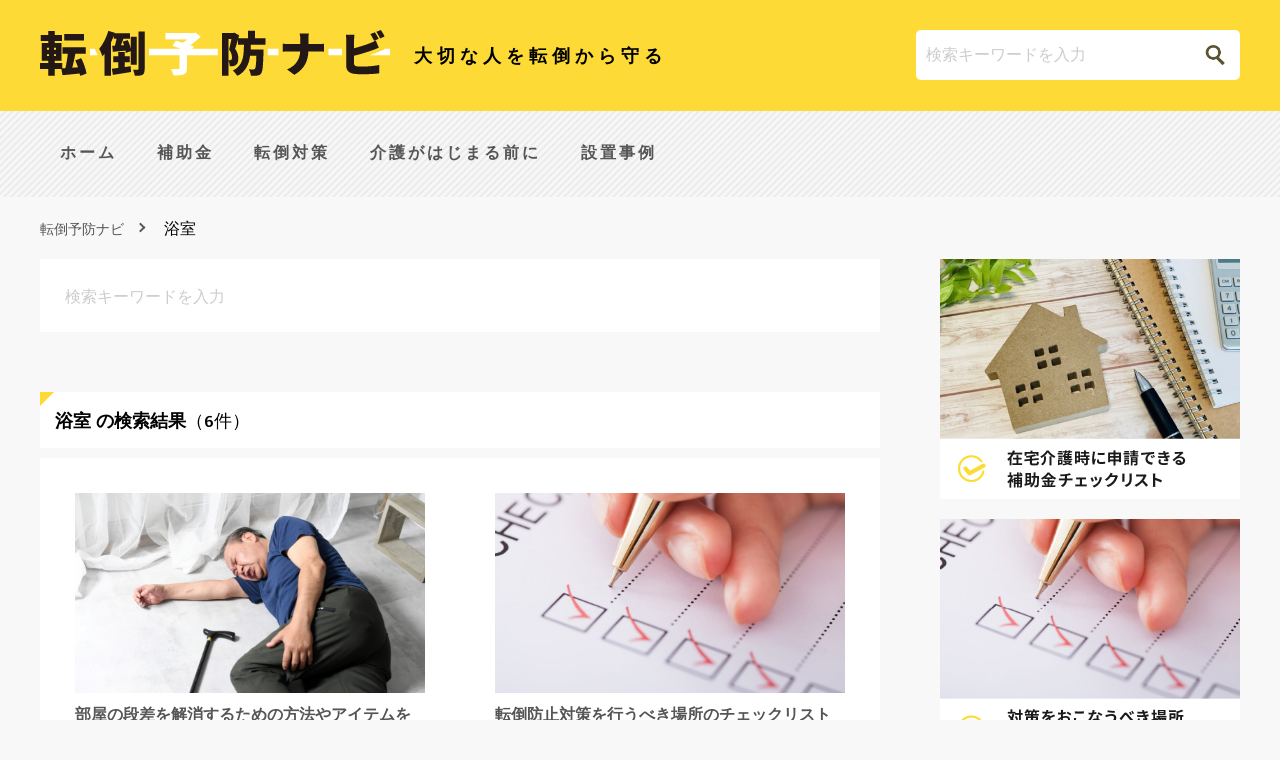

--- FILE ---
content_type: text/html; charset=UTF-8
request_url: https://tentouyobounavi.com/tag/%E6%B5%B4%E5%AE%A4
body_size: 9573
content:
<!DOCTYPE html>
<html lang="ja">
<head prefix="og: http://ogp.me/ns# fb: http://ogp.me/ns/fb# article: http://ogp.me/ns/article#">
<meta charset="UTF-8">
<meta name="viewport" content="width=device-width,initial-scale=1.0,minimum-scale=1.0,maximum-scale=1.0,user-scalable=yes">
<meta name="description" content="転倒予防ナビは、転倒の怖さ、転倒事例や対策、手すりの導入事例など、大切な人を転倒から守り健康寿命を延ばす為に役立つ情報をお届けします。">
<meta name="keyword" content="転倒,予防,防止,手すり,高齢者,リフォーム,介護,バリアフリー,事例,対策,健康寿命">

<link rel="stylesheet" href="https://tentouyobounavi.com/wp-content/themes/tentouyobounavi2017/css/reset.css">
<link rel="stylesheet" href="https://tentouyobounavi.com/wp-content/themes/tentouyobounavi2017/css/common.css">
<link rel="stylesheet" href="https://tentouyobounavi.com/wp-content/themes/tentouyobounavi2017/css/style.css">
<link rel="stylesheet" href="https://tentouyobounavi.com/wp-content/themes/tentouyobounavi2017/css/slick.css">
<script src="https://code.jquery.com/jquery-2.1.4.min.js"></script>
<script src="https://tentouyobounavi.com/wp-content/themes/tentouyobounavi2017/js/tentouyobou.js"></script>
<script src="https://tentouyobounavi.com/wp-content/themes/tentouyobounavi2017/js/jquery.tile.js"></script>
<script src="https://tentouyobounavi.com/wp-content/themes/tentouyobounavi2017/js/slick.min.js"></script>
<script src="https://ajaxzip3.github.io/ajaxzip3.js" charset="UTF-8"></script>
<script src="https://tentouyobounavi.com/wp-content/themes/tentouyobounavi2017/js/jquery.autotab.min.js"></script>
<script type="text/javascript">
$(function( $ ) {
    $( 'input[name="zip1"]' ).keyup( function( e ) {
        AjaxZip3.zip2addr(this,'','address1','address1');
    } )
} );
</script>
<!-- Google Tag Manager -->
<script>(function(w,d,s,l,i){w[l]=w[l]||[];w[l].push({'gtm.start':
new Date().getTime(),event:'gtm.js'});var f=d.getElementsByTagName(s)[0],
j=d.createElement(s),dl=l!='dataLayer'?'&l='+l:'';j.async=true;j.src=
'https://www.googletagmanager.com/gtm.js?id='+i+dl;f.parentNode.insertBefore(j,f);
})(window,document,'script','dataLayer','GTM-MR9FHCS');</script>
<!-- End Google Tag Manager -->

<!-- Favicons -->
<link rel="apple-touch-icon" sizes="180x180" href="/apple-touch-icon.png">
<link rel="apple-touch-icon" sizes="180x180" href="https://tentouyobounavi.com/wp-content/themes/tentouyobounavi2017/img/favicons/apple-touch-icon.png">
<link rel="icon" type="image/png" href="https://tentouyobounavi.com/wp-content/themes/tentouyobounavi2017/img/favicons/favicon-32x32.png" sizes="32x32">
<link rel="icon" type="image/png" href="https://tentouyobounavi.com/wp-content/themes/tentouyobounavi2017/img/favicons/favicon-16x16.png" sizes="16x16">
<link rel="manifest" href="https://tentouyobounavi.com/wp-content/themes/tentouyobounavi2017/img/favicons/manifest.json">
<link rel="mask-icon" href="https://tentouyobounavi.com/wp-content/themes/tentouyobounavi2017/img/favicons/safari-pinned-tab.svg" color="#fdda35">
<meta name="theme-color" content="#f8f8f8">
<!-- //Favicons -->
	<style>img:is([sizes="auto" i], [sizes^="auto," i]) { contain-intrinsic-size: 3000px 1500px }</style>
	
		<!-- All in One SEO 4.8.8 - aioseo.com -->
		<title>浴室 - 転倒予防ナビ</title>
	<meta name="robots" content="max-image-preview:large" />
	<link rel="canonical" href="https://tentouyobounavi.com/tag/%e6%b5%b4%e5%ae%a4" />
	<meta name="generator" content="All in One SEO (AIOSEO) 4.8.8" />
		<script type="application/ld+json" class="aioseo-schema">
			{"@context":"https:\/\/schema.org","@graph":[{"@type":"BreadcrumbList","@id":"https:\/\/tentouyobounavi.com\/tag\/%E6%B5%B4%E5%AE%A4#breadcrumblist","itemListElement":[{"@type":"ListItem","@id":"https:\/\/tentouyobounavi.com#listItem","position":1,"name":"\u30db\u30fc\u30e0","item":"https:\/\/tentouyobounavi.com","nextItem":{"@type":"ListItem","@id":"https:\/\/tentouyobounavi.com\/tag\/%e6%b5%b4%e5%ae%a4#listItem","name":"\u6d74\u5ba4"}},{"@type":"ListItem","@id":"https:\/\/tentouyobounavi.com\/tag\/%e6%b5%b4%e5%ae%a4#listItem","position":2,"name":"\u6d74\u5ba4","previousItem":{"@type":"ListItem","@id":"https:\/\/tentouyobounavi.com#listItem","name":"\u30db\u30fc\u30e0"}}]},{"@type":"CollectionPage","@id":"https:\/\/tentouyobounavi.com\/tag\/%E6%B5%B4%E5%AE%A4#collectionpage","url":"https:\/\/tentouyobounavi.com\/tag\/%E6%B5%B4%E5%AE%A4","name":"\u6d74\u5ba4 - \u8ee2\u5012\u4e88\u9632\u30ca\u30d3","inLanguage":"ja","isPartOf":{"@id":"https:\/\/tentouyobounavi.com\/#website"},"breadcrumb":{"@id":"https:\/\/tentouyobounavi.com\/tag\/%E6%B5%B4%E5%AE%A4#breadcrumblist"}},{"@type":"Organization","@id":"https:\/\/tentouyobounavi.com\/#organization","name":"\u8ee2\u5012\u4e88\u9632\u30ca\u30d3","description":"\u5927\u5207\u306a\u4eba\u3092\u8ee2\u5012\u304b\u3089\u5b88\u308b","url":"https:\/\/tentouyobounavi.com\/"},{"@type":"WebSite","@id":"https:\/\/tentouyobounavi.com\/#website","url":"https:\/\/tentouyobounavi.com\/","name":"\u8ee2\u5012\u4e88\u9632\u30ca\u30d3","description":"\u5927\u5207\u306a\u4eba\u3092\u8ee2\u5012\u304b\u3089\u5b88\u308b","inLanguage":"ja","publisher":{"@id":"https:\/\/tentouyobounavi.com\/#organization"}}]}
		</script>
		<!-- All in One SEO -->

<link rel='dns-prefetch' href='//ajax.googleapis.com' />
<link rel="alternate" type="application/rss+xml" title="転倒予防ナビ &raquo; 浴室 タグのフィード" href="https://tentouyobounavi.com/tag/%e6%b5%b4%e5%ae%a4/feed" />
<link rel='stylesheet' id='wp-block-library-css' href='https://tentouyobounavi.com/wp-includes/css/dist/block-library/style.min.css?ver=6.8.1' type='text/css' media='all' />
<style id='classic-theme-styles-inline-css' type='text/css'>
/*! This file is auto-generated */
.wp-block-button__link{color:#fff;background-color:#32373c;border-radius:9999px;box-shadow:none;text-decoration:none;padding:calc(.667em + 2px) calc(1.333em + 2px);font-size:1.125em}.wp-block-file__button{background:#32373c;color:#fff;text-decoration:none}
</style>
<style id='global-styles-inline-css' type='text/css'>
:root{--wp--preset--aspect-ratio--square: 1;--wp--preset--aspect-ratio--4-3: 4/3;--wp--preset--aspect-ratio--3-4: 3/4;--wp--preset--aspect-ratio--3-2: 3/2;--wp--preset--aspect-ratio--2-3: 2/3;--wp--preset--aspect-ratio--16-9: 16/9;--wp--preset--aspect-ratio--9-16: 9/16;--wp--preset--color--black: #000000;--wp--preset--color--cyan-bluish-gray: #abb8c3;--wp--preset--color--white: #ffffff;--wp--preset--color--pale-pink: #f78da7;--wp--preset--color--vivid-red: #cf2e2e;--wp--preset--color--luminous-vivid-orange: #ff6900;--wp--preset--color--luminous-vivid-amber: #fcb900;--wp--preset--color--light-green-cyan: #7bdcb5;--wp--preset--color--vivid-green-cyan: #00d084;--wp--preset--color--pale-cyan-blue: #8ed1fc;--wp--preset--color--vivid-cyan-blue: #0693e3;--wp--preset--color--vivid-purple: #9b51e0;--wp--preset--gradient--vivid-cyan-blue-to-vivid-purple: linear-gradient(135deg,rgba(6,147,227,1) 0%,rgb(155,81,224) 100%);--wp--preset--gradient--light-green-cyan-to-vivid-green-cyan: linear-gradient(135deg,rgb(122,220,180) 0%,rgb(0,208,130) 100%);--wp--preset--gradient--luminous-vivid-amber-to-luminous-vivid-orange: linear-gradient(135deg,rgba(252,185,0,1) 0%,rgba(255,105,0,1) 100%);--wp--preset--gradient--luminous-vivid-orange-to-vivid-red: linear-gradient(135deg,rgba(255,105,0,1) 0%,rgb(207,46,46) 100%);--wp--preset--gradient--very-light-gray-to-cyan-bluish-gray: linear-gradient(135deg,rgb(238,238,238) 0%,rgb(169,184,195) 100%);--wp--preset--gradient--cool-to-warm-spectrum: linear-gradient(135deg,rgb(74,234,220) 0%,rgb(151,120,209) 20%,rgb(207,42,186) 40%,rgb(238,44,130) 60%,rgb(251,105,98) 80%,rgb(254,248,76) 100%);--wp--preset--gradient--blush-light-purple: linear-gradient(135deg,rgb(255,206,236) 0%,rgb(152,150,240) 100%);--wp--preset--gradient--blush-bordeaux: linear-gradient(135deg,rgb(254,205,165) 0%,rgb(254,45,45) 50%,rgb(107,0,62) 100%);--wp--preset--gradient--luminous-dusk: linear-gradient(135deg,rgb(255,203,112) 0%,rgb(199,81,192) 50%,rgb(65,88,208) 100%);--wp--preset--gradient--pale-ocean: linear-gradient(135deg,rgb(255,245,203) 0%,rgb(182,227,212) 50%,rgb(51,167,181) 100%);--wp--preset--gradient--electric-grass: linear-gradient(135deg,rgb(202,248,128) 0%,rgb(113,206,126) 100%);--wp--preset--gradient--midnight: linear-gradient(135deg,rgb(2,3,129) 0%,rgb(40,116,252) 100%);--wp--preset--font-size--small: 13px;--wp--preset--font-size--medium: 20px;--wp--preset--font-size--large: 36px;--wp--preset--font-size--x-large: 42px;--wp--preset--spacing--20: 0.44rem;--wp--preset--spacing--30: 0.67rem;--wp--preset--spacing--40: 1rem;--wp--preset--spacing--50: 1.5rem;--wp--preset--spacing--60: 2.25rem;--wp--preset--spacing--70: 3.38rem;--wp--preset--spacing--80: 5.06rem;--wp--preset--shadow--natural: 6px 6px 9px rgba(0, 0, 0, 0.2);--wp--preset--shadow--deep: 12px 12px 50px rgba(0, 0, 0, 0.4);--wp--preset--shadow--sharp: 6px 6px 0px rgba(0, 0, 0, 0.2);--wp--preset--shadow--outlined: 6px 6px 0px -3px rgba(255, 255, 255, 1), 6px 6px rgba(0, 0, 0, 1);--wp--preset--shadow--crisp: 6px 6px 0px rgba(0, 0, 0, 1);}:where(.is-layout-flex){gap: 0.5em;}:where(.is-layout-grid){gap: 0.5em;}body .is-layout-flex{display: flex;}.is-layout-flex{flex-wrap: wrap;align-items: center;}.is-layout-flex > :is(*, div){margin: 0;}body .is-layout-grid{display: grid;}.is-layout-grid > :is(*, div){margin: 0;}:where(.wp-block-columns.is-layout-flex){gap: 2em;}:where(.wp-block-columns.is-layout-grid){gap: 2em;}:where(.wp-block-post-template.is-layout-flex){gap: 1.25em;}:where(.wp-block-post-template.is-layout-grid){gap: 1.25em;}.has-black-color{color: var(--wp--preset--color--black) !important;}.has-cyan-bluish-gray-color{color: var(--wp--preset--color--cyan-bluish-gray) !important;}.has-white-color{color: var(--wp--preset--color--white) !important;}.has-pale-pink-color{color: var(--wp--preset--color--pale-pink) !important;}.has-vivid-red-color{color: var(--wp--preset--color--vivid-red) !important;}.has-luminous-vivid-orange-color{color: var(--wp--preset--color--luminous-vivid-orange) !important;}.has-luminous-vivid-amber-color{color: var(--wp--preset--color--luminous-vivid-amber) !important;}.has-light-green-cyan-color{color: var(--wp--preset--color--light-green-cyan) !important;}.has-vivid-green-cyan-color{color: var(--wp--preset--color--vivid-green-cyan) !important;}.has-pale-cyan-blue-color{color: var(--wp--preset--color--pale-cyan-blue) !important;}.has-vivid-cyan-blue-color{color: var(--wp--preset--color--vivid-cyan-blue) !important;}.has-vivid-purple-color{color: var(--wp--preset--color--vivid-purple) !important;}.has-black-background-color{background-color: var(--wp--preset--color--black) !important;}.has-cyan-bluish-gray-background-color{background-color: var(--wp--preset--color--cyan-bluish-gray) !important;}.has-white-background-color{background-color: var(--wp--preset--color--white) !important;}.has-pale-pink-background-color{background-color: var(--wp--preset--color--pale-pink) !important;}.has-vivid-red-background-color{background-color: var(--wp--preset--color--vivid-red) !important;}.has-luminous-vivid-orange-background-color{background-color: var(--wp--preset--color--luminous-vivid-orange) !important;}.has-luminous-vivid-amber-background-color{background-color: var(--wp--preset--color--luminous-vivid-amber) !important;}.has-light-green-cyan-background-color{background-color: var(--wp--preset--color--light-green-cyan) !important;}.has-vivid-green-cyan-background-color{background-color: var(--wp--preset--color--vivid-green-cyan) !important;}.has-pale-cyan-blue-background-color{background-color: var(--wp--preset--color--pale-cyan-blue) !important;}.has-vivid-cyan-blue-background-color{background-color: var(--wp--preset--color--vivid-cyan-blue) !important;}.has-vivid-purple-background-color{background-color: var(--wp--preset--color--vivid-purple) !important;}.has-black-border-color{border-color: var(--wp--preset--color--black) !important;}.has-cyan-bluish-gray-border-color{border-color: var(--wp--preset--color--cyan-bluish-gray) !important;}.has-white-border-color{border-color: var(--wp--preset--color--white) !important;}.has-pale-pink-border-color{border-color: var(--wp--preset--color--pale-pink) !important;}.has-vivid-red-border-color{border-color: var(--wp--preset--color--vivid-red) !important;}.has-luminous-vivid-orange-border-color{border-color: var(--wp--preset--color--luminous-vivid-orange) !important;}.has-luminous-vivid-amber-border-color{border-color: var(--wp--preset--color--luminous-vivid-amber) !important;}.has-light-green-cyan-border-color{border-color: var(--wp--preset--color--light-green-cyan) !important;}.has-vivid-green-cyan-border-color{border-color: var(--wp--preset--color--vivid-green-cyan) !important;}.has-pale-cyan-blue-border-color{border-color: var(--wp--preset--color--pale-cyan-blue) !important;}.has-vivid-cyan-blue-border-color{border-color: var(--wp--preset--color--vivid-cyan-blue) !important;}.has-vivid-purple-border-color{border-color: var(--wp--preset--color--vivid-purple) !important;}.has-vivid-cyan-blue-to-vivid-purple-gradient-background{background: var(--wp--preset--gradient--vivid-cyan-blue-to-vivid-purple) !important;}.has-light-green-cyan-to-vivid-green-cyan-gradient-background{background: var(--wp--preset--gradient--light-green-cyan-to-vivid-green-cyan) !important;}.has-luminous-vivid-amber-to-luminous-vivid-orange-gradient-background{background: var(--wp--preset--gradient--luminous-vivid-amber-to-luminous-vivid-orange) !important;}.has-luminous-vivid-orange-to-vivid-red-gradient-background{background: var(--wp--preset--gradient--luminous-vivid-orange-to-vivid-red) !important;}.has-very-light-gray-to-cyan-bluish-gray-gradient-background{background: var(--wp--preset--gradient--very-light-gray-to-cyan-bluish-gray) !important;}.has-cool-to-warm-spectrum-gradient-background{background: var(--wp--preset--gradient--cool-to-warm-spectrum) !important;}.has-blush-light-purple-gradient-background{background: var(--wp--preset--gradient--blush-light-purple) !important;}.has-blush-bordeaux-gradient-background{background: var(--wp--preset--gradient--blush-bordeaux) !important;}.has-luminous-dusk-gradient-background{background: var(--wp--preset--gradient--luminous-dusk) !important;}.has-pale-ocean-gradient-background{background: var(--wp--preset--gradient--pale-ocean) !important;}.has-electric-grass-gradient-background{background: var(--wp--preset--gradient--electric-grass) !important;}.has-midnight-gradient-background{background: var(--wp--preset--gradient--midnight) !important;}.has-small-font-size{font-size: var(--wp--preset--font-size--small) !important;}.has-medium-font-size{font-size: var(--wp--preset--font-size--medium) !important;}.has-large-font-size{font-size: var(--wp--preset--font-size--large) !important;}.has-x-large-font-size{font-size: var(--wp--preset--font-size--x-large) !important;}
:where(.wp-block-post-template.is-layout-flex){gap: 1.25em;}:where(.wp-block-post-template.is-layout-grid){gap: 1.25em;}
:where(.wp-block-columns.is-layout-flex){gap: 2em;}:where(.wp-block-columns.is-layout-grid){gap: 2em;}
:root :where(.wp-block-pullquote){font-size: 1.5em;line-height: 1.6;}
</style>
<link rel='stylesheet' id='wp-ulike-css' href='https://tentouyobounavi.com/wp-content/plugins/wp-ulike/assets/css/wp-ulike.min.css?ver=4.7.11' type='text/css' media='all' />
<link rel='stylesheet' id='wp-ulike-custom-css' href='https://tentouyobounavi.com/wp-content/uploads/wp-ulike/custom.css?ver=4.7.11' type='text/css' media='all' />
<script type="text/javascript" src="http://ajax.googleapis.com/ajax/libs/jquery/1.6.1/jquery.min.js?ver=1.6.1" id="jquery-js"></script>
<link rel="https://api.w.org/" href="https://tentouyobounavi.com/wp-json/" /><link rel="alternate" title="JSON" type="application/json" href="https://tentouyobounavi.com/wp-json/wp/v2/tags/47" /><link rel="llms-sitemap" href="https://tentouyobounavi.com/llms.txt" />
</head>
<body id="wrapper" class="dtl">
<!-- Google Tag Manager (noscript) -->
<noscript><iframe src="https://www.googletagmanager.com/ns.html?id=GTM-MR9FHCS"
height="0" width="0" style="display:none;visibility:hidden"></iframe></noscript>
<!-- End Google Tag Manager (noscript) -->

<div id="fb-root"></div>
<script>(function(d, s, id) {
  var js, fjs = d.getElementsByTagName(s)[0];
  if (d.getElementById(id)) return;
  js = d.createElement(s); js.id = id;
  js.src = "//connect.facebook.net/ja_JP/sdk.js#xfbml=1&version=v2.8&appId=1892951250924289";
  fjs.parentNode.insertBefore(js, fjs);
}(document, 'script', 'facebook-jssdk'));</script>
<header class="hd">
	<div class="hd-wrap">
		<div class="hd-inner">
			<div class="hd-logo">
				<h1 class="hd-logo__img"><a href="https://tentouyobounavi.com/"><img src="https://tentouyobounavi.com/wp-content/themes/tentouyobounavi2017/img/logo-bw.svg" alt="転倒予防ナビ"></a></h1>
				<p class="hd-logo__txt">大切な人を転倒から守る</p>
			</div>
			<div class="hd-srch for-pc-tb">
				<form method="get" id="searchform" action="https://tentouyobounavi.com/">
					<input type="text" placeholder="検索キーワードを入力" name="s" id="s">
					<button type="submit"></button>
				</form>
			</div>
			<div class="nav-btn">
				<button class="nav-srch for-sp"></button>
				<button class="nav-menu for-sp"><span></span></button>
			</div>
		</div>
	</div>
	<nav class="nav">
		<div class="nav-inner">
			<p class="nav-logo for-pc-tb"><a href="https://tentouyobounavi.com/"><img src="https://tentouyobounavi.com/wp-content/themes/tentouyobounavi2017/img/logo.svg" alt="転倒予防ナビ"></a></p>
			<ul class="nav-lst"><li id="menu-item-455" class="cat-lst--not menu-item menu-item-type-post_type menu-item-object-page menu-item-home menu-item-455"><a href="https://tentouyobounavi.com/">ホーム</a></li>
<li id="menu-item-4878" class="menu-item menu-item-type-custom menu-item-object-custom menu-item-4878"><a href="https://tentouyobounavi.com/tag/subsidy">補助金</a></li>
<li id="menu-item-4879" class="menu-item menu-item-type-custom menu-item-object-custom menu-item-4879"><a href="https://tentouyobounavi.com/tag/fall-prevention">転倒対策</a></li>
<li id="menu-item-4880" class="menu-item menu-item-type-custom menu-item-object-custom menu-item-4880"><a href="https://tentouyobounavi.com/tag/care-prep">介護がはじまる前に</a></li>
<li id="menu-item-4881" class="menu-item menu-item-type-custom menu-item-object-custom menu-item-4881"><a href="https://tentouyobounavi.com/tag/case-studies">設置事例</a></li>
</ul>			<div class="nav-srch for-pc-tb">
				<form method="get" id="searchform" action="https://tentouyobounavi.com/">
					<input type="text" placeholder="検索キーワードを入力" name="s" id="s">
					<button class="nav-srch__toggle" type="button"></button>
				</form>
			</div>
		</div>
	</nav>
	<div class="srch">
		<form method="get" id="searchform" action="https://tentouyobounavi.com/">
			<input type="text" placeholder="検索キーワードを入力" name="s" id="s">
			<button class="" type="submit">検索</button>
		</form>
	</div>
</header><div id="container">
	<section class="bloc breadcrumbs for-pc-tb">
		<ol>
			<li><a href="https://tentouyobounavi.com/">転倒予防ナビ</a></li>
			<li class="current">
			浴室			</li>
		</ol>
	</section>

	<section class="bloc main search">
		<div class="bloc-inner">
			<div class="entry">
				<div class="bloc-cont search-form for-pc-tb">
					<form method="get" id="searchform" action="https://tentouyobounavi.com/"><input type="text" placeholder="検索キーワードを入力" name="s" id="s"></form>
				</div>
				<div class="entry-body">
					<div class="bloc-ttl">
						<h3><strong>
						浴室						</strong>の検索結果<em>（6件）</em></h3>
					</div>
					<div class="lsts">
						<ul class="lst">
														<li id="post-4233"><a href="https://tentouyobounavi.com/accident/4233">
								<div class="lst-img"><p><span>DETAIL</span></p><img width="1000" height="650" src="https://tentouyobounavi.com/wp-content/uploads/2023/09/24155328_m-1000x650.jpg" class="attachment-post-thumbnail size-post-thumbnail wp-post-image" alt="" decoding="async" fetchpriority="high" /></div>
								<h4 class="lst-ttl">部屋の段差を解消するための方法やアイテムをご紹介！危険な場所を再確認しよう！</h4>
								<p class="lst-txt">




住まいのちょっとした段差は、年齢を重ねるほど気になるものです。わずかな</p>
								<p class="lst-more"><span>記事を読む</span></p>
							</a>
							<div class="lst-option">
								<ul>
									<li class="lst-option__view"><p>11,769<span>view</span></p></li>
									<li class="lst-option__like"><p>0<span>like</span></a></li>
								</ul>
							</div></li>
														<li id="post-4752"><a href="https://tentouyobounavi.com/info/4752">
								<div class="lst-img"><p><span>DETAIL</span></p><img width="1000" height="650" src="https://tentouyobounavi.com/wp-content/uploads/2017/02/shutterstock_205981180-1000x650.jpg" class="attachment-post-thumbnail size-post-thumbnail wp-post-image" alt="" decoding="async" /></div>
								<h4 class="lst-ttl">転倒防止対策を行うべき場所のチェックリスト</h4>
								<p class="lst-txt">
玄関




玄関マットの下に滑り止めを敷く



十分な明るさの照明を設置す</p>
								<p class="lst-more"><span>記事を読む</span></p>
							</a>
							<div class="lst-option">
								<ul>
									<li class="lst-option__view"><p>58<span>view</span></p></li>
									<li class="lst-option__like"><p>0<span>like</span></a></li>
								</ul>
							</div></li>
														<li id="post-3230"><a href="https://tentouyobounavi.com/goods/3230">
								<div class="lst-img"><p><span>DETAIL</span></p><img width="1000" height="650" src="https://tentouyobounavi.com/wp-content/uploads/2023/09/4226000_m-1000x650.jpg" class="attachment-post-thumbnail size-post-thumbnail wp-post-image" alt="" decoding="async" /></div>
								<h4 class="lst-ttl">お風呂での介護を快適におこなうために！必要な準備や手順を解説</h4>
								<p class="lst-txt">








介護は、日常生活を自力で営むことが難しい方のサポートをすること</p>
								<p class="lst-more"><span>記事を読む</span></p>
							</a>
							<div class="lst-option">
								<ul>
									<li class="lst-option__view"><p>2,611<span>view</span></p></li>
									<li class="lst-option__like"><p>0<span>like</span></a></li>
								</ul>
							</div></li>
														<li id="post-2618"><a href="https://tentouyobounavi.com/goods/2618">
								<div class="lst-img"><p><span>DETAIL</span></p><img width="1000" height="650" src="https://tentouyobounavi.com/wp-content/uploads/2020/10/SHO_4187-1000x650.jpg" class="attachment-post-thumbnail size-post-thumbnail wp-post-image" alt="" decoding="async" loading="lazy" /></div>
								<h4 class="lst-ttl">手すりはどこにつけるべき？場所別の設置箇所を網羅します！</h4>
								<p class="lst-txt">高齢者は足腰だけでなく、腕の力、手の力（握力）、視力も年を追うごとに弱くなってい</p>
								<p class="lst-more"><span>記事を読む</span></p>
							</a>
							<div class="lst-option">
								<ul>
									<li class="lst-option__view"><p>25,976<span>view</span></p></li>
									<li class="lst-option__like"><p>33<span>like</span></a></li>
								</ul>
							</div></li>
														<li id="post-2025"><a href="https://tentouyobounavi.com/goods/2025">
								<div class="lst-img"><p><span>DETAIL</span></p><img width="1000" height="650" src="https://tentouyobounavi.com/wp-content/uploads/2018/03/イラスト_浴室手すり-1000x650.jpg" class="attachment-post-thumbnail size-post-thumbnail wp-post-image" alt="" decoding="async" loading="lazy" /></div>
								<h4 class="lst-ttl">浴室タイル床の「ツルっと」も「ヒヤっと」も、リフォームで解決！ （ＰＲ）</h4>
								<p class="lst-txt">『ユニットバスでしょうか？それともタイル貼りの昔ながらのお風呂でしょうか？』
</p>
								<p class="lst-more"><span>記事を読む</span></p>
							</a>
							<div class="lst-option">
								<ul>
									<li class="lst-option__view"><p>8,489<span>view</span></p></li>
									<li class="lst-option__like"><p>1<span>like</span></a></li>
								</ul>
							</div></li>
														<li id="post-1792"><a href="https://tentouyobounavi.com/goods/1792">
								<div class="lst-img"><p><span>DETAIL</span></p><img width="1000" height="650" src="https://tentouyobounavi.com/wp-content/uploads/2018/05/X0A6344-1000x650.jpg" class="attachment-post-thumbnail size-post-thumbnail wp-post-image" alt="" decoding="async" loading="lazy" /></div>
								<h4 class="lst-ttl">手すり開発会社マツ六社員たちが徹底解説　この場所にはこんな手すりが最適！　～ 第二部「玄関から庭･･･浴室は？」 ～</h4>
								<p class="lst-txt">「家に手すりを付けたいんだけど､まずどんな種類の手すりがあるの？」
「例えば玄</p>
								<p class="lst-more"><span>記事を読む</span></p>
							</a>
							<div class="lst-option">
								<ul>
									<li class="lst-option__view"><p>4,620<span>view</span></p></li>
									<li class="lst-option__like"><p>1<span>like</span></a></li>
								</ul>
							</div></li>
													</ul>
					</div>
									</div>
			</div>
			<div class="bloc side">
	<ul class="side-check-list">
		<li><a href="https://tentouyobounavi.com/info/4768"><img src="https://tentouyobounavi.com/wp-content/uploads/2026/01/bnr-hojokin-check2601.jpg" alt=""></a></li>
		<li><a href="https://tentouyobounavi.com/info/4752"><img src="https://tentouyobounavi.com/wp-content/uploads/2026/01/bnr-taisakubasho-check2601.jpg" alt=""></a></li>
		<li><a href="https://tentouyobounavi.com/info/4757"><img src="https://tentouyobounavi.com/wp-content/uploads/2026/01/bnr-zaitakukaigo-check2601.jpg" alt=""></a></li>
	</ul>
	<div class="side-cont"><div class="bloc-ttl"><h3>人気記事ランキング</h3></div><ul>
<li><a href="https://tentouyobounavi.com/info/1133" title="介護保険を利用すれば自己負担1～3割の費用で手すりを付けられる!?">
<p class="rank-num"><span></span><img width="150" height="150" src="https://tentouyobounavi.com/wp-content/uploads/2017/06/shutterstock_542807035-150x150.jpg" class="attachment-thumbnail size-thumbnail wp-post-image" alt="" 0="" decoding="async" loading="lazy" /></p>
<p class="rank-ttl"><span class="rank-ttl-clamp">介護保険を利用すれば自己負担1～3割の費用で手すりを付けられる!?</span></p>
</a></li><li><a href="https://tentouyobounavi.com/goods/135" title="明日からすぐできる！自宅内の転倒事故を防ぐ１０の方法">
<p class="rank-num"><span></span><img width="150" height="150" src="https://tentouyobounavi.com/wp-content/uploads/2017/02/shutterstock_309537812-150x150.jpg" class="attachment-thumbnail size-thumbnail wp-post-image" alt="" 0="" decoding="async" loading="lazy" /></p>
<p class="rank-ttl"><span class="rank-ttl-clamp">明日からすぐできる！自宅内の転倒事故を防ぐ１０の方法</span></p>
</a></li><li><a href="https://tentouyobounavi.com/goods/1602" title="～手すり施工業者にこれだけは伝えておきたい！～ 設置場所別 手すりを付ける最適な方法とは！">
<p class="rank-num"><span></span><img width="150" height="150" src="https://tentouyobounavi.com/wp-content/uploads/2018/04/手すり施工業者_メイン-150x150.jpg" class="attachment-thumbnail size-thumbnail wp-post-image" alt="" 0="" decoding="async" loading="lazy" /></p>
<p class="rank-ttl"><span class="rank-ttl-clamp">～手すり施工業者にこれだけは伝えておきたい！～ 設置場所別 手すりを付ける最適な方法とは！</span></p>
</a></li><li><a href="https://tentouyobounavi.com/goods/148" title="「人生80年」でも健康なのは70年！？健康寿命を延ばすポイントとは">
<p class="rank-num"><span></span><img width="150" height="150" src="https://tentouyobounavi.com/wp-content/uploads/2017/02/shutterstock_129442199-150x150.jpg" class="attachment-thumbnail size-thumbnail wp-post-image" alt="" 0="" decoding="async" loading="lazy" /></p>
<p class="rank-ttl"><span class="rank-ttl-clamp">「人生80年」でも健康なのは70年！？健康寿命を延ばすポイントとは</span></p>
</a></li><li><a href="https://tentouyobounavi.com/case/1074" title="転倒事例を調査した研究者が伝えたい対策とアドバイス">
<p class="rank-num"><span></span><img width="150" height="150" src="https://tentouyobounavi.com/wp-content/uploads/2017/05/1074eyechatch-150x150.jpg" class="attachment-thumbnail size-thumbnail wp-post-image" alt="" 0="" decoding="async" loading="lazy" /></p>
<p class="rank-ttl"><span class="rank-ttl-clamp">転倒事例を調査した研究者が伝えたい対策とアドバイス</span></p>
</a></li><li><a href="https://tentouyobounavi.com/goods/825" title="「すべりにくい」プラス「クッション」？階段すべり止めを選ぶポイントとは （ＰＲ）">
<p class="rank-num"><span></span><img width="150" height="150" src="https://tentouyobounavi.com/wp-content/uploads/2017/04/su_01_021-e1491801312719-150x150.jpg" class="attachment-thumbnail size-thumbnail wp-post-image" alt="" 0="" decoding="async" loading="lazy" /></p>
<p class="rank-ttl"><span class="rank-ttl-clamp">「すべりにくい」プラス「クッション」？階段すべり止めを選ぶポイントとは （ＰＲ）</span></p>
</a></li><li><a href="https://tentouyobounavi.com/goods/911" title="手すりはここまで進化していた！てすりの老舗工場を取材！">
<p class="rank-num"><span></span><img width="150" height="150" src="https://tentouyobounavi.com/wp-content/uploads/2017/04/1-1-150x150.jpg" class="attachment-thumbnail size-thumbnail wp-post-image" alt="" 0="" decoding="async" loading="lazy" /></p>
<p class="rank-ttl"><span class="rank-ttl-clamp">手すりはここまで進化していた！てすりの老舗工場を取材！</span></p>
</a></li><li><a href="https://tentouyobounavi.com/goods/2467" title="初めてのDIYでも簡単で頑丈に。介護にも役立つ手すり取付のコツを伝授！">
<p class="rank-num"><span></span><img width="150" height="150" src="https://tentouyobounavi.com/wp-content/uploads/2020/09/AdobeStock_233154340-min-150x150.jpeg" class="attachment-thumbnail size-thumbnail wp-post-image" alt="" 0="" decoding="async" loading="lazy" /></p>
<p class="rank-ttl"><span class="rank-ttl-clamp">初めてのDIYでも簡単で頑丈に。介護にも役立つ手すり取付のコツを伝授！</span></p>
</a></li><li><a href="https://tentouyobounavi.com/info/156" title="14点以下は要注意！「転倒危険度診断」で今すぐチェック！">
<p class="rank-num"><span></span><img width="150" height="150" src="https://tentouyobounavi.com/wp-content/uploads/2017/02/shutterstock_205981180-150x150.jpg" class="attachment-thumbnail size-thumbnail wp-post-image" alt="" 0="" decoding="async" loading="lazy" /></p>
<p class="rank-ttl"><span class="rank-ttl-clamp">14点以下は要注意！「転倒危険度診断」で今すぐチェック！</span></p>
</a></li><li><a href="https://tentouyobounavi.com/goods/2618" title="手すりはどこにつけるべき？場所別の設置箇所を網羅します！">
<p class="rank-num"><span></span><img width="150" height="150" src="https://tentouyobounavi.com/wp-content/uploads/2020/10/SHO_4187-150x150.jpg" class="attachment-thumbnail size-thumbnail wp-post-image" alt="" 0="" decoding="async" loading="lazy" /></p>
<p class="rank-ttl"><span class="rank-ttl-clamp">手すりはどこにつけるべき？場所別の設置箇所を網羅します！</span></p>
</a></li></ul>
</div><div class="side-cont"><div class="side-cont side-bnr">
		<p><a href="/mazroc/" target="_blank"><img decoding="async" src="https://tentouyobounavi.com/wp-content/uploads/2017/04/lpbnr-tentouyobou.jpg" alt="株式会社マツロク"></a></p>
		<!--p><a href="https://www.hcr.or.jp" target="_blank"><img decoding="async" src="https://www.hcr.or.jp/cms/wp-content/uploads/banner234_60.png" alt="国際福祉機器展2017バナー"></a></p-->
	</div>
	<div class="side-cont side-bnr" style="margin-bottom:15px;">
		<p><a href="https://kenzaisalvage.com/" target="_blank"><img decoding="async" src="https://tentouyobounavi.com/wp-content/uploads/2020/04/bnr-kenzaisalvage-1.jpg" alt="建材サルベージ"></a></p>
	</div></div><div class="side-cont"><div class="bloc-ttl"><h3>注目</h3></div>			<div class="textwidget"><ul class="bnr">

<li><a href="http://www.mazroc.co.jp/sp/rest.html" target="_blank"><img src="https://tentouyobounavi.com/wp-content/uploads/2017/02/bnr-rest.png"></a></li>

</ul></div>
		</div><div class="side-cont"><div class="bloc-ttl"><h3>タグから探す</h3></div><div class="tagcloud"><a href="https://tentouyobounavi.com/tag/diy" class="tag-cloud-link tag-link-63 tag-link-position-1" style="font-size: 14.461538461538pt;" aria-label="DIY (7個の項目)">DIY</a>
<a href="https://tentouyobounavi.com/tag/lohates" class="tag-cloud-link tag-link-77 tag-link-position-2" style="font-size: 11.230769230769pt;" aria-label="lohates (3個の項目)">lohates</a>
<a href="https://tentouyobounavi.com/tag/nimone" class="tag-cloud-link tag-link-74 tag-link-position-3" style="font-size: 11.230769230769pt;" aria-label="nimone (3個の項目)">nimone</a>
<a href="https://tentouyobounavi.com/tag/%e3%81%8a%e7%b5%b5%e6%8f%8f%e3%81%8d%e6%89%8b%e3%81%99%e3%82%8a%e3%82%b5%e3%83%9d%e3%83%bc%e3%82%bf%e3%83%bc" class="tag-cloud-link tag-link-62 tag-link-position-4" style="font-size: 9.9384615384615pt;" aria-label="お絵描き手すりサポーター (2個の項目)">お絵描き手すりサポーター</a>
<a href="https://tentouyobounavi.com/tag/%e3%81%8a%e9%a2%a8%e5%91%82" class="tag-cloud-link tag-link-42 tag-link-position-5" style="font-size: 13.169230769231pt;" aria-label="お風呂 (5個の項目)">お風呂</a>
<a href="https://tentouyobounavi.com/tag/%e3%81%af%e3%81%98%e3%82%81%e3%81%a6%e3%81%ae%e8%bb%a2%e5%80%92%e4%ba%88%e9%98%b2" class="tag-cloud-link tag-link-82 tag-link-position-6" style="font-size: 13.923076923077pt;" aria-label="はじめての転倒予防 (6個の項目)">はじめての転倒予防</a>
<a href="https://tentouyobounavi.com/tag/%e3%82%b1%e3%82%ac" class="tag-cloud-link tag-link-13 tag-link-position-7" style="font-size: 17.476923076923pt;" aria-label="ケガ (14個の項目)">ケガ</a>
<a href="https://tentouyobounavi.com/tag/%e3%82%b3%e3%83%a9%e3%83%9c" class="tag-cloud-link tag-link-61 tag-link-position-8" style="font-size: 9.9384615384615pt;" aria-label="コラボ (2個の項目)">コラボ</a>
<a href="https://tentouyobounavi.com/tag/%e3%83%88%e3%82%a4%e3%83%ac" class="tag-cloud-link tag-link-43 tag-link-position-9" style="font-size: 13.923076923077pt;" aria-label="トイレ (6個の項目)">トイレ</a>
<a href="https://tentouyobounavi.com/tag/%e3%83%90%e3%83%aa%e3%82%a2%e3%83%95%e3%83%aa%e3%83%bc" class="tag-cloud-link tag-link-53 tag-link-position-10" style="font-size: 13.923076923077pt;" aria-label="バリアフリー (6個の項目)">バリアフリー</a>
<a href="https://tentouyobounavi.com/tag/%e3%83%aa%e3%83%95%e3%82%a9%e3%83%bc%e3%83%a0" class="tag-cloud-link tag-link-24 tag-link-position-11" style="font-size: 20.384615384615pt;" aria-label="リフォーム (27個の項目)">リフォーム</a>
<a href="https://tentouyobounavi.com/tag/%e4%b8%a1%e8%a6%aa" class="tag-cloud-link tag-link-76 tag-link-position-12" style="font-size: 15pt;" aria-label="両親 (8個の項目)">両親</a>
<a href="https://tentouyobounavi.com/tag/%e4%ba%8b%e6%95%85" class="tag-cloud-link tag-link-9 tag-link-position-13" style="font-size: 14.461538461538pt;" aria-label="事故 (7個の項目)">事故</a>
<a href="https://tentouyobounavi.com/tag/%e4%bb%8b%e8%ad%b7" class="tag-cloud-link tag-link-33 tag-link-position-14" style="font-size: 15pt;" aria-label="介護 (8個の項目)">介護</a>
<a href="https://tentouyobounavi.com/tag/care-prep" class="tag-cloud-link tag-link-84 tag-link-position-15" style="font-size: 12.307692307692pt;" aria-label="介護がはじまる前に (4個の項目)">介護がはじまる前に</a>
<a href="https://tentouyobounavi.com/tag/%e4%bd%8f%e5%ae%85%e6%94%b9%e4%bf%ae" class="tag-cloud-link tag-link-44 tag-link-position-16" style="font-size: 13.923076923077pt;" aria-label="住宅改修 (6個の項目)">住宅改修</a>
<a href="https://tentouyobounavi.com/tag/%e5%81%a5%e5%ba%b7%e5%af%bf%e5%91%bd" class="tag-cloud-link tag-link-25 tag-link-position-17" style="font-size: 13.169230769231pt;" aria-label="健康寿命 (5個の項目)">健康寿命</a>
<a href="https://tentouyobounavi.com/tag/%e5%8b%9d%e6%89%8b%e5%8f%a3" class="tag-cloud-link tag-link-75 tag-link-position-18" style="font-size: 11.230769230769pt;" aria-label="勝手口 (3個の項目)">勝手口</a>
<a href="https://tentouyobounavi.com/tag/%e5%b1%8b%e5%a4%96" class="tag-cloud-link tag-link-20 tag-link-position-19" style="font-size: 9.9384615384615pt;" aria-label="屋外 (2個の項目)">屋外</a>
<a href="https://tentouyobounavi.com/tag/%e5%bb%8a%e4%b8%8b" class="tag-cloud-link tag-link-72 tag-link-position-20" style="font-size: 9.9384615384615pt;" aria-label="廊下 (2個の項目)">廊下</a>
<a href="https://tentouyobounavi.com/tag/%e6%89%8b%e3%81%99%e3%82%8a" class="tag-cloud-link tag-link-15 tag-link-position-21" style="font-size: 21.569230769231pt;" aria-label="手すり (35個の項目)">手すり</a>
<a href="https://tentouyobounavi.com/tag/%e6%89%8b%e3%81%99%e3%82%8a%e3%81%ae%e7%b4%a0%e6%9d%90" class="tag-cloud-link tag-link-49 tag-link-position-22" style="font-size: 9.9384615384615pt;" aria-label="手すりの素材 (2個の項目)">手すりの素材</a>
<a href="https://tentouyobounavi.com/tag/%e6%94%b9%e4%bf%ae%e5%b7%a5%e4%ba%8b" class="tag-cloud-link tag-link-36 tag-link-position-23" style="font-size: 12.307692307692pt;" aria-label="改修工事 (4個の項目)">改修工事</a>
<a href="https://tentouyobounavi.com/tag/%e6%94%b9%e8%a3%85" class="tag-cloud-link tag-link-34 tag-link-position-24" style="font-size: 9.9384615384615pt;" aria-label="改装 (2個の項目)">改装</a>
<a href="https://tentouyobounavi.com/tag/%e6%ae%b5%e5%b7%ae" class="tag-cloud-link tag-link-21 tag-link-position-25" style="font-size: 14.461538461538pt;" aria-label="段差 (7個の項目)">段差</a>
<a href="https://tentouyobounavi.com/tag/%e6%b3%95%e4%ba%8b" class="tag-cloud-link tag-link-79 tag-link-position-26" style="font-size: 8pt;" aria-label="法事 (1個の項目)">法事</a>
<a href="https://tentouyobounavi.com/tag/%e6%b5%b4%e5%ae%a4" class="tag-cloud-link tag-link-47 tag-link-position-27" style="font-size: 13.923076923077pt;" aria-label="浴室 (6個の項目)">浴室</a>
<a href="https://tentouyobounavi.com/tag/%e7%8e%84%e9%96%a2" class="tag-cloud-link tag-link-40 tag-link-position-28" style="font-size: 16.4pt;" aria-label="玄関 (11個の項目)">玄関</a>
<a href="https://tentouyobounavi.com/tag/%e8%80%81%e5%be%8c" class="tag-cloud-link tag-link-17 tag-link-position-29" style="font-size: 9.9384615384615pt;" aria-label="老後 (2個の項目)">老後</a>
<a href="https://tentouyobounavi.com/tag/%e8%87%aa%e5%ae%85" class="tag-cloud-link tag-link-19 tag-link-position-30" style="font-size: 21.569230769231pt;" aria-label="自宅 (35個の項目)">自宅</a>
<a href="https://tentouyobounavi.com/tag/%e8%87%aa%e7%b2%9b" class="tag-cloud-link tag-link-69 tag-link-position-31" style="font-size: 8pt;" aria-label="自粛 (1個の項目)">自粛</a>
<a href="https://tentouyobounavi.com/tag/subsidy" class="tag-cloud-link tag-link-83 tag-link-position-32" style="font-size: 8pt;" aria-label="補助金 (1個の項目)">補助金</a>
<a href="https://tentouyobounavi.com/tag/%e8%a6%81%e4%bb%8b%e8%ad%b7" class="tag-cloud-link tag-link-23 tag-link-position-33" style="font-size: 16.4pt;" aria-label="要介護 (11個の項目)">要介護</a>
<a href="https://tentouyobounavi.com/tag/%e8%a8%ad%e5%82%99" class="tag-cloud-link tag-link-14 tag-link-position-34" style="font-size: 14.461538461538pt;" aria-label="設備 (7個の項目)">設備</a>
<a href="https://tentouyobounavi.com/tag/case-studies" class="tag-cloud-link tag-link-86 tag-link-position-35" style="font-size: 8pt;" aria-label="設置事例 (1個の項目)">設置事例</a>
<a href="https://tentouyobounavi.com/tag/%e8%a8%ad%e7%bd%ae%e5%a0%b4%e6%89%80" class="tag-cloud-link tag-link-39 tag-link-position-36" style="font-size: 9.9384615384615pt;" aria-label="設置場所 (2個の項目)">設置場所</a>
<a href="https://tentouyobounavi.com/tag/%e8%bb%a2%e5%80%92" class="tag-cloud-link tag-link-16 tag-link-position-37" style="font-size: 18.984615384615pt;" aria-label="転倒 (20個の項目)">転倒</a>
<a href="https://tentouyobounavi.com/tag/%e8%bb%a2%e5%80%92%e4%ba%88%e9%98%b2" class="tag-cloud-link tag-link-31 tag-link-position-38" style="font-size: 19.415384615385pt;" aria-label="転倒予防 (22個の項目)">転倒予防</a>
<a href="https://tentouyobounavi.com/tag/%e8%bb%a2%e5%80%92%e4%ba%8b%e4%be%8b" class="tag-cloud-link tag-link-30 tag-link-position-39" style="font-size: 9.9384615384615pt;" aria-label="転倒事例 (2個の項目)">転倒事例</a>
<a href="https://tentouyobounavi.com/tag/fall-prevention" class="tag-cloud-link tag-link-87 tag-link-position-40" style="font-size: 11.230769230769pt;" aria-label="転倒対策 (3個の項目)">転倒対策</a>
<a href="https://tentouyobounavi.com/tag/%e9%9a%8e%e6%ae%b5" class="tag-cloud-link tag-link-18 tag-link-position-41" style="font-size: 12.307692307692pt;" aria-label="階段 (4個の項目)">階段</a>
<a href="https://tentouyobounavi.com/tag/%e9%9a%8e%e6%ae%b5%e3%83%bb%e5%bb%8a%e4%b8%8b" class="tag-cloud-link tag-link-41 tag-link-position-42" style="font-size: 13.923076923077pt;" aria-label="階段・廊下 (6個の項目)">階段・廊下</a>
<a href="https://tentouyobounavi.com/tag/%e9%9d%b4" class="tag-cloud-link tag-link-38 tag-link-position-43" style="font-size: 9.9384615384615pt;" aria-label="靴 (2個の項目)">靴</a>
<a href="https://tentouyobounavi.com/tag/%e9%aa%a8%e6%8a%98" class="tag-cloud-link tag-link-22 tag-link-position-44" style="font-size: 9.9384615384615pt;" aria-label="骨折 (2個の項目)">骨折</a>
<a href="https://tentouyobounavi.com/tag/%e9%ab%98%e9%bd%a2%e8%80%85" class="tag-cloud-link tag-link-12 tag-link-position-45" style="font-size: 22pt;" aria-label="高齢者 (39個の項目)">高齢者</a></div>
</div>	<div class="side-cont">
	<div class="bloc-ttl"><h3>編集部おすすめ記事</h3></div>
		<ul>
							<li><a href="https://tentouyobounavi.com/goods/2833"><p class="rank-num"><span></span><img width="150" height="150" src="https://tentouyobounavi.com/wp-content/uploads/2022/12/AdobeStock_190175326-150x150.jpeg" class="attachment-thumbnail size-thumbnail wp-post-image" alt="" decoding="async" loading="lazy" /></p><p class="rank-ttl">はじめての転倒予防DIY vol.1 自宅の危険箇所をリストアップした話</p></a></li>			
							<li><a href="https://tentouyobounavi.com/goods/2848"><p class="rank-num"><span></span><img width="150" height="150" src="https://tentouyobounavi.com/wp-content/uploads/2022/12/nimone_banner-150x150.webp" class="attachment-thumbnail size-thumbnail wp-post-image" alt="" decoding="async" loading="lazy" /></p><p class="rank-ttl">はじめての転倒予防DIY vol.2 おしゃれな手すり【nimone】をつけてみた話</p></a></li>			
							<li><a href="https://tentouyobounavi.com/accident/2883"><p class="rank-num"><span></span><img width="150" height="150" src="https://tentouyobounavi.com/wp-content/uploads/2022/12/main-150x150.png" class="attachment-thumbnail size-thumbnail wp-post-image" alt="" decoding="async" loading="lazy" /></p><p class="rank-ttl">はじめての転倒予防DIY vol.3　持ち運びできる手すり【LOHATES】を家中で使ってみた話</p></a></li>			
							<li><a href="https://tentouyobounavi.com/accident/2897"><p class="rank-num"><span></span><img width="150" height="150" src="https://tentouyobounavi.com/wp-content/uploads/2022/12/AdobeStock_480316552-150x150.jpeg" class="attachment-thumbnail size-thumbnail wp-post-image" alt="" decoding="async" loading="lazy" /></p><p class="rank-ttl">自宅に手すりをつけたくない！高齢両親が設置に反対する本当の理由と対策３選</p></a></li>			
							<li><a href="https://tentouyobounavi.com/goods/1602"><p class="rank-num"><span></span><img width="150" height="150" src="https://tentouyobounavi.com/wp-content/uploads/2018/04/手すり施工業者_メイン-150x150.jpg" class="attachment-thumbnail size-thumbnail wp-post-image" alt="" decoding="async" loading="lazy" /></p><p class="rank-ttl">～手すり施工業者にこれだけは伝えておきたい！～ 設置場所別 手すりを付ける最適な方法とは！</p></a></li>					</ul>
	</div>
	
				<div class="side-cont">
		<div class="bloc-ttl">
			<h3>コンテンツリクエスト</h3>
		</div>
		<div class="lsts rqst">
			<p><img src="https://tentouyobounavi.com/wp-content/themes/tentouyobounavi2017/img/form-img.jpg"></p>
			<p>希望のコンテンツがあればリクエストをお送りください</p>
			<div class="rqst-btn"><a href="/form/" target="_blank"><span>リクエストフォームへ</span></a></div>
		</div>
	</div>
		<div class="side-cont side-bnr">
		<p><a href="http://www.firstreform.com/" target="_blank"><img src="https://tentouyobounavi.com/wp-content/uploads/2017/02/bnr-fr.jpg" alt="ファーストリフォーム"></a></p>
	</div>
	<div class="side-cont side-fb">
		<div class="fb-page" data-href="https://www.facebook.com/tentouyobounavi" data-tabs="timeline" data-width="300" data-height="450" data-small-header="false" data-adapt-container-width="true" data-hide-cover="false" data-show-facepile="true"><blockquote cite="https://www.facebook.com/tentouyobounavi" class="fb-xfbml-parse-ignore"><a href="https://www.facebook.com/tentouyobounavi">転倒予防ナビ</a></blockquote></div>
	</div>
</div>		</div>
	</section>
</div>
<footer class="ft">
	<div class="ft-top"><a href="#wrapper"><span></span><p>トップへ</p></a></div>
	<section class="ft-main">
		<ul class="ft-nav"><li class="cat-lst--not menu-item menu-item-type-post_type menu-item-object-page menu-item-home menu-item-455"><a href="https://tentouyobounavi.com/">ホーム</a></li>
<li class="menu-item menu-item-type-custom menu-item-object-custom menu-item-4878"><a href="https://tentouyobounavi.com/tag/subsidy">補助金</a></li>
<li class="menu-item menu-item-type-custom menu-item-object-custom menu-item-4879"><a href="https://tentouyobounavi.com/tag/fall-prevention">転倒対策</a></li>
<li class="menu-item menu-item-type-custom menu-item-object-custom menu-item-4880"><a href="https://tentouyobounavi.com/tag/care-prep">介護がはじまる前に</a></li>
<li class="menu-item menu-item-type-custom menu-item-object-custom menu-item-4881"><a href="https://tentouyobounavi.com/tag/case-studies">設置事例</a></li>
</ul>		<div class="ft-info">
			<div class="ft-info__site">
				<p class="ft-info__logo"><a href="https://tentouyobounavi.com/"><span>大切な人を転倒から守る</span><img src="https://tentouyobounavi.com/wp-content/themes/tentouyobounavi2017/img/logo-w.svg" alt="転倒予防ナビ"></a></p>
				<ul class="ft-info__lst"><li id="menu-item-38" class="menu-item menu-item-type-custom menu-item-object-custom menu-item-38"><a target="_blank" href="http://www.mazroc.co.jp/company/gaiyo.html">運営会社</a></li>
<li id="menu-item-39" class="menu-item menu-item-type-post_type menu-item-object-page menu-item-39"><a target="_blank" href="https://tentouyobounavi.com/form">お問い合わせ</a></li>
<li id="menu-item-40" class="menu-item menu-item-type-custom menu-item-object-custom menu-item-40"><a target="_blank" href="http://www.mazroc.co.jp/privacy/">プライバシーポリシー</a></li>
</ul>				<ul class="ft-info__sns">
					<li class="ft-info__sns-fb"><a href="http://www.facebook.com/share.php?u=https://tentouyobounavi.com/" onclick="window.open(encodeURI(decodeURI(this.href)), 'FBwindow', 'width=554, height=470, menubar=no, toolbar=no, scrollbars=yes'); return false;" rel="nofollow"><img src="https://tentouyobounavi.com/wp-content/themes/tentouyobounavi2017/img/sns-fb.png" alt="facebook"></a></li>
					<li class="ft-info__sns-tw"><a href="https://twitter.com/share?url=https://tentouyobounavi.com/" target="_blank"><img src="https://tentouyobounavi.com/wp-content/themes/tentouyobounavi2017/img/sns-tw.png" alt="Twitter"></a></li>
				</ul>
			</div>
			<div class="ft-info__cmpny">
				<p><a href="http://www.mazroc.co.jp/" target="_blank"><img src="https://tentouyobounavi.com/wp-content/themes/tentouyobounavi2017/img/logo-mazroc.svg" alt="マツ六株式会社"></a></p>
			</div>
		</div>
		<p class="ft-rights">Copyright &copy; <a href="http://www.mazroc.co.jp/" target="_blank">MAZROC</a>. co.ltd. All Rights Reserved.</p>
	</section>
</footer>

<script>
$(function(){
	if( window.matchMedia('(min-width:1200px)').matches ){
	} else {
		$(function(){
			$(".nav-menu").click(function(){
				$(this).toggleClass("cross");
				$(".nav").toggleClass("open");
				$(".nav-srch").removeClass("cross");
				$(".srch").removeClass("open");
			});
			$(".nav-srch").click(function(){
				$(this).toggleClass("cross");
				$(".srch").toggleClass("open");
				$(".nav-menu").removeClass("cross");
				$(".nav").removeClass("open");
			});
			$(".entry-cat__ttl").click(function(){
				$(".entry-cat ul").slideToggle();
			});
		});
	}
});
</script>

<script type="text/javascript">
	$(document).on('ready', function() {
		$(".top-slider").slick({
			centerMode: true,
			//centerPadding: '30%',
			slidesToShow: 1,
			arrows: false,
			dots: true,
			autoplay: true,
			responsive: [
				{
					breakpoint: 480,
					settings: {
						centerMode: false,
						//centerPadding: '0px',
					}
				}
			]
		});
	});
</script>


<script type="speculationrules">
{"prefetch":[{"source":"document","where":{"and":[{"href_matches":"\/*"},{"not":{"href_matches":["\/wp-*.php","\/wp-admin\/*","\/wp-content\/uploads\/*","\/wp-content\/*","\/wp-content\/plugins\/*","\/wp-content\/themes\/tentouyobounavi2017\/*","\/*\\?(.+)"]}},{"not":{"selector_matches":"a[rel~=\"nofollow\"]"}},{"not":{"selector_matches":".no-prefetch, .no-prefetch a"}}]},"eagerness":"conservative"}]}
</script>
<script type="text/javascript" id="wp_ulike-js-extra">
/* <![CDATA[ */
var wp_ulike_params = {"ajax_url":"https:\/\/tentouyobounavi.com\/wp-admin\/admin-ajax.php","notifications":"0"};
/* ]]> */
</script>
<script type="text/javascript" src="https://tentouyobounavi.com/wp-content/plugins/wp-ulike/assets/js/wp-ulike.min.js?ver=4.7.11" id="wp_ulike-js"></script>


</body>
</html>

--- FILE ---
content_type: text/css; charset=UTF-8
request_url: https://tentouyobounavi.com/wp-content/themes/tentouyobounavi2017/css/reset.css
body_size: 633
content:
@charset "UTF-8";
@import url(http://fonts.googleapis.com/earlyaccess/notosansjp.css);
@import url(https://fonts.googleapis.com/css?family=Amaranth);
html, body, div, span, applet, object, iframe,
h1, h2, h3, h4, h5, h6, p, blockquote, pre,
a, abbr, acronym, address, big, cite, code,
del, dfn, em, img, ins, kbd, q, s, samp,
small, strike, strong, sub, sup, tt, var,
b, u, i, center,
dl, dt, dd, ol, ul, li,
fieldset, form, label, legend,
table, caption, tbody, tfoot, thead, tr, th, td,
article, aside, canvas, details, embed,
figure, figcaption, footer, header, hgroup,
menu, nav, output, ruby, section, summary,
time, mark, audio, video {
  margin: 0;
  padding: 0;
  border: 0;
  font-style: normal;
  font-weight: 500;
  font-size: 100%;
  vertical-align: baseline;
  text-decoration: none;
}

article, aside, details, figcaption, figure,
footer, header, hgroup, menu, nav, section {
  display: block;
}

html {
  line-height: 1.4;
  overflow-y: scroll;
  -webkit-appearance: none;
  -webkit-text-size-adjust: 100%;
}

body {
  height: 100%;
  font-family: "Amaranth", "Helvetica Neue", Helvetica, Arial, YuGothic, "Yu Gothic", 游ゴシック体, 游ゴシック, "ヒラギノ角ゴ ProN W3", "Hiragino Kaku Gothic ProN", "ヒラギノ角ゴ Pro W3", "Hiragino Kaku Gothic Pro", メイリオ, Meiryo, "MS ゴシック", "MS Gothic", sans-serif;
}

strong, b {
  font-weight: bold;
}

blockquote, q {
  quotes: none;
}

blockquote:before, blockquote:after,
q:before, q:after {
  content: '';
  content: none;
}

input, textarea {
  margin: 0;
  padding: 0;
}

ol, ul {
  list-style: none;
  font-size: 0;
}
ol li, ul li {
  font-size: 16px;
}

table {
  border-collapse: collapse;
  border-spacing: 0;
}

caption, th {
  text-align: left;
}

a:focus {
  outline: none;
}

.clearfix:after {
  content: ".";
  display: block;
  clear: both;
  height: 0;
  visibility: hidden;
}

.clearfix {
  min-height: 1px;
}

* html .clearfix {
  height: 1px;
  /*¥*/
     /*/
height: auto;
overflow: hidden;
/**/
}

.both {
  clear: both;
}

img {
  max-width: 100%;
  height: auto;
  height: 100% \9;
}

/*IE10以降に適用されるCSSハック（一応）*/
@media all and (-ms-high-contrast: none) {
  img {
    max-width: 100%;
    height: 100%;
  }
}
/*IE11だけに適用されるCSSハック*/
@media all and (-ms-high-contrast: none) {
  img:not(:target) {
    max-width: 100%;
    height: 100%;
  }
}
table {
  width: 100%;
}

input[type="text"],
input[type="email"],
input[type="submit"],
textarea {
  -webkit-appearance: none;
}

input,
textarea,
select,
button {
  border: 0;
  font-family: "Helvetica Neue", Helvetica, Arial, YuGothic, "Yu Gothic", 游ゴシック体, 游ゴシック, "ヒラギノ角ゴ ProN W3", "Hiragino Kaku Gothic ProN", "ヒラギノ角ゴ Pro W3", "Hiragino Kaku Gothic Pro", メイリオ, Meiryo, "MS ゴシック", "MS Gothic", sans-serif;
  font-size: 16px;
}

button {
  cursor: pointer;
}

::-webkit-input-placeholder {
  color: #ccc;
  font-size: 16px;
  line-height: normal;
  font-family: "Helvetica Neue", Helvetica, Arial, YuGothic, "Yu Gothic", 游ゴシック体, 游ゴシック, "ヒラギノ角ゴ ProN W3", "Hiragino Kaku Gothic ProN", "ヒラギノ角ゴ Pro W3", "Hiragino Kaku Gothic Pro", メイリオ, Meiryo, "MS ゴシック", "MS Gothic", sans-serif;
}

:-moz-placeholder {
  color: #ccc;
  font-size: 16px;
  line-height: normal;
  font-family: "Helvetica Neue", Helvetica, Arial, YuGothic, "Yu Gothic", 游ゴシック体, 游ゴシック, "ヒラギノ角ゴ ProN W3", "Hiragino Kaku Gothic ProN", "ヒラギノ角ゴ Pro W3", "Hiragino Kaku Gothic Pro", メイリオ, Meiryo, "MS ゴシック", "MS Gothic", sans-serif;
}

:focus {
  outline: none;
}

::selection {
  background: #333;
  color: #fff;
}

::-moz-selection {
  background: #333;
  color: #fff;
}


--- FILE ---
content_type: text/css; charset=UTF-8
request_url: https://tentouyobounavi.com/wp-content/themes/tentouyobounavi2017/css/common.css
body_size: 3415
content:
@import url(http://fonts.googleapis.com/earlyaccess/notosansjp.css);
@import url(https://fonts.googleapis.com/css?family=Amaranth);
@media only screen and (min-width: 1200px) {
  body {
    background: #f8f8f8;
  }

  a {
    color: #555;
    transition: all 0.3s ease;
    -moz-transition: all 0.3s ease;
    -webkit-transition: all 0.3s ease;
  }

  .disnon {
    display: none !important;
  }

  .for-sp,
  .for-tb,
  .for-tb-sp {
    display: none !important;
  }

  .w100 {
    width: 100px;
  }

  .w200 {
    width: 200px;
  }

  .w300 {
    width: 300px;
  }

  .w400 {
    width: 400px;
  }

  .w500 {
    width: 500px;
  }

  .w600 {
    width: 600px;
  }

  .w700 {
    width: 700px;
  }

  .w800 {
    width: 800px;
  }

  .w900 {
    width: 900px;
  }

  .w10 {
    width: 10%;
  }

  .w20 {
    width: 20%;
  }

  .w30 {
    width: 30%;
  }

  .w40 {
    width: 40%;
  }

  .w50 {
    width: 50%;
  }

  .w60 {
    width: 60%;
  }

  .w70 {
    width: 70%;
  }

  .w80 {
    width: 80%;
  }

  .w90 {
    width: 90%;
  }

  .w100 {
    width: 100%;
  }

  .dtl-body .dtl-checkbox,
  .mwform-checkbox-field label {
    cursor: pointer;
  }
  .dtl-body .dtl-checkbox > input,
  .mwform-checkbox-field label > input {
    display: none;
  }
  .dtl-body .dtl-checkbox > input:checked + span:after,
  .mwform-checkbox-field label > input:checked + span:after {
    opacity: 1;
  }
  .dtl-body .dtl-checkbox > input:disabled + span:before,
  .mwform-checkbox-field label > input:disabled + span:before {
    background: #eee;
  }
  .dtl-body .dtl-checkbox > span,
  .mwform-checkbox-field label > span {
    position: relative;
    padding-left: 20px;
  }
  .dtl-body .dtl-checkbox > span:before, .dtl-body .dtl-checkbox > span:after,
  .mwform-checkbox-field label > span:before,
  .mwform-checkbox-field label > span:after {
    content: '';
    display: block;
    position: absolute;
  }
  .dtl-body .dtl-checkbox > span:before,
  .mwform-checkbox-field label > span:before {
    width: 14px;
    height: 14px;
    background: #fff;
    border: 1px solid #ddd;
    border-radius: 3px;
    -moz-border-radius: 3px;
    -webkit-border-radius: 3px;
    margin-top: -7px;
    top: 50%;
    left: 0;
  }
  .dtl-body .dtl-checkbox > span:after,
  .mwform-checkbox-field label > span:after {
    width: 9px;
    height: 4px;
    border-bottom: 3px solid #fdda35;
    border-left: 3px solid #fdda35;
    transform: rotate(-45deg);
    -moz-transform: rotate(-45deg);
    -webkit-transform: rotate(-45deg);
    transition: all 0.3s ease;
    -moz-transition: all 0.3s ease;
    -webkit-transition: all 0.3s ease;
    opacity: 0;
    left: 2px;
    top: 50%;
    margin-top: -4px;
  }

  .dtl-body .dtl-radio,
  .mwform-radio-field label {
    cursor: pointer;
  }
  .dtl-body .dtl-radio > input,
  .mwform-radio-field label > input {
    display: none;
  }
  .dtl-body .dtl-radio > input:checked + span:after,
  .mwform-radio-field label > input:checked + span:after {
    opacity: 1;
  }
  .dtl-body .dtl-radio > span,
  .mwform-radio-field label > span {
    position: relative;
    padding-left: 20px;
  }
  .dtl-body .dtl-radio > span:before, .dtl-body .dtl-radio > span:after,
  .mwform-radio-field label > span:before,
  .mwform-radio-field label > span:after {
    content: '';
    display: block;
    position: absolute;
    top: 50%;
  }
  .dtl-body .dtl-radio > span:before,
  .mwform-radio-field label > span:before {
    width: 14px;
    height: 14px;
    background: #fff;
    border: 1px solid #ddd;
    border-radius: 100%;
    -moz-border-radius: 100%;
    -webkit-border-radius: 100%;
    margin-top: -7px;
    left: 0;
  }
  .dtl-body .dtl-radio > span:after,
  .mwform-radio-field label > span:after {
    width: 10px;
    height: 10px;
    background: #fdda35;
    border-radius: 100%;
    -moz-border-radius: 100%;
    -webkit-border-radius: 100%;
    margin-top: -4px;
    left: 3px;
    transition: all 0.3s ease;
    -moz-transition: all 0.3s ease;
    -webkit-transition: all 0.3s ease;
    opacity: 0;
  }

  #container {
    margin-top: 197px;
  }

  .srch {
    display: none;
  }

  .hd {
    width: 100%;
    position: fixed;
    top: 0;
    z-index: 9999;
  }
  .hd-wrap {
    height: 111px;
    background: #fdda35;
    overflow: hidden;
    transition: all 0.3s ease;
    -moz-transition: all 0.3s ease;
    -webkit-transition: all 0.3s ease;
  }
  .hd-inner {
    max-width: 1200px;
    margin: auto;
    padding: 30px 0;
    overflow: hidden;
    box-sizing: border-box;
    -moz-box-sizing: border-box;
    -webkit-box-sizing: border-box;
  }
  .hd-logo {
    float: left;
  }
  .hd-logo__img {
    display: inline-block;
    *display: inline;
    *zoom: 1;
    vertical-align: middle;
  }
  .hd-logo__img img {
    width: 350px;
  }
  .hd-logo__txt {
    display: inline-block;
    *display: inline;
    *zoom: 1;
    vertical-align: middle;
    margin-left: 20px;
    font-size: 18px;
    font-weight: bold;
    letter-spacing: 5px;
  }
  .hd-srch {
    float: right;
  }
  .hd-srch form {
    display: block;
    background: #fff;
    border-radius: 5px;
    -moz-border-radius: 5px;
    -webkit-border-radius: 5px;
    overflow: hidden;
  }
  .hd-srch input, .hd-srch button {
    display: inline-block;
    *display: inline;
    *zoom: 1;
    vertical-align: middle;
  }
  .hd-srch input {
    width: 250px;
    padding: 10px;
  }
  .hd-srch button {
    width: 50px;
    height: 50px;
    padding: 0;
    background: url(../img/ico-srch.png) no-repeat center;
    background-size: 20px;
    transition: all 0.3s ease;
    -moz-transition: all 0.3s ease;
    -webkit-transition: all 0.3s ease;
  }
  .hd-srch button:hover {
    transform: rotate(20deg);
    -moz-transform: rotate(20deg);
    -webkit-transform: rotate(20deg);
    transform-origin: 30px 30px;
  }
  .hd.fixed .hd-wrap {
    height: 0;
  }
  .hd.fixed .nav-logo, .hd.fixed .nav-srch {
    display: inline-block;
    *display: inline;
    *zoom: 1;
    vertical-align: middle;
  }
  .hd.fixed .nav-lst li a, .hd.fixed .nav-lst li span {
    padding: 20px 5px;
  }

  .nav {
    background: url(../img/nav-bg.png);
  }
  .nav-inner {
    max-width: 1200px;
    margin: auto;
    position: relative;
  }
  .nav-logo, .nav-lst, .nav-lst li {
    display: inline-block;
    *display: inline;
    *zoom: 1;
    vertical-align: middle;
  }
  .nav-logo {
    display: none;
    width: 150px;
    margin-right: 20px;
  }
  .nav-srch {
    display: none;
    position: absolute;
    right: 0;
    top: 50%;
    margin-top: -25px;
    z-index: 10;
  }
  .nav-srch form {
    display: block;
    background: #fff;
    border-radius: 5px;
    -moz-border-radius: 5px;
    -webkit-border-radius: 5px;
    overflow: hidden;
  }
  .nav-srch input, .nav-srch button {
    display: inline-block;
    *display: inline;
    *zoom: 1;
    vertical-align: middle;
  }
  .nav-srch input {
    width: 200px;
    padding: 10px;
  }
  .nav-srch__toggle {
    width: 50px;
    height: 50px;
    padding: 0;
    background: url(../img/ico-srch.png) no-repeat center;
    background-size: 20px;
    transition: all 0.3s ease;
    -moz-transition: all 0.3s ease;
    -webkit-transition: all 0.3s ease;
  }
  .nav-srch__toggle:hover {
    transform: rotate(20deg);
    -moz-transform: rotate(20deg);
    -webkit-transform: rotate(20deg);
    transform-origin: 30px 30px;
  }
  .nav-srch__toggle.close {
    background: url(../img/ico-close.png) no-repeat center;
    background-size: 20px;
  }
  .nav-srch__submit {
    width: 50px;
    height: 50px;
    padding: 0;
    background: url(../img/ico-srch.png) no-repeat center;
    background-size: 20px;
    transition: all 0.3s ease;
    -moz-transition: all 0.3s ease;
    -webkit-transition: all 0.3s ease;
  }
  .nav-srch__submit:hover {
    transform: rotate(20deg);
    -moz-transform: rotate(20deg);
    -webkit-transform: rotate(20deg);
    transform-origin: 30px 30px;
  }
  .nav-lst li {
    margin: 0 10px;
    box-sizing: border-box;
    -moz-box-sizing: border-box;
    -webkit-box-sizing: border-box;
  }
  .nav-lst li.current-menu-item a, .nav-lst li.current span {
    border-bottom: 4px solid #fdda35;
  }
  .nav-lst a, .nav-lst span {
    display: block;
    padding: 30px 10px;
    font-weight: bold;
    letter-spacing: 3px;
    font-size: 16px;
    border-bottom: 4px solid transparent;
  }
  .nav-lst a:hover {
    border-bottom: 4px solid #fdda35;
  }

  .side {
    width: 300px;
    float: right;
  }
  .side .bloc-ttl {
    margin-bottom: 0 !important;
    border-bottom: 10px solid #f8f8f8;
  }
  .side-bnr {
    text-align: center;
  }
  .side-fb {
    text-align: center;
  }
  .side-cont {
    margin-bottom: 60px;
    background: #fff;
  }
  .side-cont .bnr {
    padding: 0 !important;
  }
  .side-cont ul, .side-cont ol {
    padding: 15px;
    box-sizing: border-box;
    -moz-box-sizing: border-box;
    -webkit-box-sizing: border-box;
    counter-reset: num;
  }
  .side-cont ul li, .side-cont ol li {
    margin-bottom: 10px;
  }
  .side-cont ul li:last-child, .side-cont ol li:last-child {
    margin-bottom: 0;
  }
  .side-cont ul li a, .side-cont ol li a {
    display: block;
  }
  .side-cont ul li a:hover .rank-ttl, .side-cont ol li a:hover .rank-ttl {
    color: #fdda35;
  }
  .side-cont ul li a:hover .rank-ttl:after, .side-cont ol li a:hover .rank-ttl:after {
    right: -5px;
  }
  .side-cont ul li p, .side-cont ol li p {
    display: inline-block;
    *display: inline;
    *zoom: 1;
    vertical-align: middle;
    font-size: 15px;
    line-height: 1.4em;
  }
  .side-cont ul li:nth-child(1) .rank-num span, .side-cont ol li:nth-child(1) .rank-num span {
    background: #e3c765;
  }
  .side-cont ul li:nth-child(2) .rank-num span, .side-cont ol li:nth-child(2) .rank-num span {
    background: #929292;
  }
  .side-cont ul li:nth-child(3) .rank-num span, .side-cont ol li:nth-child(3) .rank-num span {
    background: #9a4325;
  }
  .side-cont ul li:nth-child(4) .rank-num span, .side-cont ul li:nth-child(5) .rank-num span, .side-cont ul li:nth-child(n + 5) .rank-num span, .side-cont ol li:nth-child(4) .rank-num span, .side-cont ol li:nth-child(5) .rank-num span, .side-cont ol li:nth-child(n + 5) .rank-num span {
    background: #2e2e2e;
  }
  .side-cont ul-num, .side-cont ol-num {
    width: 60px;
    line-height: 0 !important;
    position: relative;
    line-height: 0;
  }
  .side-cont ul-num span, .side-cont ol-num span {
    width: 16px;
    height: 16px;
    line-height: 16px;
    text-align: center;
    position: absolute;
    top: 0;
    left: 0;
    color: #fff;
  }
  .side-cont ul-num span:before, .side-cont ol-num span:before {
    content: counter(num);
    counter-increment: num;
  }
  .side .rank {
    counter-reset: num;
  }
  .side .rank li {
    margin-bottom: 10px;
  }
  .side .rank li:last-child {
    margin-bottom: 0;
  }
  .side .rank li a {
    display: block;
  }
  .side .rank li a:hover .rank-ttl {
    color: #fdda35;
  }
  .side .rank li a:hover .rank-ttl:after {
    right: -5px;
  }
  .side .rank li p {
    display: inline-block;
    *display: inline;
    *zoom: 1;
    vertical-align: middle;
    font-size: 15px;
    line-height: 1.4em;
  }
  .side .rank li:nth-child(1) .rank-num span {
    background: #e3c765;
  }
  .side .rank li:nth-child(2) .rank-num span {
    background: #929292;
  }
  .side .rank li:nth-child(3) .rank-num span {
    background: #9a4325;
  }
  .side .rank li:nth-child(4) .rank-num span, .side .rank li:nth-child(5) .rank-num span, .side .rank li:nth-child(n + 5) .rank-num span {
    background: #2e2e2e;
  }
  .side .rank-num {
    width: 60px;
    line-height: 0 !important;
    position: relative;
    line-height: 0;
  }
  .side .rank-num span {
    width: 16px;
    height: 16px;
    line-height: 16px;
    text-align: center;
    position: absolute;
    top: 0;
    left: 0;
    color: #fff;
  }
  .side .rank-num span:before {
    content: counter(num);
    counter-increment: num;
  }
  .side .rank-ttl {
    width: 180px;
    padding-right: 15px;
    margin-left: 5px;
    position: relative;
    transition: all 0.3s ease;
    -moz-transition: all 0.3s ease;
    -webkit-transition: all 0.3s ease;
  }
  .side .rank-ttl:after {
    content: '';
    display: block;
    width: 6px;
    height: 6px;
    border-top: 1px solid #555;
    border-right: 1px solid #555;
    position: absolute;
    top: 50%;
    right: 0;
    margin-top: -3px;
    transform: rotate(45deg);
    -moz-transform: rotate(45deg);
    -webkit-transform: rotate(45deg);
    transition: all 0.3s ease;
    -moz-transition: all 0.3s ease;
    -webkit-transition: all 0.3s ease;
  }
	.side .rank-ttl-clamp {
    display: -webkit-box;
    -webkit-box-orient: vertical;
    -webkit-line-clamp: 2;
    overflow: hidden;
	}
  .side .tagcloud {
    padding: 15px;
  }
  .side .tagcloud > a {
    display: inline-block;
    *display: inline;
    *zoom: 1;
    vertical-align: middle;
    padding: 5px;
    text-decoration: underline;
  }
  .side .rqst p {
    display: inline-block;
    *display: inline;
    *zoom: 1;
    vertical-align: middle;
  }
  .side .rqst p:first-of-type {
    width: 50px;
    border-radius: 50%;
    -moz-border-radius: 50%;
    -webkit-border-radius: 50%;
    overflow: hidden;
    line-height: 0;
  }
  .side .rqst p:last-of-type {
    width: 200px;
    font-size: 15px;
  }
  .side .rqst-btn a {
    display: block;
    margin-top: 15px;
    background: #fdda35;
    border-bottom: 3px solid #d7b61a;
    border-radius: 3px;
    -moz-border-radius: 3px;
    -webkit-border-radius: 3px;
    text-align: center;
    color: #000;
  }
  .side .rqst-btn a span {
    padding: 10px;
    display: inline-block;
    *display: inline;
    *zoom: 1;
    vertical-align: middle;
    padding-left: 40px;
    background: url(../img/ico-bubble.png) no-repeat left center;
    font-weight: bold;
  }

  .pages .dtl-body {
    background: #fff;
    overflow: hidden;
  }

  .bloc {
    overflow: hidden;
  }
  .bloc-inner {
    max-width: 1200px;
    margin: auto;
  }
  .bloc-cont {
    background: #fff;
    padding: 15px;
    margin-bottom: 60px;
  }
  .bloc-ttl {
    position: relative;
    margin-bottom: 10px;
    padding: 15px;
    background: #fff;
  }
  .bloc-ttl:before {
    content: '';
    display: block;
    width: 0;
    height: 0;
    border-width: 10px;
    border-style: solid;
    border-color: transparent #fdda35 transparent transparent;
    transform: rotate(45deg);
    -moz-transform: rotate(45deg);
    -webkit-transform: rotate(45deg);
    position: absolute;
    top: -10px;
    left: -10px;
  }
  .bloc-ttl h3 {
    display: inline-block;
    *display: inline;
    *zoom: 1;
    vertical-align: middle;
    font-size: 18px;
    font-weight: bold;
  }
  .bloc-ttl h3 span {
    display: inline-block;
    *display: inline;
    *zoom: 1;
    vertical-align: middle;
    padding-left: 15px;
    color: #fdda35;
    font-size: 12px;
    font-weight: bold;
    position: relative;
    letter-spacing: 1px;
  }
  .bloc-ttl h3 span:before {
    content: '';
    position: absolute;
    width: 1px;
    height: 10px;
    background: #fdda35;
    transform: rotate(30deg);
    -moz-transform: rotate(30deg);
    -webkit-transform: rotate(30deg);
    position: absolute;
    bottom: 2px;
    left: 8px;
  }

  .lsts {
    padding: 15px;
    margin-bottom: 60px;
    background: #fff;
    box-sizing: border-box;
    -moz-box-sizing: border-box;
    -webkit-box-sizing: border-box;
  }
  .lsts-pager {
    margin-top: 60px;
    background: #fff;
  }
  .lsts-pager ol {
    font-size: 0;
    text-align: center;
  }
  .lsts-pager li {
    display: inline-block;
    *display: inline;
    *zoom: 1;
    vertical-align: middle;
    font-size: 16px;
  }
  .lsts-pager li a, .lsts-pager li span {
    display: block;
    padding: 0 20px;
    line-height: 63px;
    box-sizing: border-box;
    -moz-box-sizing: border-box;
    -webkit-box-sizing: border-box;
    border-bottom: 1px solid transparent;
    font-size: 20px;
  }
  .lsts-pager li a:hover {
    border-bottom: 1px solid #fdda35;
  }
  .lsts-pager li.current {
    background: #fdda35;
  }
  .lsts-pager--arrow {
    position: relative;
  }
  .lsts-pager--arrow a, .lsts-pager--arrow span {
    height: 64px;
  }
  .lsts-pager--arrow a:after, .lsts-pager--arrow span:after {
    content: '';
    display: block;
    width: 8px;
    height: 8px;
    border-top: 2px solid #555;
    border-right: 2px solid #555;
    position: absolute;
    top: 50%;
    margin-top: -4px;
  }
  .lsts-pager--prev a:after, .lsts-pager--prev span:after {
    transform: rotate(-135deg);
    -moz-transform: rotate(-135deg);
    -webkit-transform: rotate(-135deg);
    left: 50%;
    margin-left: -4px;
  }
  .lsts-pager--next a:after, .lsts-pager--next span:after {
    transform: rotate(45deg);
    -moz-transform: rotate(45deg);
    -webkit-transform: rotate(45deg);
    right: 10px;
  }
  .lsts-pager--none a:after, .lsts-pager--none span:after {
    border-top: 2px solid #ccc;
    border-right: 2px solid #ccc;
  }

  .breadcrumbs {
    max-width: 1200px;
    margin: auto;
    padding: 20px 0;
  }
  .breadcrumbs li {
    display: inline-block;
    *display: inline;
    *zoom: 1;
    vertical-align: middle;
    position: relative;
    margin-right: 40px;
  }
  .breadcrumbs li:not(:last-child):after {
    content: '';
    display: block;
    width: 5px;
    height: 5px;
    border-top: 2px solid #555;
    border-right: 2px solid #555;
    transform: rotate(45deg);
    -moz-transform: rotate(45deg);
    -webkit-transform: rotate(45deg);
    position: absolute;
    top: 50%;
    right: -20px;
    margin-top: -4px;
  }
  .breadcrumbs li a, .breadcrumbs li span {
    display: block;
    font-size: 14px;
  }

  .err-body {
    margin-bottom: 60px;
    background: #fff;
    padding: 30px;
    line-height: 2;
    font-size: 18px;
  }
  .err-body--btn {
    text-align: center;
  }
  .err-body--btn a {
    display: block;
    width: 180px;
    margin: 30px auto;
    padding: 10px;
    border: 1px solid #222;
    font-weight: bold;
  }
  .err .search-form p {
    border-bottom: 1px solid #eee;
  }

  .ft-top {
    max-width: 1200px;
    margin: 30px auto;
    text-align: center;
  }
  .ft-top a {
    display: block;
    width: 70px;
    height: 70px;
    margin: auto;
    padding-top: 30px;
    box-sizing: border-box;
    -moz-box-sizing: border-box;
    -webkit-box-sizing: border-box;
    position: relative;
  }
  .ft-top a:before, .ft-top a span, .ft-top a:after {
    content: '';
    display: block;
    width: 22px;
    height: 3px;
    background: #555;
    border-radius: 3px;
    -moz-border-radius: 3px;
    -webkit-border-radius: 3px;
    position: absolute;
    left: 50%;
    transition: all 0.3s ease;
    -moz-transition: all 0.3s ease;
    -webkit-transition: all 0.3s ease;
  }
  .ft-top a:before {
    transform: rotate(-45deg);
    -moz-transform: rotate(-45deg);
    -webkit-transform: rotate(-45deg);
    margin-left: -18px;
    top: 10px;
  }
  .ft-top a span {
    transform: rotate(90deg);
    -moz-transform: rotate(90deg);
    -webkit-transform: rotate(90deg);
    margin-left: -11px;
    top: 14px;
  }
  .ft-top a:after {
    transform: rotate(45deg);
    -moz-transform: rotate(45deg);
    -webkit-transform: rotate(45deg);
    margin-left: -4px;
    top: 10px;
  }
  .ft-top a:hover:before {
    top: 5px;
  }
  .ft-top a:hover span {
    top: 9px;
  }
  .ft-top a:hover:after {
    top: 5px;
  }
  .ft-main {
    background: #4d4833;
    color: #fff;
  }
  .ft-main a {
    color: #fff;
  }
  .ft-nav, .ft-info {
    max-width: 1200px;
    margin: auto;
  }
  .ft-nav {
    text-align: center;
    border-bottom: 1px solid #393523;
  }
  .ft-nav li {
    display: inline-block;
    *display: inline;
    *zoom: 1;
    vertical-align: middle;
    margin: 0 18px;
    position: relative;
  }
  .ft-nav li.current-menu-item a:before, .ft-nav li.current span:before, .ft-nav li.current a:before {
    content: '';
    display: block;
    width: 0;
    height: 0;
    border-width: 10px;
    border-color: #f8f8f8 transparent transparent transparent;
    border-style: solid;
    position: absolute;
    top: 0;
    left: 50%;
    margin-left: -10px;
  }
  .ft-nav a, .ft-nav span {
    display: block;
    padding: 30px 10px;
    font-weight: bold;
    letter-spacing: 2px;
  }
  .ft-nav a:hover {
    color: #fdda35;
  }
  .ft-info {
    padding: 60px 0;
    border-top: 1px solid #5b5643;
    overflow: hidden;
  }
  .ft-info__site {
    float: left;
  }
  .ft-info__logo, .ft-info__lst, .ft-info__lst li, .ft-info__sns, .ft-info__sns li {
    display: inline-block;
    *display: inline;
    *zoom: 1;
    vertical-align: middle;
  }
  .ft-info__logo {
    text-align: center;
  }
  .ft-info__logo span {
    display: block;
    margin-bottom: 5px;
    color: #fff;
    font-size: 13px;
    letter-spacing: 6px;
  }
  .ft-info__logo a:hover img {
    opacity: 0.6;
  }
  .ft-info__lst {
    margin-left: 20px;
  }
  .ft-info__lst li {
    margin: 0 20px;
    font-size: 14px;
    position: relative;
  }
  .ft-info__lst li:after {
    content: '';
    display: block;
    width: 1px;
    height: 15px;
    background: #fff;
    transform: rotate(15deg);
    -moz-transform: rotate(15deg);
    -webkit-transform: rotate(15deg);
    position: absolute;
    top: 50%;
    right: -20px;
    margin-top: -7px;
  }
  .ft-info__lst li:last-child:after {
    display: none;
  }
  .ft-info__lst li a:hover {
    opacity: 0.6;
  }
  .ft-info__sns li {
    width: 40px;
    height: 40px;
    box-sizing: border-box;
    -moz-box-sizing: border-box;
    -webkit-box-sizing: border-box;
    text-align: center;
    margin: 0 5px;
  }
  .ft-info__sns li a {
    display: block;
    padding: 7px 0;
  }
  .ft-info__sns li img {
    width: 26px;
  }
  .ft-info__sns-fb {
    background: #4765aa;
  }
  .ft-info__sns-tw {
    background: #24a4e0;
  }
  .ft-info__sns-gp {
    background: #d74224;
  }
  .ft-info__cmpny {
    float: right;
  }
  .ft-info__cmpny a {
    display: block;
    width: 200px;
  }
  .ft-info__cmpny a:hover img {
    opacity: 0.6;
  }
  .ft-rights {
    display: block;
    padding: 10px;
    font-size: 14px;
    letter-spacing: 1px;
    text-align: center;
  }
}
@media only screen and (max-width: 1199px) and (min-width: 960px) {
  body {
    background: #f8f8f8;
  }

  a {
    color: #555;
    transition: all 0.3s ease;
    -moz-transition: all 0.3s ease;
    -webkit-transition: all 0.3s ease;
  }

  .disnon {
    display: none !important;
  }

  .for-pc,
  .for-sp,
  .for-pc-sp {
    display: none !important;
  }

  .w100 {
    width: 100px;
  }

  .w200 {
    width: 200px;
  }

  .w300 {
    width: 300px;
  }

  .w400 {
    width: 400px;
  }

  .w500 {
    width: 500px;
  }

  .w600 {
    width: 600px;
  }

  .w700 {
    width: 700px;
  }

  .w800 {
    width: 800px;
  }

  .w900 {
    width: 900px;
  }

  .w10 {
    width: 10%;
  }

  .w20 {
    width: 20%;
  }

  .w30 {
    width: 30%;
  }

  .w40 {
    width: 40%;
  }

  .w50 {
    width: 50%;
  }

  .w60 {
    width: 60%;
  }

  .w70 {
    width: 70%;
  }

  .w80 {
    width: 80%;
  }

  .w90 {
    width: 90%;
  }

  .w100 {
    width: 100%;
  }

  .dtl-body .dtl-checkbox,
  .mwform-checkbox-field label {
    cursor: pointer;
  }
  .dtl-body .dtl-checkbox > input,
  .mwform-checkbox-field label > input {
    display: none;
  }
  .dtl-body .dtl-checkbox > input:checked + span:after,
  .mwform-checkbox-field label > input:checked + span:after {
    opacity: 1;
  }
  .dtl-body .dtl-checkbox > input:disabled + span:before,
  .mwform-checkbox-field label > input:disabled + span:before {
    background: #eee;
  }
  .dtl-body .dtl-checkbox > span,
  .mwform-checkbox-field label > span {
    position: relative;
    padding-left: 20px;
  }
  .dtl-body .dtl-checkbox > span:before, .dtl-body .dtl-checkbox > span:after,
  .mwform-checkbox-field label > span:before,
  .mwform-checkbox-field label > span:after {
    content: '';
    display: block;
    position: absolute;
  }
  .dtl-body .dtl-checkbox > span:before,
  .mwform-checkbox-field label > span:before {
    width: 14px;
    height: 14px;
    background: #fff;
    border: 1px solid #ddd;
    border-radius: 3px;
    -moz-border-radius: 3px;
    -webkit-border-radius: 3px;
    margin-top: -7px;
    top: 50%;
    left: 0;
  }
  .dtl-body .dtl-checkbox > span:after,
  .mwform-checkbox-field label > span:after {
    width: 9px;
    height: 4px;
    border-bottom: 3px solid #fdda35;
    border-left: 3px solid #fdda35;
    transform: rotate(-45deg);
    -moz-transform: rotate(-45deg);
    -webkit-transform: rotate(-45deg);
    transition: all 0.3s ease;
    -moz-transition: all 0.3s ease;
    -webkit-transition: all 0.3s ease;
    opacity: 0;
    left: 2px;
    top: 50%;
    margin-top: -4px;
  }

  .dtl-body .dtl-radio,
  .mwform-radio-field label {
    cursor: pointer;
  }
  .dtl-body .dtl-radio > input,
  .mwform-radio-field label > input {
    display: none;
  }
  .dtl-body .dtl-radio > input:checked + span:after,
  .mwform-radio-field label > input:checked + span:after {
    opacity: 1;
  }
  .dtl-body .dtl-radio > span,
  .mwform-radio-field label > span {
    position: relative;
    padding-left: 20px;
  }
  .dtl-body .dtl-radio > span:before, .dtl-body .dtl-radio > span:after,
  .mwform-radio-field label > span:before,
  .mwform-radio-field label > span:after {
    content: '';
    display: block;
    position: absolute;
    top: 50%;
  }
  .dtl-body .dtl-radio > span:before,
  .mwform-radio-field label > span:before {
    width: 14px;
    height: 14px;
    background: #fff;
    border: 1px solid #ddd;
    border-radius: 100%;
    -moz-border-radius: 100%;
    -webkit-border-radius: 100%;
    margin-top: -7px;
    left: 0;
  }
  .dtl-body .dtl-radio > span:after,
  .mwform-radio-field label > span:after {
    width: 10px;
    height: 10px;
    background: #fdda35;
    border-radius: 100%;
    -moz-border-radius: 100%;
    -webkit-border-radius: 100%;
    margin-top: -4px;
    left: 3px;
    transition: all 0.3s ease;
    -moz-transition: all 0.3s ease;
    -webkit-transition: all 0.3s ease;
    opacity: 0;
  }

  #container {
    margin-top: 197px;
  }

  .srch {
    display: none;
  }

  .hd {
    width: 100%;
    position: fixed;
    top: 0;
    z-index: 9999;
  }
  .hd-wrap {
    height: 111px;
    background: #fdda35;
    overflow: hidden;
    transition: all 0.3s ease;
    -moz-transition: all 0.3s ease;
    -webkit-transition: all 0.3s ease;
  }
  .hd-inner {
    max-width: 1200px;
    margin: auto;
    padding: 30px 10px;
    overflow: hidden;
    box-sizing: border-box;
    -moz-box-sizing: border-box;
    -webkit-box-sizing: border-box;
  }
  .hd-logo {
    float: left;
  }
  .hd-logo__img {
    display: inline-block;
    *display: inline;
    *zoom: 1;
    vertical-align: middle;
  }
  .hd-logo__img img {
    width: 300px;
  }
  .hd-logo__txt {
    display: inline-block;
    *display: inline;
    *zoom: 1;
    vertical-align: middle;
    margin-left: 20px;
    font-size: 16px;
    font-weight: bold;
    letter-spacing: 5px;
  }
  .hd-srch {
    float: right;
  }
  .hd-srch form {
    display: block;
    background: #fff;
    border-radius: 5px;
    -moz-border-radius: 5px;
    -webkit-border-radius: 5px;
    overflow: hidden;
  }
  .hd-srch input, .hd-srch button {
    display: inline-block;
    *display: inline;
    *zoom: 1;
    vertical-align: middle;
  }
  .hd-srch input {
    width: 250px;
    padding: 10px;
  }
  .hd-srch button {
    width: 50px;
    height: 50px;
    padding: 0;
    background: url(../img/ico-srch.png) no-repeat center;
    background-size: 20px;
    transition: all 0.3s ease;
    -moz-transition: all 0.3s ease;
    -webkit-transition: all 0.3s ease;
  }
  .hd-srch button:hover {
    transform: rotate(20deg);
    -moz-transform: rotate(20deg);
    -webkit-transform: rotate(20deg);
    transform-origin: 30px 30px;
  }
  .hd.fixed .hd-wrap {
    height: 0;
  }
  .hd.fixed .nav-logo, .hd.fixed .nav-srch {
    display: inline-block;
    *display: inline;
    *zoom: 1;
    vertical-align: middle;
  }
  .hd.fixed .nav-lst li a, .hd.fixed .nav-lst li span {
    padding: 20px 5px;
  }

  .nav {
    background: url(../img/nav-bg.png);
  }
  .nav-inner {
    max-width: 1200px;
    margin: auto;
    position: relative;
  }
  .nav-logo, .nav-lst, .nav-lst li {
    display: inline-block;
    *display: inline;
    *zoom: 1;
    vertical-align: middle;
  }
  .nav-logo {
    display: none;
    width: 150px;
    margin-right: 20px;
  }
  .nav-srch {
    display: none;
    position: absolute;
    right: 0;
    top: 50%;
    margin-top: -25px;
    z-index: 10;
  }
  .nav-srch form {
    display: block;
    background: #fff;
    border-radius: 5px;
    -moz-border-radius: 5px;
    -webkit-border-radius: 5px;
    overflow: hidden;
  }
  .nav-srch input, .nav-srch button {
    display: inline-block;
    *display: inline;
    *zoom: 1;
    vertical-align: middle;
  }
  .nav-srch input {
    width: 200px;
    padding: 10px;
  }
  .nav-srch__toggle {
    width: 50px;
    height: 50px;
    padding: 0;
    background: url(../img/ico-srch.png) no-repeat center;
    background-size: 20px;
    transition: all 0.3s ease;
    -moz-transition: all 0.3s ease;
    -webkit-transition: all 0.3s ease;
  }
  .nav-srch__toggle:hover {
    transform: rotate(20deg);
    -moz-transform: rotate(20deg);
    -webkit-transform: rotate(20deg);
    transform-origin: 30px 30px;
  }
  .nav-srch__toggle.close {
    background: url(../img/ico-close.png) no-repeat center;
    background-size: 20px;
  }
  .nav-srch__submit {
    width: 50px;
    height: 50px;
    padding: 0;
    background: url(../img/ico-srch.png) no-repeat center;
    background-size: 20px;
    transition: all 0.3s ease;
    -moz-transition: all 0.3s ease;
    -webkit-transition: all 0.3s ease;
  }
  .nav-srch__submit:hover {
    transform: rotate(20deg);
    -moz-transform: rotate(20deg);
    -webkit-transform: rotate(20deg);
    transform-origin: 30px 30px;
  }
  .nav-lst li {
    margin: 0 5px;
    box-sizing: border-box;
    -moz-box-sizing: border-box;
    -webkit-box-sizing: border-box;
  }
  .nav-lst li.current-menu-item a, .nav-lst li.current span {
    border-bottom: 4px solid #fdda35;
  }
  .nav-lst a, .nav-lst span {
    display: block;
    padding: 30px 10px;
    font-weight: bold;
    letter-spacing: 3px;
    font-size: 15px;
    border-bottom: 4px solid transparent;
  }
  .nav-lst a:hover {
    border-bottom: 4px solid #fdda35;
  }

  .breadcrumbs {
    max-width: 1200px;
    margin: auto;
    padding: 20px;
  }
  .breadcrumbs li {
    display: inline-block;
    *display: inline;
    *zoom: 1;
    vertical-align: middle;
    position: relative;
    margin-right: 40px;
  }
  .breadcrumbs li:not(:last-child):after {
    content: '';
    display: block;
    width: 5px;
    height: 5px;
    border-top: 2px solid #555;
    border-right: 2px solid #555;
    transform: rotate(45deg);
    -moz-transform: rotate(45deg);
    -webkit-transform: rotate(45deg);
    position: absolute;
    top: 50%;
    right: -20px;
    margin-top: -4px;
  }
  .breadcrumbs li a, .breadcrumbs li span {
    display: block;
    font-size: 14px;
  }

  .side-cont {
    width: -moz-calc(50% - 70px);
    width: -o-calc(50% - 70px);
    width: -webkit-calc(50% - 70px);
    width: calc(50% - 70px);
    margin: 0 30px;
    display: inline-block;
    *display: inline;
    *zoom: 1;
    vertical-align: top;
  }
  .side .bloc-ttl {
    margin-bottom: 0 !important;
    border-bottom: 10px solid #f8f8f8;
  }
  .side-bnr {
    text-align: center;
  }
  .side-fb {
    text-align: center;
  }
  .side-cont {
    margin-bottom: 60px !important;
    background: #fff;
  }
  .side-cont .bnr {
    padding: 0 !important;
  }
  .side-cont ul, .side-cont ol {
    padding: 15px;
    box-sizing: border-box;
    -moz-box-sizing: border-box;
    -webkit-box-sizing: border-box;
    counter-reset: num;
  }
  .side-cont ul li, .side-cont ol li {
    margin-bottom: 10px;
  }
  .side-cont ul li:last-child, .side-cont ol li:last-child {
    margin-bottom: 0;
  }
  .side-cont ul li a, .side-cont ol li a {
    display: block;
  }
  .side-cont ul li a:hover .rank-ttl, .side-cont ol li a:hover .rank-ttl {
    color: #fdda35;
  }
  .side-cont ul li a:hover .rank-ttl:after, .side-cont ol li a:hover .rank-ttl:after {
    right: -5px;
  }
  .side-cont ul li p, .side-cont ol li p {
    display: inline-block;
    *display: inline;
    *zoom: 1;
    vertical-align: middle;
    font-size: 15px;
    line-height: 1.4em;
  }
  .side-cont ul li:nth-child(1) .rank-num span, .side-cont ol li:nth-child(1) .rank-num span {
    background: #e3c765;
  }
  .side-cont ul li:nth-child(2) .rank-num span, .side-cont ol li:nth-child(2) .rank-num span {
    background: #929292;
  }
  .side-cont ul li:nth-child(3) .rank-num span, .side-cont ol li:nth-child(3) .rank-num span {
    background: #9a4325;
  }
  .side-cont ul li:nth-child(4) .rank-num span, .side-cont ul li:nth-child(5) .rank-num span, .side-cont ul li:nth-child(n + 5) .rank-num span, .side-cont ol li:nth-child(4) .rank-num span, .side-cont ol li:nth-child(5) .rank-num span, .side-cont ol li:nth-child(n + 5) .rank-num span {
    background: #2e2e2e;
  }
  .side-cont ul-num, .side-cont ol-num {
    width: 60px;
    line-height: 0 !important;
    position: relative;
    line-height: 0;
  }
  .side-cont ul-num span, .side-cont ol-num span {
    width: 16px;
    height: 16px;
    line-height: 16px;
    text-align: center;
    position: absolute;
    top: 0;
    left: 0;
    color: #fff;
  }
  .side-cont ul-num span:before, .side-cont ol-num span:before {
    content: counter(num);
    counter-increment: num;
  }
  .side .rank {
    counter-reset: num;
  }
  .side .rank li {
    margin-bottom: 10px;
  }
  .side .rank li:last-child {
    margin-bottom: 0;
  }
  .side .rank li a {
    display: block;
  }
  .side .rank li a:hover .rank-ttl {
    color: #fdda35;
  }
  .side .rank li a:hover .rank-ttl:after {
    right: -5px;
  }
  .side .rank li p {
    display: inline-block;
    *display: inline;
    *zoom: 1;
    vertical-align: middle;
    font-size: 15px;
    line-height: 1.4em;
  }
  .side .rank li:nth-child(1) .rank-num span {
    background: #e3c765;
  }
  .side .rank li:nth-child(2) .rank-num span {
    background: #929292;
  }
  .side .rank li:nth-child(3) .rank-num span {
    background: #9a4325;
  }
  .side .rank li:nth-child(4) .rank-num span, .side .rank li:nth-child(5) .rank-num span, .side .rank li:nth-child(n + 5) .rank-num span {
    background: #2e2e2e;
  }
  .side .rank-num {
    width: 60px;
    line-height: 0 !important;
    position: relative;
    line-height: 0;
  }
  .side .rank-num span {
    width: 16px;
    height: 16px;
    line-height: 16px;
    text-align: center;
    position: absolute;
    top: 0;
    left: 0;
    color: #fff;
  }
  .side .rank-num span:before {
    content: counter(num);
    counter-increment: num;
  }
  .side .rank-ttl {
    width: -moz-calc(100% - 90px);
    width: -o-calc(100% - 90px);
    width: -webkit-calc(100% - 90px);
    width: calc(100% - 90px);
    padding-right: 15px;
    margin-left: 5px;
    position: relative;
    transition: all 0.3s ease;
    -moz-transition: all 0.3s ease;
    -webkit-transition: all 0.3s ease;
  }
  .side .rank-ttl:after {
    content: '';
    display: block;
    width: 6px;
    height: 6px;
    border-top: 1px solid #555;
    border-right: 1px solid #555;
    position: absolute;
    top: 50%;
    right: 0;
    margin-top: -3px;
    transform: rotate(45deg);
    -moz-transform: rotate(45deg);
    -webkit-transform: rotate(45deg);
    transition: all 0.3s ease;
    -moz-transition: all 0.3s ease;
    -webkit-transition: all 0.3s ease;
  }
  .side .bnr {
    text-align: center;
  }
  .side .tagcloud {
    padding: 15px;
  }
  .side .tagcloud > a {
    display: inline-block;
    *display: inline;
    *zoom: 1;
    vertical-align: middle;
    padding: 5px;
    text-decoration: underline;
  }
  .side .rqst p {
    display: inline-block;
    *display: inline;
    *zoom: 1;
    vertical-align: middle;
  }
  .side .rqst p:first-of-type {
    width: 50px;
    border-radius: 50%;
    -moz-border-radius: 50%;
    -webkit-border-radius: 50%;
    overflow: hidden;
    line-height: 0;
  }
  .side .rqst p:last-of-type {
    width: -moz-calc(100% - 60px);
    width: -o-calc(100% - 60px);
    width: -webkit-calc(100% - 60px);
    width: calc(100% - 60px);
    font-size: 15px;
  }
  .side .rqst-btn a {
    display: block;
    margin-top: 15px;
    background: #fdda35;
    border-bottom: 3px solid #d7b61a;
    border-radius: 3px;
    -moz-border-radius: 3px;
    -webkit-border-radius: 3px;
    text-align: center;
    color: #000;
  }
  .side .rqst-btn a span {
    padding: 10px;
    display: inline-block;
    *display: inline;
    *zoom: 1;
    vertical-align: middle;
    padding-left: 40px;
    background: url(../img/ico-bubble.png) no-repeat left center;
    font-weight: bold;
  }

  .pages .dtl-body {
    background: #fff;
    overflow: hidden;
  }

  .breadcrumbs {
    max-width: 1200px;
    margin: auto;
    padding: 20px;
  }
  .breadcrumbs li {
    display: inline-block;
    *display: inline;
    *zoom: 1;
    vertical-align: middle;
    position: relative;
    margin-right: 40px;
  }
  .breadcrumbs li:not(:last-child):after {
    content: '';
    display: block;
    width: 5px;
    height: 5px;
    border-top: 2px solid #555;
    border-right: 2px solid #555;
    transform: rotate(45deg);
    -moz-transform: rotate(45deg);
    -webkit-transform: rotate(45deg);
    position: absolute;
    top: 50%;
    right: -20px;
    margin-top: -4px;
  }
  .breadcrumbs li a, .breadcrumbs li span {
    display: block;
    font-size: 14px;
  }

  .bloc-inner {
    max-width: 1200px;
    margin: auto;
    overflow: hidden;
  }
  .bloc-ttl {
    position: relative;
    margin-bottom: 10px;
    padding: 15px;
    background: #fff;
  }
  .bloc-ttl:before {
    content: '';
    display: block;
    width: 0;
    height: 0;
    border-width: 10px;
    border-style: solid;
    border-color: transparent #fdda35 transparent transparent;
    transform: rotate(45deg);
    -moz-transform: rotate(45deg);
    -webkit-transform: rotate(45deg);
    position: absolute;
    top: -10px;
    left: -10px;
  }
  .bloc-ttl h3 {
    display: inline-block;
    *display: inline;
    *zoom: 1;
    vertical-align: middle;
    font-size: 18px;
    font-weight: bold;
  }
  .bloc-ttl h3 span {
    display: inline-block;
    *display: inline;
    *zoom: 1;
    vertical-align: middle;
    padding-left: 15px;
    color: #fdda35;
    font-size: 12px;
    font-weight: bold;
    position: relative;
    letter-spacing: 1px;
  }
  .bloc-ttl h3 span:before {
    content: '';
    position: absolute;
    width: 1px;
    height: 10px;
    background: #fdda35;
    transform: rotate(30deg);
    -moz-transform: rotate(30deg);
    -webkit-transform: rotate(30deg);
    position: absolute;
    bottom: 2px;
    left: 8px;
  }

  .lsts {
    padding: 15px;
    margin-bottom: 60px;
    background: #fff;
    box-sizing: border-box;
    -moz-box-sizing: border-box;
    -webkit-box-sizing: border-box;
  }
  .lsts-pager {
    margin-bottom: 60px;
    background: #fff;
  }
  .lsts-pager ol {
    font-size: 0;
    text-align: center;
  }
  .lsts-pager li {
    display: inline-block;
    *display: inline;
    *zoom: 1;
    vertical-align: middle;
    font-size: 16px;
  }
  .lsts-pager li a, .lsts-pager li span {
    display: block;
    padding: 0 20px;
    line-height: 63px;
    box-sizing: border-box;
    -moz-box-sizing: border-box;
    -webkit-box-sizing: border-box;
    border-bottom: 1px solid transparent;
    font-size: 20px;
  }
  .lsts-pager li a:hover {
    border-bottom: 1px solid #fdda35;
  }
  .lsts-pager li.current {
    background: #fdda35;
  }
  .lsts-pager--arrow {
    position: relative;
  }
  .lsts-pager--arrow a, .lsts-pager--arrow span {
    height: 64px;
  }
  .lsts-pager--arrow a:after, .lsts-pager--arrow span:after {
    content: '';
    display: block;
    width: 8px;
    height: 8px;
    border-top: 2px solid #555;
    border-right: 2px solid #555;
    position: absolute;
    top: 50%;
    margin-top: -4px;
  }
  .lsts-pager--prev a:after, .lsts-pager--prev span:after {
    transform: rotate(-135deg);
    -moz-transform: rotate(-135deg);
    -webkit-transform: rotate(-135deg);
    left: 50%;
    margin-left: -4px;
  }
  .lsts-pager--next a:after, .lsts-pager--next span:after {
    transform: rotate(45deg);
    -moz-transform: rotate(45deg);
    -webkit-transform: rotate(45deg);
    right: 5px;
  }
  .lsts-pager--none a:after, .lsts-pager--none span:after {
    border-top: 2px solid #ccc;
    border-right: 2px solid #ccc;
  }

  .err {
    width: 80%;
    margin: auto;
  }
  .err-body {
    margin-bottom: 60px;
    background: #fff;
    padding: 30px;
    line-height: 2;
    font-size: 18px;
  }
  .err-body--btn {
    text-align: center;
  }
  .err-body--btn a {
    display: block;
    width: 180px;
    margin: 30px auto;
    padding: 10px;
    border: 1px solid #222;
    font-weight: bold;
  }
  .err .search-form {
    background: #fff;
  }
  .err .search-form p {
    padding: 10px;
    border-bottom: 1px solid #eee;
  }

  .ft-top {
    max-width: 1200px;
    margin: 30px auto;
    text-align: center;
  }
  .ft-top a {
    display: block;
    width: 70px;
    height: 70px;
    margin: auto;
    padding-top: 30px;
    box-sizing: border-box;
    -moz-box-sizing: border-box;
    -webkit-box-sizing: border-box;
    position: relative;
  }
  .ft-top a:before, .ft-top a span, .ft-top a:after {
    content: '';
    display: block;
    width: 22px;
    height: 3px;
    background: #555;
    border-radius: 3px;
    -moz-border-radius: 3px;
    -webkit-border-radius: 3px;
    position: absolute;
    left: 50%;
    transition: all 0.3s ease;
    -moz-transition: all 0.3s ease;
    -webkit-transition: all 0.3s ease;
  }
  .ft-top a:before {
    transform: rotate(-45deg);
    -moz-transform: rotate(-45deg);
    -webkit-transform: rotate(-45deg);
    margin-left: -18px;
    top: 10px;
  }
  .ft-top a span {
    transform: rotate(90deg);
    -moz-transform: rotate(90deg);
    -webkit-transform: rotate(90deg);
    margin-left: -11px;
    top: 14px;
  }
  .ft-top a:after {
    transform: rotate(45deg);
    -moz-transform: rotate(45deg);
    -webkit-transform: rotate(45deg);
    margin-left: -4px;
    top: 10px;
  }
  .ft-top a:hover:before {
    top: 5px;
  }
  .ft-top a:hover span {
    top: 9px;
  }
  .ft-top a:hover:after {
    top: 5px;
  }
  .ft-main {
    background: #4d4833;
    color: #fff;
  }
  .ft-main a {
    color: #fff;
  }
  .ft-nav, .ft-info {
    max-width: 1200px;
    margin: auto;
  }
  .ft-nav {
    text-align: center;
    border-bottom: 1px solid #393523;
  }
  .ft-nav li {
    display: inline-block;
    *display: inline;
    *zoom: 1;
    vertical-align: middle;
    margin: 0 10px;
    position: relative;
  }
  .ft-nav li.current-menu-item a:before, .ft-nav li.current span:before, .ft-nav li.current a:before {
    content: '';
    display: block;
    width: 0;
    height: 0;
    border-width: 10px;
    border-color: #f8f8f8 transparent transparent transparent;
    border-style: solid;
    position: absolute;
    top: 0;
    left: 50%;
    margin-left: -10px;
  }
  .ft-nav a, .ft-nav span {
    display: block;
    padding: 30px 10px;
    font-weight: bold;
    letter-spacing: 2px;
  }
  .ft-nav a:hover {
    color: #fdda35;
  }
  .ft-info {
    padding: 60px 0;
    border-top: 1px solid #5b5643;
    overflow: hidden;
    text-align: center;
  }
  .ft-info__logo, .ft-info__lst, .ft-info__lst li, .ft-info__sns, .ft-info__sns li {
    display: inline-block;
    *display: inline;
    *zoom: 1;
    vertical-align: middle;
  }
  .ft-info__logo {
    text-align: center;
  }
  .ft-info__logo span {
    display: block;
    margin-bottom: 5px;
    color: #fff;
    font-size: 13px;
    letter-spacing: 6px;
  }
  .ft-info__logo a:hover img {
    opacity: 0.6;
  }
  .ft-info__lst {
    margin-left: 20px;
  }
  .ft-info__lst li {
    margin: 0 20px;
    font-size: 14px;
    position: relative;
  }
  .ft-info__lst li:after {
    content: '';
    display: block;
    width: 1px;
    height: 15px;
    background: #fff;
    transform: rotate(15deg);
    -moz-transform: rotate(15deg);
    -webkit-transform: rotate(15deg);
    position: absolute;
    top: 50%;
    right: -20px;
    margin-top: -7px;
  }
  .ft-info__lst li:last-child:after {
    display: none;
  }
  .ft-info__lst li a:hover {
    opacity: 0.6;
  }
  .ft-info__sns li {
    width: 40px;
    height: 40px;
    box-sizing: border-box;
    -moz-box-sizing: border-box;
    -webkit-box-sizing: border-box;
    text-align: center;
    margin: 0 5px;
  }
  .ft-info__sns li a {
    display: block;
    padding: 7px 0;
  }
  .ft-info__sns li img {
    width: 26px;
  }
  .ft-info__sns-fb {
    background: #4765aa;
  }
  .ft-info__sns-tw {
    background: #24a4e0;
  }
  .ft-info__sns-gp {
    background: #d74224;
  }
  .ft-info__cmpny a {
    display: block;
    width: 200px;
    margin: 60px auto 0;
  }
  .ft-info__cmpny a:hover img {
    opacity: 0.6;
  }
  .ft-rights {
    display: block;
    padding: 10px;
    font-size: 14px;
    letter-spacing: 1px;
    text-align: center;
  }
}
@media only screen and (max-width: 959px) {
  body {
    background: #f8f8f8;
  }

  a {
    color: #555;
    transition: all 0.3s ease;
    -moz-transition: all 0.3s ease;
    -webkit-transition: all 0.3s ease;
  }

  .disnon {
    display: none !important;
  }

  .for-pc,
  .for-tb,
  .for-pc-tb {
    display: none !important;
  }

  .w100 {
    width: 100px;
  }

  .w200 {
    width: 200px;
  }

  .w300 {
    width: 300px;
  }

  .w400 {
    width: 400px;
  }

  .w500 {
    width: 500px;
  }

  .w600 {
    width: 600px;
  }

  .w700 {
    width: 700px;
  }

  .w800 {
    width: 800px;
  }

  .w900 {
    width: 900px;
  }

  .w10 {
    width: 10%;
  }

  .w20 {
    width: 20%;
  }

  .w30 {
    width: 30%;
  }

  .w40 {
    width: 40%;
  }

  .w50 {
    width: 50%;
  }

  .w60 {
    width: 60%;
  }

  .w70 {
    width: 70%;
  }

  .w80 {
    width: 80%;
  }

  .w90 {
    width: 90%;
  }

  .w100 {
    width: 100%;
  }

  .dtl-body .dtl-checkbox,
  .mwform-checkbox-field label {
    cursor: pointer;
  }
  .dtl-body .dtl-checkbox > input,
  .mwform-checkbox-field label > input {
    display: none;
  }
  .dtl-body .dtl-checkbox > input:checked + span:after,
  .mwform-checkbox-field label > input:checked + span:after {
    opacity: 1;
  }
  .dtl-body .dtl-checkbox > input:disabled + span:before,
  .mwform-checkbox-field label > input:disabled + span:before {
    background: #eee;
  }
  .dtl-body .dtl-checkbox > span,
  .mwform-checkbox-field label > span {
    position: relative;
    padding-left: 20px;
  }
  .dtl-body .dtl-checkbox > span:before, .dtl-body .dtl-checkbox > span:after,
  .mwform-checkbox-field label > span:before,
  .mwform-checkbox-field label > span:after {
    content: '';
    display: block;
    position: absolute;
  }
  .dtl-body .dtl-checkbox > span:before,
  .mwform-checkbox-field label > span:before {
    width: 14px;
    height: 14px;
    background: #fff;
    border: 1px solid #ddd;
    border-radius: 3px;
    -moz-border-radius: 3px;
    -webkit-border-radius: 3px;
    margin-top: -7px;
    top: 50%;
    left: 0;
  }
  .dtl-body .dtl-checkbox > span:after,
  .mwform-checkbox-field label > span:after {
    width: 9px;
    height: 4px;
    border-bottom: 3px solid #fdda35;
    border-left: 3px solid #fdda35;
    transform: rotate(-45deg);
    -moz-transform: rotate(-45deg);
    -webkit-transform: rotate(-45deg);
    transition: all 0.3s ease;
    -moz-transition: all 0.3s ease;
    -webkit-transition: all 0.3s ease;
    opacity: 0;
    left: 2px;
    top: 50%;
    margin-top: -4px;
  }

  .dtl-body .dtl-radio,
  .mwform-radio-field label {
    cursor: pointer;
  }
  .dtl-body .dtl-radio > input,
  .mwform-radio-field label > input {
    display: none;
  }
  .dtl-body .dtl-radio > input:checked + span:after,
  .mwform-radio-field label > input:checked + span:after {
    opacity: 1;
  }
  .dtl-body .dtl-radio > span,
  .mwform-radio-field label > span {
    position: relative;
    padding-left: 20px;
  }
  .dtl-body .dtl-radio > span:before, .dtl-body .dtl-radio > span:after,
  .mwform-radio-field label > span:before,
  .mwform-radio-field label > span:after {
    content: '';
    display: block;
    position: absolute;
    top: 50%;
  }
  .dtl-body .dtl-radio > span:before,
  .mwform-radio-field label > span:before {
    width: 14px;
    height: 14px;
    background: #fff;
    border: 1px solid #ddd;
    border-radius: 100%;
    -moz-border-radius: 100%;
    -webkit-border-radius: 100%;
    margin-top: -7px;
    left: 0;
  }
  .dtl-body .dtl-radio > span:after,
  .mwform-radio-field label > span:after {
    width: 10px;
    height: 10px;
    background: #fdda35;
    border-radius: 100%;
    -moz-border-radius: 100%;
    -webkit-border-radius: 100%;
    margin-top: -4px;
    left: 3px;
    transition: all 0.3s ease;
    -moz-transition: all 0.3s ease;
    -webkit-transition: all 0.3s ease;
    opacity: 0;
  }

  #container {
    margin-top: 67px;
  }

  .hd {
    width: 100%;
    position: fixed;
    top: 0;
    z-index: 9999;
  }
  .hd-wrap {
    height: 67px;
    background: #fdda35;
    transition: all 0.3s ease;
    -moz-transition: all 0.3s ease;
    -webkit-transition: all 0.3s ease;
    overflow: hidden;
    position: relative;
  }
  .hd-inner {
    max-width: 1200px;
    margin: auto;
    padding: 10px;
    overflow: hidden;
    box-sizing: border-box;
    -moz-box-sizing: border-box;
    -webkit-box-sizing: border-box;
  }
  .hd-logo {
    width: 180px;
    float: left;
  }
  .hd-logo__img {
    display: inline-block;
    *display: inline;
    *zoom: 1;
    vertical-align: middle;
    text-align: center;
    line-height: 0;
  }
  .hd-logo__txt {
    display: inline-block;
    *display: inline;
    *zoom: 1;
    vertical-align: middle;
    font-size: 12px;
    font-weight: bold;
    letter-spacing: 4px;
    opacity: 1;
    transition: all 0.3s ease;
    -moz-transition: all 0.3s ease;
    -webkit-transition: all 0.3s ease;
  }
  .hd.fixed .hd-wrap {
    height: 50px;
    background: rgba(253, 218, 53, 0.9);
  }
  .hd.fixed .hd-logo__txt {
    opacity: 0;
  }
  .hd.fixed .nav, .hd.fixed .srch {
    top: 50px;
    height: -moz-calc(100vh - 50px);
    height: -o-calc(100vh - 50px);
    height: -webkit-calc(100vh - 50px);
    height: calc(100vh - 50px);
  }

  .srch {
    width: 100%;
    height: -moz-calc(100vh - 67px);
    height: -o-calc(100vh - 67px);
    height: -webkit-calc(100vh - 67px);
    height: calc(100vh - 67px);
    background: url(../img/nav-bg.png);
    transition: all 0.3s ease;
    -moz-transition: all 0.3s ease;
    -webkit-transition: all 0.3s ease;
    overflow-y: scroll;
    -webkit-overflow-scrolling: touch;
    position: absolute;
    top: 67px;
    right: -100%;
  }
  .srch.open {
    right: 0;
  }
  .srch form {
    padding: 100px 30px;
  }
  .srch form input, .srch form button {
    display: block;
    box-sizing: border-box;
    -moz-box-sizing: border-box;
    -webkit-box-sizing: border-box;
    margin: auto;
    border-radius: 3px;
    -moz-border-radius: 3px;
    -webkit-border-radius: 3px;
  }
  .srch form input {
    width: 100%;
    padding: 10px;
    margin-bottom: 10px;
    border: 2px solid #eee;
  }
  .srch form button {
    width: 150px;
    padding: 5px;
    letter-spacing: 3px;
    background: #fdda35;
  }

  .nav {
    width: 100%;
    height: -moz-calc(100vh - 67px);
    height: -o-calc(100vh - 67px);
    height: -webkit-calc(100vh - 67px);
    height: calc(100vh - 67px);
    background: url(../img/nav-bg.png);
    transition: all 0.3s ease;
    -moz-transition: all 0.3s ease;
    -webkit-transition: all 0.3s ease;
    overflow-y: scroll;
    -webkit-overflow-scrolling: touch;
    position: absolute;
    top: 67px;
    right: -100%;
  }
  .nav.open {
    right: 0;
  }
  .nav-btn {
    position: absolute;
    width: 90px;
    height: 40px;
    top: 50%;
    right: 10px;
    margin-top: -20px;
  }
  .nav-btn button {
    display: inline-block;
    *display: inline;
    *zoom: 1;
    vertical-align: middle;
    width: 40px;
    height: 40px;
    padding: 0;
    background: transparent;
    position: relative;
  }
  .nav-menu:before, .nav-menu span, .nav-menu:after {
    content: '';
    display: block;
    height: 3px;
    background: #555;
    position: absolute;
    right: 0;
    transition: all 0.3s ease;
    -moz-transition: all 0.3s ease;
    -webkit-transition: all 0.3s ease;
    border-radius: 3px;
    -moz-border-radius: 3px;
    -webkit-border-radius: 3px;
  }
  .nav-menu:before {
    width: 20px;
    top: 12px;
  }
  .nav-menu span {
    width: 25px;
  }
  .nav-menu:after {
    width: 30px;
    top: 28px;
  }
  .nav-menu.cross:before {
    width: 10px;
    transform: rotate(45deg);
    -moz-transform: rotate(45deg);
    -webkit-transform: rotate(45deg);
    top: 16px;
  }
  .nav-menu.cross span {
    width: 20px;
  }
  .nav-menu.cross:after {
    width: 10px;
    transform: rotate(-45deg);
    -moz-transform: rotate(-45deg);
    -webkit-transform: rotate(-45deg);
    top: 24px;
  }
  .nav-srch:before, .nav-srch:after {
    content: '';
    display: block;
    position: absolute;
    transition: all 0.3s ease;
    -moz-transition: all 0.3s ease;
    -webkit-transition: all 0.3s ease;
  }
  .nav-srch:before {
    width: 16px;
    height: 16px;
    border: 3px solid #555;
    border-radius: 50%;
    -moz-border-radius: 50%;
    -webkit-border-radius: 50%;
    top: 8px;
    left: 5px;
  }
  .nav-srch:after {
    width: 10px;
    height: 3px;
    top: 28px;
    background: #555;
    border-radius: 3px;
    -moz-border-radius: 3px;
    -webkit-border-radius: 3px;
    transform: rotate(45deg);
    -moz-transform: rotate(45deg);
    -webkit-transform: rotate(45deg);
    right: 10px;
  }
  .nav-srch.cross:before {
    width: 20px;
    height: 3px;
    border: 0;
    background: #555;
    border-radius: 3px;
    -moz-border-radius: 3px;
    -webkit-border-radius: 3px;
    transform: rotate(45deg);
    -moz-transform: rotate(45deg);
    -webkit-transform: rotate(45deg);
    top: 20px;
    left: 10px;
  }
  .nav-srch.cross:after {
    width: 20px;
    transform: rotate(-45deg);
    -moz-transform: rotate(-45deg);
    -webkit-transform: rotate(-45deg);
    top: 20px;
  }
  .nav-inner {
    max-width: 1200px;
    height: 100vh;
    margin: auto;
    position: relative;
  }
  .nav-lst {
    width: 80%;
    margin: auto;
    padding: 10px 0;
  }
  .nav-lst li {
    box-sizing: border-box;
    -moz-box-sizing: border-box;
    -webkit-box-sizing: border-box;
  }
  .nav-lst li.current-menu-item a, .nav-lst li.current span {
    background: rgba(255, 255, 255, 0.3);
    border-left: 4px solid #fdda35;
  }
  .nav-lst a, .nav-lst span {
    display: block;
    padding: 15px 10px;
    font-weight: bold;
    letter-spacing: 3px;
    font-size: 16px;
    border-bottom: 4px solid transparent;
    border-radius: 3px;
    -moz-border-radius: 3px;
    -webkit-border-radius: 3px;
  }

  .side .bloc-ttl {
    margin-bottom: 0 !important;
    border-bottom: 10px solid #f8f8f8;
  }
  .side-bnr {
    text-align: center;
  }
  .side-fb {
    text-align: center;
  }
  .side-cont {
    margin-bottom: 30px !important;
    background: #fff;
  }
  .side-cont .bnr {
    padding: 0 !important;
  }
  .side-cont ul, .side-cont ol {
    padding: 15px;
    box-sizing: border-box;
    -moz-box-sizing: border-box;
    -webkit-box-sizing: border-box;
    counter-reset: num;
  }
  .side-cont ul li, .side-cont ol li {
    margin-bottom: 10px;
  }
  .side-cont ul li:last-child, .side-cont ol li:last-child {
    margin-bottom: 0;
  }
  .side-cont ul li a, .side-cont ol li a {
    display: block;
  }
  .side-cont ul li a:hover .rank-ttl, .side-cont ol li a:hover .rank-ttl {
    color: #fdda35;
  }
  .side-cont ul li a:hover .rank-ttl:after, .side-cont ol li a:hover .rank-ttl:after {
    right: -5px;
  }
  .side-cont ul li p, .side-cont ol li p {
    display: inline-block;
    *display: inline;
    *zoom: 1;
    vertical-align: middle;
    font-size: 15px;
    line-height: 1.4em;
  }
  .side-cont ul li:nth-child(1) .rank-num span, .side-cont ol li:nth-child(1) .rank-num span {
    background: #e3c765;
  }
  .side-cont ul li:nth-child(2) .rank-num span, .side-cont ol li:nth-child(2) .rank-num span {
    background: #929292;
  }
  .side-cont ul li:nth-child(3) .rank-num span, .side-cont ol li:nth-child(3) .rank-num span {
    background: #9a4325;
  }
  .side-cont ul li:nth-child(4) .rank-num span, .side-cont ul li:nth-child(5) .rank-num span, .side-cont ul li:nth-child(n + 5) .rank-num span, .side-cont ol li:nth-child(4) .rank-num span, .side-cont ol li:nth-child(5) .rank-num span, .side-cont ol li:nth-child(n + 5) .rank-num span {
    background: #2e2e2e;
  }
  .side-cont ul-num, .side-cont ol-num {
    width: 60px;
    line-height: 0 !important;
    position: relative;
    line-height: 0;
  }
  .side-cont ul-num span, .side-cont ol-num span {
    width: 16px;
    height: 16px;
    line-height: 16px;
    text-align: center;
    position: absolute;
    top: 0;
    left: 0;
    color: #fff;
  }
  .side-cont ul-num span:before, .side-cont ol-num span:before {
    content: counter(num);
    counter-increment: num;
  }
  .side .rank {
    counter-reset: num;
  }
  .side .rank li {
    margin-bottom: 10px;
  }
  .side .rank li a {
    display: block;
  }
  .side .rank li a:hover .rank-ttl {
    color: #fdda35;
  }
  .side .rank li a:hover .rank-ttl:after {
    right: -5px;
  }
  .side .rank li p {
    display: inline-block;
    *display: inline;
    *zoom: 1;
    vertical-align: middle;
    font-size: 14px;
  }
  .side .rank li:nth-child(1) .rank-num span {
    background: #e3c765;
  }
  .side .rank li:nth-child(2) .rank-num span {
    background: #929292;
  }
  .side .rank li:nth-child(3) .rank-num span {
    background: #9a4325;
  }
  .side .rank li:nth-child(4) .rank-num span, .side .rank li:nth-child(5) .rank-num span, .side .rank li:nth-child(n + 5) .rank-num span {
    background: #2e2e2e;
  }
  .side .rank-num {
    width: 60px;
    line-height: 0;
    position: relative;
  }
  .side .rank-num span {
    width: 16px;
    height: 16px;
    line-height: 16px;
    text-align: center;
    position: absolute;
    top: 0;
    left: 0;
    color: #fff;
  }
  .side .rank-num span:before {
    content: counter(num);
    counter-increment: num;
  }
  .side .rank-ttl {
    width: -moz-calc(100% - 90px);
    width: -o-calc(100% - 90px);
    width: -webkit-calc(100% - 90px);
    width: calc(100% - 90px);
    padding-right: 15px;
    margin-left: 5px;
    position: relative;
    transition: all 0.3s ease;
    -moz-transition: all 0.3s ease;
    -webkit-transition: all 0.3s ease;
  }
  .side .rank-ttl:after {
    content: '';
    display: block;
    width: 6px;
    height: 6px;
    border-top: 1px solid #555;
    border-right: 1px solid #555;
    position: absolute;
    top: 50%;
    right: 0;
    margin-top: -3px;
    transform: rotate(45deg);
    -moz-transform: rotate(45deg);
    -webkit-transform: rotate(45deg);
    transition: all 0.3s ease;
    -moz-transition: all 0.3s ease;
    -webkit-transition: all 0.3s ease;
  }
  .side .bnr {
    text-align: center;
  }
  .side .tagcloud {
    padding: 15px;
  }
  .side .tagcloud > a {
    display: inline-block;
    *display: inline;
    *zoom: 1;
    vertical-align: middle;
    padding: 5px;
    text-decoration: underline;
  }
  .side .rqst p {
    display: inline-block;
    *display: inline;
    *zoom: 1;
    vertical-align: middle;
  }
  .side .rqst p:first-of-type {
    width: 50px;
    border-radius: 50%;
    -moz-border-radius: 50%;
    -webkit-border-radius: 50%;
    overflow: hidden;
    line-height: 0;
  }
  .side .rqst p:last-of-type {
    width: 200px;
    width: -moz-calc(100% - 60px);
    width: -o-calc(100% - 60px);
    width: -webkit-calc(100% - 60px);
    width: calc(100% - 60px);
    font-size: 14px;
  }
  .side .rqst-btn a {
    display: block;
    margin-top: 15px;
    background: #fdda35;
    border-bottom: 3px solid #d7b61a;
    border-radius: 3px;
    -moz-border-radius: 3px;
    -webkit-border-radius: 3px;
    text-align: center;
    color: #000;
  }
  .side .rqst-btn a span {
    padding: 10px;
    display: inline-block;
    *display: inline;
    *zoom: 1;
    vertical-align: middle;
    padding-left: 40px;
    background: url(../img/ico-bubble.png) no-repeat left center;
    font-weight: bold;
  }

  .pages .dtl-body {
    background: #fff;
    overflow: hidden;
  }

  .bloc-inner {
    max-width: 1200px;
    margin: auto;
    overflow: hidden;
  }
  .bloc-ttl {
    position: relative;
    margin-bottom: 10px;
    padding: 20px 10px;
    background: #fff;
  }
  .bloc-ttl:before {
    content: '';
    display: block;
    width: 0;
    height: 0;
    border-width: 10px;
    border-style: solid;
    border-color: transparent #fdda35 transparent transparent;
    transform: rotate(45deg);
    -moz-transform: rotate(45deg);
    -webkit-transform: rotate(45deg);
    position: absolute;
    top: -10px;
    left: -10px;
  }
  .bloc-ttl h3 {
    display: inline-block;
    *display: inline;
    *zoom: 1;
    vertical-align: middle;
    font-size: 18px;
    font-weight: bold;
  }
  .bloc-ttl h3 span {
    display: inline-block;
    *display: inline;
    *zoom: 1;
    vertical-align: middle;
    padding-left: 15px;
    color: #fdda35;
    font-size: 10px;
    font-weight: bold;
    position: relative;
    letter-spacing: 1px;
  }
  .bloc-ttl h3 span:before {
    content: '';
    position: absolute;
    width: 1px;
    height: 10px;
    background: #fdda35;
    transform: rotate(30deg);
    -moz-transform: rotate(30deg);
    -webkit-transform: rotate(30deg);
    position: absolute;
    bottom: 2px;
    left: 8px;
  }

  .lsts {
    padding: 15px;
    margin-bottom: 60px;
    background: #fff;
    box-sizing: border-box;
    -moz-box-sizing: border-box;
    -webkit-box-sizing: border-box;
  }
  .lsts-pager {
    margin-bottom: 60px;
    background: #fff;
  }
  .lsts-pager ol {
    font-size: 0;
    text-align: center;
    overflow-y: hidden;
    overflow-x: scroll;
    white-space: nowrap;
    -webkit-overflow-scrolling: touch;
  }
  .lsts-pager li {
    display: inline-block;
    *display: inline;
    *zoom: 1;
    vertical-align: middle;
    font-size: 16px;
  }
  .lsts-pager li a, .lsts-pager li span {
    display: block;
    padding: 0 20px;
    line-height: 63px;
    box-sizing: border-box;
    -moz-box-sizing: border-box;
    -webkit-box-sizing: border-box;
    border-bottom: 1px solid transparent;
    font-size: 20px;
  }
  .lsts-pager li.current {
    background: #fdda35;
  }
  .lsts-pager--arrow {
    position: relative;
  }
  .lsts-pager--arrow a, .lsts-pager--arrow span {
    height: 64px;
  }
  .lsts-pager--arrow a > span, .lsts-pager--arrow span > span {
    display: none;
  }
  .lsts-pager--arrow a:after, .lsts-pager--arrow span:after {
    content: '';
    display: block;
    width: 8px;
    height: 8px;
    border-top: 2px solid #555;
    border-right: 2px solid #555;
    position: absolute;
    top: 50%;
    margin-top: -4px;
    left: 50%;
    margin-left: -4px;
  }
  .lsts-pager--prev a:after, .lsts-pager--prev span:after {
    transform: rotate(-135deg);
    -moz-transform: rotate(-135deg);
    -webkit-transform: rotate(-135deg);
  }
  .lsts-pager--next a:after, .lsts-pager--next span:after {
    transform: rotate(45deg);
    -moz-transform: rotate(45deg);
    -webkit-transform: rotate(45deg);
  }
  .lsts-pager--none a:after, .lsts-pager--none span:after {
    border-top: 2px solid #ccc;
    border-right: 2px solid #ccc;
  }

  .err-body {
    margin-bottom: 60px;
    background: #fff;
    padding: 30px;
    line-height: 2;
    font-size: 18px;
  }
  .err-body--btn {
    text-align: center;
  }
  .err-body--btn a {
    display: block;
    width: 180px;
    margin: 30px auto;
    padding: 10px;
    border: 1px solid #222;
    font-weight: bold;
  }

  .ft-top {
    max-width: 1200px;
    margin: 30px auto;
    text-align: center;
  }
  .ft-top a {
    display: block;
    width: 70px;
    height: 70px;
    margin: auto;
    padding-top: 30px;
    box-sizing: border-box;
    -moz-box-sizing: border-box;
    -webkit-box-sizing: border-box;
    position: relative;
  }
  .ft-top a:before, .ft-top a span, .ft-top a:after {
    content: '';
    display: block;
    width: 22px;
    height: 3px;
    background: #555;
    border-radius: 3px;
    -moz-border-radius: 3px;
    -webkit-border-radius: 3px;
    position: absolute;
    left: 50%;
    transition: all 0.3s ease;
    -moz-transition: all 0.3s ease;
    -webkit-transition: all 0.3s ease;
  }
  .ft-top a:before {
    transform: rotate(-45deg);
    -moz-transform: rotate(-45deg);
    -webkit-transform: rotate(-45deg);
    margin-left: -18px;
    top: 10px;
  }
  .ft-top a span {
    transform: rotate(90deg);
    -moz-transform: rotate(90deg);
    -webkit-transform: rotate(90deg);
    margin-left: -11px;
    top: 14px;
  }
  .ft-top a:after {
    transform: rotate(45deg);
    -moz-transform: rotate(45deg);
    -webkit-transform: rotate(45deg);
    margin-left: -4px;
    top: 10px;
  }
  .ft-top a:hover:before {
    top: 5px;
  }
  .ft-top a:hover span {
    top: 9px;
  }
  .ft-top a:hover:after {
    top: 5px;
  }
  .ft-main {
    background: #4d4833;
    color: #fff;
  }
  .ft-main a {
    color: #fff;
  }
  .ft-nav, .ft-info {
    max-width: 1200px;
    margin: auto;
  }
  .ft-nav {
    padding: 20px 0;
    text-align: center;
    border-bottom: 1px solid #393523;
    overflow-y: hidden;
    overflow-x: scroll;
    white-space: nowrap;
    -webkit-overflow-scrolling: touch;
  }
  .ft-nav li {
    display: inline-block;
    *display: inline;
    *zoom: 1;
    vertical-align: middle;
    margin: 0 10px;
    position: relative;
  }
  .ft-nav a, .ft-nav span {
    display: block;
    padding: 10px 15px;
    font-weight: bold;
    letter-spacing: 2px;
    font-size: 14px;
  }
  .ft-info {
    padding: 20px 0;
    border-top: 1px solid #5b5643;
    overflow: hidden;
    text-align: center;
  }
  .ft-info__logo, .ft-info__lst, .ft-info__lst li, .ft-info__sns, .ft-info__sns li {
    display: inline-block;
    *display: inline;
    *zoom: 1;
    vertical-align: middle;
  }
  .ft-info__logo {
    width: 200px;
    text-align: center;
  }
  .ft-info__logo span {
    display: block;
    margin-bottom: 5px;
    color: #fff;
    font-size: 12px;
    letter-spacing: 6px;
  }
  .ft-info__lst {
    margin-top: 20px;
  }
  .ft-info__lst li {
    margin: 0 20px;
    font-size: 14px;
    position: relative;
  }
  .ft-info__lst li:after {
    content: '';
    display: block;
    width: 1px;
    height: 15px;
    background: #fff;
    transform: rotate(15deg);
    -moz-transform: rotate(15deg);
    -webkit-transform: rotate(15deg);
    position: absolute;
    top: 50%;
    right: -20px;
    margin-top: -7px;
  }
  .ft-info__lst li:last-child:after {
    display: none;
  }
  .ft-info__lst li a:hover {
    opacity: 0.6;
  }
  .ft-info__sns {
    margin: 20px 0;
  }
  .ft-info__sns li {
    width: 40px;
    height: 40px;
    box-sizing: border-box;
    -moz-box-sizing: border-box;
    -webkit-box-sizing: border-box;
    text-align: center;
    margin: 0 5px;
  }
  .ft-info__sns li a {
    display: block;
    padding: 7px 0;
  }
  .ft-info__sns li img {
    width: 26px;
  }
  .ft-info__sns-fb {
    background: #4765aa;
  }
  .ft-info__sns-tw {
    background: #24a4e0;
  }
  .ft-info__sns-gp {
    background: #d74224;
  }
  .ft-info__cmpny {
    display: block;
    text-align: center;
  }
  .ft-info__cmpny a {
    display: block;
    width: 200px;
    margin: auto;
  }
  .ft-info__cmpny a:hover img {
    opacity: 0.6;
  }
  .ft-rights {
    display: block;
    padding: 10px;
    font-size: 12px;
    letter-spacing: 1px;
    text-align: center;
  }
}


--- FILE ---
content_type: text/css; charset=UTF-8
request_url: https://tentouyobounavi.com/wp-content/themes/tentouyobounavi2017/css/style.css
body_size: 5863
content:
@charset "UTF-8";
@import url(http://fonts.googleapis.com/earlyaccess/notosansjp.css);
@import url(https://fonts.googleapis.com/css?family=Amaranth);
@media only screen and (min-width: 1200px) {
  .pick {
    padding: 40px 0;
    background: #fff;
  }
  .pick .bloc-inner {
    box-shadow: 0px 0px 6px 3px #ebebeb;
    -moz-box-shadow: 0px 0px 6px 3px #ebebeb;
    -webkit-box-shadow: 0px 0px 6px 3px #ebebeb;
  }
  .pick-bloc {
    display: none;
  }
  .pick .tabs-content {
    width: 850px;
    max-width: 850px;
    height: 460px;
    display: inline-block;
    *display: inline;
    *zoom: 1;
    vertical-align: top;
    position: relative;
    overflow: hidden;
  }
  .pick-thumb {
    position: absolute;
    top: 0;
    left: 0;
  }
  .pick-cnt {
    width: 100%;
    padding: 50px 20px 20px;
    position: absolute;
    bottom: 0;
    background: -moz-linear-gradient(top, transparent 0%, rgba(0, 0, 0, 0.8) 100%);
    background: -webkit-linear-gradient(top, transparent 0%, rgba(0, 0, 0, 0.8) 100%);
    background: linear-gradient(to bottom, transparent 0%, rgba(0, 0, 0, 0.8) 100%);
    filter: progid:DXImageTransform.Microsoft.gradient( startColorstr='#00000000', endColorstr='#a6000000',GradientType=0 );
    color: #fff;
    text-shadow: 0 2px 0 rgba(0, 0, 0, 0.6);
    letter-spacing: 2px;
    box-sizing: border-box;
    -moz-box-sizing: border-box;
    -webkit-box-sizing: border-box;
  }
  .pick-cnt a {
    display: block;
    color: #fff;
    font-weight: bold;
    text-shadow: 0 2px 0 rgba(0, 0, 0, 0.6);
  }
  .pick-cnt a:hover {
    color: #fdda35;
  }
  .pick-cnt a h3 {
    font-weight: bold;
    font-size: 20px;
    margin-bottom: 10px;
  }
  .pick-lst {
    padding: 15px;
    box-sizing: border-box;
    -moz-box-sizing: border-box;
    -webkit-box-sizing: border-box;
    width: -moz-calc(100% - 860px);
    width: -o-calc(100% - 860px);
    width: -webkit-calc(100% - 860px);
    width: calc(100% - 860px);
    display: inline-block;
    *display: inline;
    *zoom: 1;
    vertical-align: top;
  }
  .pick-lst h2 {
    margin-bottom: 20px;
    padding-bottom: 10px;
    border-bottom: 4px solid #eee;
    font-weight: bold;
    font-size: 20px;
  }
  .pick-lst li {
    overflow: hidden;
    margin-bottom: 10px;
  }
  .pick-lst li.active a {
    color: #fdda35;
    border-left: 4px solid #fdda35;
  }
  .pick-lst li:last-child {
    margin-bottom: 0;
  }
  .pick-lst li a {
    display: block;
    border-left: 4px solid transparent;
  }
  .pick-lst li a:hover {
    color: #fdda35;
    border-left: 4px solid #fdda35;
  }
  .pick-lst__thumb {
    width: 65px;
    display: inline-block;
    *display: inline;
    *zoom: 1;
    vertical-align: middle;
    line-height: 0;
  }
  .pick-lst__txt {
    width: -moz-calc(100% - 80px);
    width: -o-calc(100% - 80px);
    width: -webkit-calc(100% - 80px);
    width: calc(100% - 80px);
    margin-left: 5px;
    display: inline-block;
    *display: inline;
    *zoom: 1;
    vertical-align: middle;
    font-size: 14px;
  }

  .main {
    overflow: hidden;
    padding: 60px 0 0;
  }

  .dtl .main {
    padding: 0;
  }

  .entry {
    width: 840px;
    float: left;
  }
  .entry-body .lsts {
    padding: 0;
    margin-bottom: 0;
  }
  .entry-cat {
    margin-bottom: 60px;
    padding: 0;
  }
  .entry-cat h3 {
    padding: 15px;
  }
  .entry-cat ul, .entry-cat li {
    display: inline-block;
    *display: inline;
    *zoom: 1;
    vertical-align: middle;
  }
  .entry-cat ul {
    margin-left: 12px;
  }
  .entry-cat li {
    margin: 0 10px;
    position: relative;
  }
  .entry-cat li:after {
    content: '';
    display: block;
    width: 1px;
    height: 16px;
    background: #555;
    transform: rotate(15deg);
    -moz-transform: rotate(15deg);
    -webkit-transform: rotate(15deg);
    position: absolute;
    top: 50%;
    right: -10px;
    margin-top: -7px;
  }
  .entry-cat li:last-child:after {
    display: none;
  }
  .entry-cat li.cat-lst--not {
    display: none;
  }
  .entry-cat a {
    display: block;
    padding: 17px 5px;
    font-weight: 500;
    font-size: 15px;
    border-bottom: 1px solid transparent;
  }
  .entry-cat a:hover {
    border-bottom: 1px solid #fdda35;
  }
  .entry .lst-all a {
    display: block;
    width: 300px;
    margin: 30px auto 0;
    padding: 10px;
    background: #fdda35;
    color: #000;
    font-weight: bold;
    text-align: center;
    position: relative;
  }
  .entry .lst-all a:after {
    content: '';
    display: block;
    width: 6px;
    height: 6px;
    border-top: 2px solid #000;
    border-right: 2px solid #000;
    transform: rotate(45deg);
    -moz-transform: rotate(45deg);
    -webkit-transform: rotate(45deg);
    position: absolute;
    top: 50%;
    right: 30px;
    margin-top: -3px;
    transition: all 0.3s ease;
    -moz-transition: all 0.3s ease;
    -webkit-transition: all 0.3s ease;
  }
  .entry .lst-all a:hover:after {
    right: 20px;
  }
  .entry .lst > li {
    width: 350px;
    margin: 35px;
    display: inline-block;
    *display: inline;
    *zoom: 1;
    vertical-align: top;
    position: relative;
  }
  .entry .lst a {
    display: block;
  }
  .entry .lst a:hover .lst-img p {
    opacity: 1;
  }
  .entry .lst a:hover .lst-more {
    color: #fdda35;
    border-bottom-color: #fdda35;
  }
  .entry .lst a:hover .lst-more span:after {
    border-color: #fdda35;
  }
  .entry .lst-img {
    height: 200px;
    overflow: hidden;
    position: relative;
  }
  .entry .lst-img p {
    display: block;
    width: 100%;
    height: 100%;
    background: rgba(0, 0, 0, 0.8);
    position: absolute;
    text-align: center;
    color: #fff;
    opacity: 0;
    transition: all 0.3s ease;
    -moz-transition: all 0.3s ease;
    -webkit-transition: all 0.3s ease;
  }
  .entry .lst-img span {
    display: block;
    width: 80px;
    height: 40px;
    line-height: 40px;
    margin: auto;
    font-family: "Amaranth", "Helvetica Neue", Helvetica, Arial, YuGothic, "Yu Gothic", 游ゴシック体, 游ゴシック, "ヒラギノ角ゴ ProN W3", "Hiragino Kaku Gothic ProN", "ヒラギノ角ゴ Pro W3", "Hiragino Kaku Gothic Pro", メイリオ, Meiryo, "MS ゴシック", "MS Gothic", sans-serif;
    position: absolute;
    letter-spacing: 2px;
    top: 0;
    right: 0;
    bottom: 0;
    left: 0;
  }
  .entry .lst-img span:after {
    content: '';
    display: block;
    width: 6px;
    height: 6px;
    border-top: 2px solid #fff;
    border-right: 2px solid #fff;
    position: absolute;
    top: 50%;
    right: 0;
    margin-top: -3px;
    transform: rotate(45deg);
    -moz-transform: rotate(45deg);
    -webkit-transform: rotate(45deg);
  }
  .entry .lst-ttl {
    display: block;
    margin: 10px 0;
    font-weight: bold;
    transition: all 0.3s ease;
    -moz-transition: all 0.3s ease;
    -webkit-transition: all 0.3s ease;
  }
  .entry .lst-txt {
    font-size: 14px;
  }
  .entry .lst-more {
    padding: 20px 0;
    font-size: 14px;
    border-bottom: 6px solid #555;
    transition: all 0.3s ease;
    -moz-transition: all 0.3s ease;
    -webkit-transition: all 0.3s ease;
  }
  .entry .lst-more span {
    display: inline-block;
    *display: inline;
    *zoom: 1;
    vertical-align: middle;
    font-weight: bold;
    position: relative;
    letter-spacing: 2px;
  }
  .entry .lst-more span:after {
    content: '';
    display: block;
    width: 6px;
    height: 6px;
    border-top: 2px solid #555;
    border-right: 2px solid #555;
    position: absolute;
    top: 50%;
    right: -10px;
    margin-top: -4px;
    transform: rotate(45deg);
    -moz-transform: rotate(45deg);
    -webkit-transform: rotate(45deg);
    transition: all 0.3s ease;
    -moz-transition: all 0.3s ease;
    -webkit-transition: all 0.3s ease;
  }
  .entry .lst-option {
    display: inline-block;
    *display: inline;
    *zoom: 1;
    vertical-align: middle;
    position: absolute;
    bottom: 20px;
    right: 0;
    z-index: 20;
    text-align: right;
  }
  .entry .lst-option li {
    display: inline-block;
    *display: inline;
    *zoom: 1;
    vertical-align: middle;
    text-align: center;
  }
  .entry .lst-option li:first-child {
    margin-right: 5px;
  }
  .entry .lst-option a, .entry .lst-option p {
    display: block;
    padding: 3px 3px 3px 25px;
    border-radius: 3px;
    -moz-border-radius: 3px;
    -webkit-border-radius: 3px;
    border: 1px solid #555;
    line-height: 1;
  }
  .entry .lst-option a:hover, .entry .lst-option p:hover {
    color: #eb3c44;
    border: 1px solid #eb3c44;
  }
  .entry .lst-option__view {
    background: url(../img/ico-view-b.png) no-repeat;
    background-size: 15px;
    background-position: 5px center;
    transition: all 0.3s ease;
    -moz-transition: all 0.3s ease;
    -webkit-transition: all 0.3s ease;
  }
  .entry .lst-option__view:hover {
    background: url(../img/ico-view-r.png) no-repeat;
    background-size: 15px;
    background-position: 5px center;
  }
  .entry .lst-option__like {
    background: url(../img/ico-like-b.png) no-repeat;
    background-size: 15px;
    background-position: 5px center;
    transition: all 0.3s ease;
    -moz-transition: all 0.3s ease;
    -webkit-transition: all 0.3s ease;
  }
  .entry .lst-option__like:hover {
    background: url(../img/ico-like-r.png) no-repeat;
    background-size: 15px;
    background-position: 5px center;
  }

  .fb_iframe_widget > span {
    vertical-align: top !important;
  }

  .search-form {
    transition: all 0.3s ease;
    -moz-transition: all 0.3s ease;
    -webkit-transition: all 0.3s ease;
  }
  .search-form input {
    display: block;
    width: 100%;
    padding: 10px;
    box-sizing: border-box;
    -moz-box-sizing: border-box;
    -webkit-box-sizing: border-box;
    font-size: 20px;
  }
  .search-form:hover {
    box-shadow: 0 0 10px 3px rgba(0, 0, 0, 0.05);
  }

  .dtl-wrap > div {
    margin-bottom: 60px;
  }
  .dtl-wrap .bloc-ttl h2 {
    font-weight: bold;
    margin-bottom: 20px;
  }
  .dtl-cont {
    background: #fff;
  }
  .dtl-thumb {
    height: 500px;
    position: relative;
    overflow: hidden;
  }
  .dtl-date {
    display: block;
    width: 0;
    height: 0;
    border-width: 55px;
    border-style: solid;
    border-color: rgba(253, 218, 53, 0.9) transparent transparent rgba(253, 218, 53, 0.9);
    position: absolute;
  }
  .dtl-date p {
    display: block;
    text-align: center;
    position: absolute;
    left: -45px;
    top: -45px;
    font-size: 18px;
    line-height: 1;
  }
  .dtl-date p span {
    display: block;
    font-size: 16px;
  }
  .dtl-head {
    padding: 20px;
    border-bottom: 1px solid #eee;
  }
  .dtl-head h2 {
    display: block;
    font-weight: bold;
    font-size: 26px;
  }
  .dtl-head p {
    margin-bottom: 20px;
    font-size: 14px;
    line-height: 1.8;
  }
  .dtl-sns {
    display: inline-block;
    overflow: hidden;
  }
  .dtl-sns ul {
    margin-bottom: 10px;
    background: #f1f1f1;
  }
  .dtl-sns ul li {
    display: inline-block;
    *display: inline;
    *zoom: 1;
    vertical-align: middle;
    margin-right: 10px;
  }
  .dtl-sns ul a {
    display: block;
    padding: 5px 10px;
    font-size: 12px;
    border-radius: 3px;
    -moz-border-radius: 3px;
    -webkit-border-radius: 3px;
  }
  .dtl-sns--share a {
    padding: 10px 10px 10px 25px !important;
    background: url(../img/facebook.png) no-repeat #3f63ab;
    background-size: 14px;
    background-position: 5px center;
    color: #fff;
    font-weight: bold;
  }
  .dtl-sns--like, .dtl-sns--tweet, .dtl-sns--line {
    height: 20px;
  }
  .dtl-sns--like a {
    background: #3f63ab;
    color: #fff;
  }
  .dtl-sns--tweet a {
    background: #1a8dd5;
    color: #fff;
  }
  .dtl-sns--line a {
    background: #00b900;
    color: #fff;
  }
  .dtl-sns--likeit a {
    padding-left: 20px !important;
    color: #eb3c44;
    font-size: 14px !important;
    font-weight: bold;
    background: url(../img/ico-like-r.png) no-repeat left center;
    background-size: 15px;
  }
  .dtl-sns--view a {
    padding-left: 20px !important;
    color: #eb3c44;
    font-size: 14px !important;
    font-weight: bold;
    background: url(../img/ico-view-r.png) no-repeat left center;
    background-size: 15px;
  }
  .dtl-sns--view a span {
    margin-left: 5px;
    font-weight: bold;
  }
  .dtl-sns--cat {
    display: block;
    border-top: 1px solid #eee;
    overflow: hidden;
  }
  .dtl-sns--cat li {
    display: inline-block;
    *display: inline;
    *zoom: 1;
    vertical-align: middle;
    margin: 5px;
    border: 1px solid #555;
    border-radius: 3px;
    -moz-border-radius: 3px;
    -webkit-border-radius: 3px;
    background: url(../img/ico-folder.png) no-repeat 5px center;
    background-size: 15px;
  }
  .dtl-sns--cat a {
    display: block;
    padding: 8px 5px 8px 25px;
    line-height: 1;
    font-weight: bold;
    color: #555 !important;
    font-size: 14px !important;
    text-decoration: none !important;
  }
  .dtl-body {
    margin-bottom: 60px;
  }
  .dtl-body h3 {
    display: block;
    margin-top: 40px;
    padding: 8px 5px 8px 16px;
    border-left: 4px solid #fdda35;
    font-weight: bold;
    font-size: 22px;
    line-height: 1;
  }
  .dtl-body h4 {
    display: inline-block;
    margin: 20px;
    position: relative;
    font-weight: bold;
    font-size: 18px;
    line-height: 2.2;
  }
  .dtl-body h4:after {
    content: '';
    display: block;
    width: 100%;
    height: 4px;
    background: #fdda35;
    position: absolute;
    left: 0;
    bottom: 0;
  }
  .dtl-body p {
    word-wrap: break-word;
  }
  .dtl-body > p,
  .dtl-body .box-bg > p {
    margin: 20px;
    line-height: 2.2;
    font-size: 18px;
  }
  .dtl-body a {
    display: inline-block;
    text-decoration: underline;
    word-wrap: break-word;
    word-break: break-all;
    line-height: 1.2;
  }
  .dtl-body a:hover {
    opacity: 0.6;
  }
  .dtl-body i {
    font-style: italic;
  }
  .dtl-body ul {
    margin: 20px 40px;
  }
  .dtl-body ul li {
    list-style: disc;
    font-size: 18px;
    margin-bottom: 15px;
  }
  .dtl-body ol {
    margin: 20px 40px;
  }
  .dtl-body ol li {
    list-style: decimal;
    font-size: 18px;
    margin-bottom: 15px;
  }
  .dtl-body blockquote {
    margin: 20px;
    padding: 50px 30px;
    border: 1px solid #ece6e2;
    border-radius: 3px;
    -moz-border-radius: 3px;
    -webkit-border-radius: 3px;
    color: #68615b;
    background: url(../img/quote-start.png) left top no-repeat, url(../img/quote-end.png) right bottom no-repeat #f5f0ec;
    background-size: 50px;
  }
  .dtl-body blockquote p {
    line-height: 2;
  }
  .dtl-body cite {
    margin: 20px;
    font-size: 14px;
    color: #999;
  }
  .dtl-body cite a {
    color: #999;
  }
  .dtl-body .box-frame {
    margin: 20px;
    padding: 20px;
    border: 1px solid #eee;
    background: #f8f8f8;
    font-size: 14px;
    line-height: 2;
  }
  .dtl-body .box-bg {
    padding: 20px 0;
    background: #fffcef;
    border-top: 1px solid #fdda35;
    border-bottom: 1px solid #fdda35;
  }
  .dtl-body table {
    width: -moz-calc(100% - 40px);
    width: -o-calc(100% - 40px);
    width: -webkit-calc(100% - 40px);
    width: calc(100% - 40px);
    margin: 20px;
    border-collapse: collapse;
    box-sizing: border-box;
    -moz-box-sizing: border-box;
    -webkit-box-sizing: border-box;
  }
  .dtl-body table th, .dtl-body table td {
    padding: 10px;
    border: 1px solid #c5b772;
    box-sizing: border-box;
    -moz-box-sizing: border-box;
    -webkit-box-sizing: border-box;
  }
  .dtl-body table th {
    background: #f2de7f;
    font-weight: bold;
  }
  .dtl-body table td {
    background: #fff;
  }
  .dtl-body .sankaku {
    display: block;
    font-size: 48px;
    text-align: center;
  }
  .dtl-body .wp-caption,
  .dtl-body figure {
    width: 100% !important;
    padding: 20px;
    line-height: 1;
    box-sizing: border-box;
    -moz-box-sizing: border-box;
    -webkit-box-sizing: border-box;
  }
  .dtl-body .wp-caption-text,
  .dtl-body figcaption {
    margin-top: 10px;
    font-size: 14px;
    color: #999;
    line-height: 1.8;
  }
  .dtl-body .wp-caption-text a,
  .dtl-body figcaption a {
    color: #999;
  }
  .dtl-body--btn a {
    display: block;
    max-width: 520px;
    margin: 20px auto;
    padding: 15px 35px 15px 15px;
    background: #fdda35;
    box-sizing: border-box;
    -moz-box-sizing: border-box;
    -webkit-box-sizing: border-box;
    border-radius: 3px;
    -moz-border-radius: 3px;
    -webkit-border-radius: 3px;
    color: #000;
    font-weight: bold;
    text-decoration: none;
    line-height: 1;
    word-wrap: break-word;
    position: relative;
  }
  .dtl-body--btn a:after {
    content: '';
    display: block;
    width: 6px;
    height: 6px;
    border-top: 2px solid #555;
    border-right: 2px solid #555;
    transform: rotate(45deg);
    -moz-transform: rotate(45deg);
    -webkit-transform: rotate(45deg);
    position: absolute;
    top: 50%;
    right: 20px;
    margin-top: -3px;
    transition: all 0.3s ease;
    -moz-transition: all 0.3s ease;
    -webkit-transition: all 0.3s ease;
  }
  .dtl-body--btn a:hover:after {
    right: 15px;
  }

  .rtags li {
    display: inline-block;
    *display: inline;
    *zoom: 1;
    vertical-align: middle;
    margin: 10px;
    background: #eee;
    border: 1px solid #ccc;
    border-radius: 3px;
    -moz-border-radius: 3px;
    -webkit-border-radius: 3px;
    overflow: hidden;
  }
  .rtags li a {
    display: block;
    padding: 5px 10px;
    border-top: 1px solid #fff;
    font-size: 16px;
  }
  .rtags li a:hover {
    opacity: 0.6;
  }

  .rentry li {
    display: inline-block;
    *display: inline;
    *zoom: 1;
    vertical-align: middle;
    width: 380px;
    margin: 10px;
  }
  .rentry li a {
    display: block;
  }
  .rentry li a > p, .rentry li a > div {
    display: inline-block;
    *display: inline;
    *zoom: 1;
    vertical-align: middle;
  }
  .rentry li a > p {
    width: 80px;
  }
  .rentry li a > div {
    width: 270px;
    margin-left: 10px;
  }
  .rentry li h3 {
    margin-bottom: 5px;
    font-size: 14px;
  }
  .rentry li p {
    font-size: 12px;
    color: #999;
  }

  .pages h2 {
    margin-bottom: 10px;
    font-weight: bold;
    font-size: 26px;
  }
  .pages-body {
    padding: 20px;
    background: #fff;
  }

  .form .required-mark {
    color: #fdda35;
    font-size: 18px;
    font-weight: bold;
  }
  .form-bloc {
    margin-bottom: 30px;
    background: #fff;
  }
  .form-bloc input, .form-bloc select, .form-bloc textarea {
    font-family: "Helvetica Neue", Helvetica, Arial, YuGothic, "Yu Gothic", 游ゴシック体, 游ゴシック, "ヒラギノ角ゴ ProN W3", "Hiragino Kaku Gothic ProN", "ヒラギノ角ゴ Pro W3", "Hiragino Kaku Gothic Pro", メイリオ, Meiryo, "MS ゴシック", "MS Gothic", sans-serif;
  }
  .form-bloc--ttl {
    display: block;
    padding: 15px;
    border-left: 4px solid #fdda35;
    font-size: 22px;
    font-weight: bold;
  }
  .form-bloc--input {
    padding: 15px 20px;
  }
  .form-bloc--input input {
    margin: 10px 0;
  }
  .form-bloc--input textarea {
    width: 100%;
    height: 200px;
  }
  .form label {
    cursor: pointer;
  }
  .form tr:hover td, .form tr:hover th {
    background: #fffcec;
  }
  .form th, .form td {
    padding: 20px;
    border-bottom: 1px solid #eee;
    font-size: 14px;
    transition: all 0.3s ease;
    -moz-transition: all 0.3s ease;
    -webkit-transition: all 0.3s ease;
  }
  .form th {
    width: 200px;
    font-weight: bold;
    border-right: 1px dashed #eee;
    border-left: 1px solid #eee;
    position: relative;
  }
  .form th label {
    font-weight: bold;
  }
  .form th span {
    display: block;
    font-size: 14px;
  }
  .form th.required:after {
    content: '';
    display: block;
    width: 10px;
    height: 10px;
    background: #fdda35;
    border-radius: 10px;
    -moz-border-radius: 10px;
    -webkit-border-radius: 10px;
    position: absolute;
    top: 50%;
    left: -5px;
    margin-top: -5px;
  }
  .form td p {
    margin: 5px;
  }
  .form input, .form select, .form textarea {
    padding: 10px;
    border: 1px solid #eee;
    border-radius: 3px;
    -moz-border-radius: 3px;
    -webkit-border-radius: 3px;
    box-sizing: border-box;
    -moz-box-sizing: border-box;
    -webkit-box-sizing: border-box;
  }
  .form-privacy {
    background: #f5f0ec;
    color: #68615b;
  }
  .form-privacy dt {
    text-align: center;
    border-bottom: 1px solid #ece6e2;
  }
  .form-privacy dt label {
    display: block;
    padding: 15px;
  }
  .form-privacy dt span {
    font-weight: bold;
    font-size: 16px;
  }
  .form-privacy dd {
    height: 200px;
    padding: 15px;
    overflow-y: scroll;
  }
  .form-privacy h4 {
    margin-bottom: 30px;
    font-weight: bold;
    font-size: 18px;
  }
  .form-privacy h5 {
    margin-bottom: 10px;
    font-weight: bold;
  }
  .form-privacy h6 {
    font-weight: bold;
    font-size: 14px;
  }
  .form-privacy p {
    margin-bottom: 10px;
    font-size: 14px;
    line-height: 1.8;
  }
  .form-privacy a {
    text-decoration: underline;
  }
  .form-btn {
    text-align: center;
  }
  .form-btn input {
    margin: 10px;
    padding: 10px 30px;
    display: inline-block;
    *display: inline;
    *zoom: 1;
    vertical-align: middle;
    font-weight: bold;
    cursor: pointer;
  }
  .form-btn br {
    display: none;
  }
  .form-btn--reset {
    background: #ccc;
  }
  .form-btn--submit {
    background: #fdda35;
  }
  .form .mw_wp_form_confirm .form-privacy,
  .form .mw_wp_form_confirm .form-note {
    display: none;
  }

  .dtl-bnr {
    background: #c5edf6;
    position: relative;
  }
  .dtl-bnr-bloc {
    position: absolute;
    top: 40px;
    right: 20px;
    text-align: center;
  }
  .dtl-bnr-bloc p {
    font-weight: bold;
    line-height: 2;
  }
  .dtl-bnr-bloc p strong {
    display: inline-block;
    padding: 5px;
    background: #ff8c00;
    color: #fff;
    line-height: 1;
  }
  .dtl-bnr-btn a {
    display: block;
    width: 200px;
    margin: 20px auto;
    padding: 10px 10px 10px 30px;
    background: #00a734;
    color: #fff;
    border-radius: 30px;
    position: relative;
    box-sizing: border-box;
    -moz-box-sizing: border-box;
    -webkit-box-sizing: border-box;
    text-align: left;
    font-weight: bold;
    text-decoration: none;
  }
  .dtl-bnr-btn a:before, .dtl-bnr-btn a:after {
    content: '';
    display: block;
    position: absolute;
  }
  .dtl-bnr-btn a:before {
    width: 30px;
    height: 48px;
    background: #6bbc5b;
    border-radius: 0 30px 30px 0;
    -moz-border-radius: 0 30px 30px 0;
    -webkit-border-radius: 0 30px 30px 0;
    top: 2px;
    right: 2px;
    z-index: 1;
  }
  .dtl-bnr-btn a:after {
    width: 12px;
    height: 12px;
    margin-top: -6px;
    border-top: 2px solid #fff;
    border-right: 2px solid #fff;
    top: 50%;
    right: 16px;
    z-index: 2;
    transform: rotate(45deg);
    -moz-transform: rotate(45deg);
    -webkit-transform: rotate(45deg);
  }
  .dtl-bnr-main {
    line-height: 0;
  }
  .dtl-bnr-logo {
    width: 160px;
    position: absolute;
    bottom: 10px;
    right: 10px;
  }
}
@media only screen and (min-width: 1200px) and (min-width: 800px) {
  .movie1 {
    margin-top: 165px !important;
  }
  .movie1-sns {
    max-width: 1200px;
    margin: 0 auto 20px;
    text-align: right;
  }
  .movie1-sns-inner {
    display: inline-block;
    background: #fff;
    overflow: hidden;
    border-radius: 3px;
    -moz-border-radius: 3px;
    -webkit-border-radius: 3px;
    box-sizing: border-box;
    -moz-box-sizing: border-box;
    -webkit-box-sizing: border-box;
    text-align: left;
  }
  .movie1-sns li {
    display: inline-block;
    *display: inline;
    *zoom: 1;
    vertical-align: middle;
    margin: 0 5px 0 0;
  }
  .movie1-top {
    padding: 50px 0 150px;
    background: #f3ead5;
    text-align: center;
    position: relative;
    box-shadow: 0 6px 10px rgba(0, 0, 0, 0.3);
  }
  .movie1-top:before, .movie1-top:after {
    content: '';
    display: block;
    width: 0;
    height: 0;
    border-width: 30px;
    border-style: solid;
    position: absolute;
    left: 50%;
    margin-left: -30px;
  }
  .movie1-top:before {
    border-color: rgba(0, 0, 0, 0.1) transparent transparent transparent;
    bottom: -64px;
    z-index: 998;
  }
  .movie1-top:after {
    border-color: #f3ead5 transparent transparent transparent;
    bottom: -60px;
    z-index: 999;
  }
  .movie1-top h2 {
    display: block;
    text-align: center;
    width: 600px;
    margin: auto;
  }
  .movie1-slide {
    display: block;
    height: 292px;
    margin: 50px 0;
    padding: 50px 0;
    background: url(../img/lp/movie1/bg-movie.png) repeat-x center;
    white-space: nowrap;
    overflow: hidden;
    position: relative;
  }
  .movie1-slide ul {
    position: absolute;
    left: 50%;
    margin-left: -840px;
  }
  .movie1-slide li {
    max-width: 510px;
    display: inline-block;
    *display: inline;
    *zoom: 1;
    vertical-align: middle;
    margin: 0 20px;
    line-height: 0;
    border: 2px solid #727171;
  }
  .movie1-desc {
    width: 800px;
    margin: auto;
    padding: 100px 0 300px;
    position: relative;
  }
  .movie1-desc-inner {
    width: 520px;
    margin-left: 280px;
    font-family: "ヒラギノ明朝 ProN W3", "Hiragino Mincho ProN", YuMincho, "游明朝", "HG明朝E", "ＭＳ Ｐ明朝", "ＭＳ 明朝", serif;
  }
  .movie1-desc h3 {
    margin-bottom: 20px;
    font-size: 60px;
    font-weight: bold;
    color: #BB8E16;
    text-shadow: 3px 3px 0 #EDE0C1;
    border-bottom: 1px solid #BB8E16;
    line-height: 1.2;
  }
  .movie1-desc p {
    margin-bottom: 15px;
    font-weight: normal;
  }
  .movie1-thumb span {
    display: block;
    padding: 5px;
    background: #fff;
    box-shadow: 0 0 10px rgba(0, 0, 0, 0.3);
    line-height: 0;
    position: absolute;
    z-index: 99;
  }
  .movie1-thumb1 {
    width: 250px;
    top: -30px;
    left: 0;
  }
  .movie1-thumb2 {
    width: 260px;
    top: -80px;
    right: 10px;
  }
  .movie1-thumb3 {
    width: 270px;
    top: 160px;
    left: -80px;
  }
  .movie1-thumb4 {
    width: 280px;
    top: 380px;
    left: -40px;
  }
  .movie1-thumb5 {
    width: 450px;
    bottom: 30px;
    right: 30px;
  }
  .movie1-prof-inner {
    width: 800px;
    margin: auto;
    text-align: center;
  }
  .movie1-prof-ttl {
    display: block;
    margin-bottom: 30px;
    font-weight: bold;
    font-size: 40px;
    font-family: "ヒラギノ明朝 ProN W3", "Hiragino Mincho ProN", YuMincho, "游明朝", "HG明朝E", "ＭＳ Ｐ明朝", "ＭＳ 明朝", serif;
  }
  .movie1-prof-img {
    display: inline-block;
    *display: inline;
    *zoom: 1;
    vertical-align: top;
    width: 230px;
    margin-right: 20px;
  }
  .movie1-prof-desc {
    display: inline-block;
    *display: inline;
    *zoom: 1;
    vertical-align: top;
    width: 540px;
    text-align: left;
  }
  .movie1-prof-cmt {
    margin: 20px 0;
    height: 214px;
    padding: 22px 65px;
    box-sizing: border-box;
    -moz-box-sizing: border-box;
    -webkit-box-sizing: border-box;
    font-size: 14px;
    line-height: 1.8;
  }
  .movie1-prof-body {
    background: #fff;
    padding: 25px 20px 20px;
    text-align: left;
    font-size: 14px;
    position: relative;
  }
  .movie1-prof-body:before, .movie1-prof-body:after {
    content: '';
    width: 98%;
    width: -moz-calc(100% - 20px);
    width: -o-calc(100% - 20px);
    width: -webkit-calc(100% - 20px);
    width: calc(100% - 20px);
    height: 1px;
    background: #898989;
    position: absolute;
    left: 10px;
  }
  .movie1-prof-body:before {
    top: 10px;
  }
  .movie1-prof-body:after {
    bottom: 10px;
  }
  .movie1-prof-body span {
    display: inline-block;
    padding-right: 10px;
    color: #898989;
    background: #fff;
    font-size: 12px;
    position: absolute;
    top: 5px;
    left: 10px;
  }
  .movie1-tekken {
    padding: 30px 0;
    background: #f3ead5;
    box-shadow: 0 -6px 10px rgba(0, 0, 0, 0.3);
  }
  .movie1-tekken .movie1-prof-cmt {
    background: url(../img/lp/movie1/comment-frame1.png) no-repeat center;
    background-size: contain;
  }
  .movie1-otsukaai {
    padding: 30px 0;
    background: #fff;
    border-top: 10px solid #F7C6D5;
    border-bottom: 10px solid #F7C6D5;
  }
  .movie1-otsukaai .movie1-prof-txt dl,
  .movie1-otsukaai .movie1-prof-txt p {
    display: inline-block;
    *display: inline;
    *zoom: 1;
    vertical-align: middle;
  }
  .movie1-otsukaai .movie1-prof-txt dl {
    width: 400px;
  }
  .movie1-otsukaai .movie1-prof-txt p {
    width: 130px;
    font-size: 12px;
    color: #EE86A8;
  }
  .movie1-otsukaai h3 {
    color: #EE86A8;
  }
  .movie1-otsukaai dt {
    color: #EE86A8;
    font-weight: bold;
    font-size: 22px;
    border-bottom: 2px solid #EE86A8;
  }
  .movie1-otsukaai dd {
    color: #6A3906;
    font-weight: bold;
    font-size: 40px;
    font-family: "ヒラギノ明朝 ProN W3", "Hiragino Mincho ProN", YuMincho, "游明朝", "HG明朝E", "ＭＳ Ｐ明朝", "ＭＳ 明朝", serif;
  }
  .movie1-otsukaai .movie1-prof-cmt {
    background: url(../img/lp/movie1/comment-frame2.png) no-repeat top center;
    background-size: contain;
    height: 280px !important;
    padding: 40px 65px;
  }
  .movie1-otsukaai .movie1-prof-body span {
    color: #EE86A8;
  }
  .movie1-otsukaai .movie1-prof-body:before, .movie1-otsukaai .movie1-prof-body:after {
    background: #EE86A8;
  }
  .movie1 .lp-last-txt {
    text-align: center;
    margin-bottom: 50px;
  }
  .movie1 .lp-last-txt li {
    display: inline-block;
    *display: inline;
    *zoom: 1;
    vertical-align: middle;
    margin: 20px;
  }
  .movie1 .lp-last-inner {
    max-width: 900px;
    margin: auto;
    padding: 30px;
  }
  .movie1 .lp-qr {
    text-align: center;
  }
}
@media only screen and (min-width: 1200px) and (max-width: 799px) {
  .movie1 {
    margin-top: 67px !important;
  }
  .movie1-sns {
    margin: 0 auto 30px;
    text-align: center;
  }
  .movie1-sns-inner {
    display: inline-block;
    background: #fff;
    overflow: hidden;
    border-radius: 3px;
    -moz-border-radius: 3px;
    -webkit-border-radius: 3px;
    box-sizing: border-box;
    -moz-box-sizing: border-box;
    -webkit-box-sizing: border-box;
  }
  .movie1-sns li {
    display: inline-block;
    *display: inline;
    *zoom: 1;
    vertical-align: middle;
    margin: 0 5px 0 0;
  }
  .movie1-top {
    padding: 50px 0 80px;
    background: #f3ead5;
    text-align: center;
    position: relative;
    box-shadow: 0 6px 10px rgba(0, 0, 0, 0.3);
  }
  .movie1-top:before, .movie1-top:after {
    content: '';
    display: block;
    width: 0;
    height: 0;
    border-width: 30px;
    border-style: solid;
    position: absolute;
    left: 50%;
    margin-left: -30px;
  }
  .movie1-top:before {
    border-color: rgba(0, 0, 0, 0.1) transparent transparent transparent;
    bottom: -64px;
    z-index: 998;
  }
  .movie1-top:after {
    border-color: #f3ead5 transparent transparent transparent;
    bottom: -60px;
    z-index: 999;
  }
  .movie1-top h2 {
    display: block;
    text-align: center;
    width: 90%;
    margin: auto;
  }
  .movie1-slide {
    display: block;
    margin: 50px 0;
    padding: 50px 0;
    background: url(../img/lp/movie1/bg-movie.png) repeat-x center;
    background-size: auto 100%;
    white-space: nowrap;
    overflow: hidden;
    position: relative;
  }
  .movie1-slide ul {
    position: relative;
  }
  .movie1-slide li {
    display: inline-block;
    *display: inline;
    *zoom: 1;
    vertical-align: middle;
    margin: 0 10px;
    line-height: 0;
    border: 2px solid #727171;
  }
  .movie1-slide li:first-child, .movie1-slide li:last-child {
    display: none;
  }
  .movie1-desc {
    width: 95%;
    margin: auto;
    padding: 80px 0;
    position: relative;
  }
  .movie1-desc-inner {
    font-family: "ヒラギノ明朝 ProN W3", "Hiragino Mincho ProN", YuMincho, "游明朝", "HG明朝E", "ＭＳ Ｐ明朝", "ＭＳ 明朝", serif;
  }
  .movie1-desc h3 {
    margin-bottom: 20px;
    font-size: 30px;
    font-weight: bold;
    color: #BB8E16;
    text-shadow: 3px 3px 0 #EDE0C1;
    border-bottom: 1px solid #BB8E16;
    line-height: 1.2;
  }
  .movie1-desc p {
    margin-bottom: 15px;
    font-weight: normal;
  }
  .movie1-thumb {
    text-align: center;
  }
  .movie1-thumb span {
    display: inline-block;
    *display: inline;
    *zoom: 1;
    vertical-align: middle;
    width: 40%;
    margin: 5px;
    padding: 5px;
    background: #fff;
    box-shadow: 0 0 10px rgba(0, 0, 0, 0.3);
    line-height: 0;
  }
  .movie1-prof-inner {
    width: 95%;
    margin: auto;
    text-align: center;
  }
  .movie1-prof-ttl {
    display: block;
    margin-bottom: 30px;
    font-weight: bold;
    font-size: 26px;
    font-family: "ヒラギノ明朝 ProN W3", "Hiragino Mincho ProN", YuMincho, "游明朝", "HG明朝E", "ＭＳ Ｐ明朝", "ＭＳ 明朝", serif;
  }
  .movie1-prof-img {
    display: block;
  }
  .movie1-prof-desc {
    display: block;
  }
  .movie1-prof-cmt {
    margin: 20px 0;
    padding: 20px;
    box-sizing: border-box;
    -moz-box-sizing: border-box;
    -webkit-box-sizing: border-box;
    background: #fff;
    border-width: 4px;
    border-style: solid;
    border-color: #ccc;
    font-size: 14px;
    text-align: left;
  }
  .movie1-prof-body {
    background: #fff;
    padding: 25px 20px 20px;
    text-align: left;
    font-size: 14px;
    position: relative;
  }
  .movie1-prof-body:before, .movie1-prof-body:after {
    content: '';
    width: 98%;
    width: -moz-calc(100% - 20px);
    width: -o-calc(100% - 20px);
    width: -webkit-calc(100% - 20px);
    width: calc(100% - 20px);
    height: 1px;
    background: #898989;
    position: absolute;
    left: 10px;
  }
  .movie1-prof-body:before {
    top: 10px;
  }
  .movie1-prof-body:after {
    bottom: 10px;
  }
  .movie1-prof-body span {
    display: inline-block;
    padding-right: 10px;
    color: #898989;
    background: #fff;
    font-size: 12px;
    position: absolute;
    top: 5px;
    left: 10px;
  }
  .movie1-tekken {
    padding: 30px 0;
    background: #f3ead5;
    box-shadow: 0 -6px 10px rgba(0, 0, 0, 0.3);
  }
  .movie1-otsukaai {
    padding: 30px 0;
    background: #fff;
    border-top: 10px solid #F7C6D5;
    border-bottom: 10px solid #F7C6D5;
  }
  .movie1-otsukaai .movie1-prof-txt dl,
  .movie1-otsukaai .movie1-prof-txt p {
    display: inline-block;
    *display: inline;
    *zoom: 1;
    vertical-align: middle;
  }
  .movie1-otsukaai .movie1-prof-txt dl {
    width: 68%;
  }
  .movie1-otsukaai .movie1-prof-txt img {
    display: block;
    width: 80%;
    margin: auto;
  }
  .movie1-otsukaai .movie1-prof-txt p {
    width: 30%;
    font-size: 10px;
    color: #EE86A8;
  }
  .movie1-otsukaai h3 {
    color: #EE86A8;
  }
  .movie1-otsukaai dt {
    color: #EE86A8;
    font-weight: bold;
    font-size: 10px;
    border-bottom: 2px solid #EE86A8;
    text-align: left;
  }
  .movie1-otsukaai dd {
    color: #6A3906;
    font-weight: bold;
    font-size: 20px;
    font-family: "ヒラギノ明朝 ProN W3", "Hiragino Mincho ProN", YuMincho, "游明朝", "HG明朝E", "ＭＳ Ｐ明朝", "ＭＳ 明朝", serif;
  }
  .movie1-otsukaai .movie1-prof-cmt {
    border-color: #EE86A8;
  }
  .movie1-otsukaai .movie1-prof-body span {
    color: #EE86A8;
  }
  .movie1-otsukaai .movie1-prof-body:before, .movie1-otsukaai .movie1-prof-body:after {
    background: #EE86A8;
  }
  .movie1 .lp-last-txt {
    text-align: center;
    margin-bottom: 50px;
  }
  .movie1 .lp-last-txt li {
    display: inline-block;
    *display: inline;
    *zoom: 1;
    vertical-align: middle;
    margin: 20px;
  }
  .movie1 .lp-last-inner {
    max-width: 900px;
    margin: auto;
    padding: 30px 0;
  }
  .movie1 .lp-qr {
    text-align: center;
  }
}
@media only screen and (max-width: 1199px) and (min-width: 960px) {
  .pick {
    background: #fff;
    padding: 20px 0;
  }
  .pick .bloc-inner {
    width: 80%;
    margin: auto;
  }
  .pick-bloc {
    margin: 0 10px;
    box-shadow: 0px 0px 6px 3px #ebebeb;
    -moz-box-shadow: 0px 0px 6px 3px #ebebeb;
    -webkit-box-shadow: 0px 0px 6px 3px #ebebeb;
  }
  .pick-cnt {
    padding: 10px;
  }
  .pick-cnt a {
    display: block;
    font-size: 16px;
    font-weight: bold;
  }
  .pick-cnt p {
    display: none;
  }
  .pick-lst {
    display: none;
  }
  .pick-thumb {
    height: 500px;
    overflow: hidden;
  }
  .pick .slick-dots {
    width: 80%;
    margin: 0 auto;
    text-align: center;
  }
  .pick .slick-dots li {
    display: inline-block;
    *display: inline;
    *zoom: 1;
    vertical-align: middle;
    margin: 0 5px;
    width: 8px;
  }
  .pick .slick-dots li button {
    width: 5px;
    height: 5px;
    padding: 0;
    overflow: hidden;
    border-radius: 50%;
    -moz-border-radius: 50%;
    -webkit-border-radius: 50%;
    font-size: 0;
    background: #ccc;
    transition: all 0.2s ease;
    -moz-transition: all 0.2s ease;
    -webkit-transition: all 0.2s ease;
  }
  .pick .slick-dots li.slick-active button {
    width: 8px;
    height: 8px;
    background: #fdda35;
  }

  .main {
    overflow: hidden;
    padding: 60px 0 0;
  }

  .entry-body .lsts {
    padding: 0;
  }
  .entry-cat {
    margin-bottom: 60px;
    padding: 0;
  }
  .entry-cat h3 {
    padding: 10px;
  }
  .entry-cat ul, .entry-cat li {
    display: inline-block;
    *display: inline;
    *zoom: 1;
    vertical-align: middle;
  }
  .entry-cat ul {
    padding-left: 10px;
  }
  .entry-cat li {
    position: relative;
  }
  .entry-cat li:after {
    content: '';
    display: block;
    width: 1px;
    height: 16px;
    background: #555;
    transform: rotate(15deg);
    -moz-transform: rotate(15deg);
    -webkit-transform: rotate(15deg);
    position: absolute;
    top: 50%;
    right: 15px;
    margin-top: -7px;
  }
  .entry-cat li.cat-lst--not {
    display: none;
  }
  .entry-cat a {
    display: block;
    padding: 17px 30px 17px 5px;
    font-weight: 500;
    border-bottom: 1px solid transparent;
  }
  .entry-cat a:hover {
    border-bottom: 1px solid #fdda35;
  }
  .entry .lst {
    text-align: center;
  }
  .entry .lst > li {
    max-width: 400px;
    width: -moz-calc(50% - 60px);
    width: -o-calc(50% - 60px);
    width: -webkit-calc(50% - 60px);
    width: calc(50% - 60px);
    margin: 30px;
    display: inline-block;
    *display: inline;
    *zoom: 1;
    vertical-align: top;
    position: relative;
    text-align: left;
  }
  .entry .lst a {
    display: block;
  }
  .entry .lst a:hover .lst-img p {
    opacity: 1;
  }
  .entry .lst a:hover .lst-more {
    color: #fdda35;
    border-bottom-color: #fdda35;
  }
  .entry .lst a:hover .lst-more span:after {
    border-color: #fdda35;
  }
  .entry .lst-all a {
    display: block;
    width: 300px;
    margin: 30px auto 0;
    padding: 10px;
    background: #fdda35;
    color: #000;
    font-weight: bold;
    text-align: center;
    position: relative;
  }
  .entry .lst-all a:after {
    content: '';
    display: block;
    width: 6px;
    height: 6px;
    border-top: 2px solid #000;
    border-right: 2px solid #000;
    transform: rotate(45deg);
    -moz-transform: rotate(45deg);
    -webkit-transform: rotate(45deg);
    position: absolute;
    top: 50%;
    right: 30px;
    margin-top: -3px;
    transition: all 0.3s ease;
    -moz-transition: all 0.3s ease;
    -webkit-transition: all 0.3s ease;
  }
  .entry .lst-all a:hover:after {
    right: 20px;
  }
  .entry .lst-img {
    height: 200px;
    overflow: hidden;
    position: relative;
  }
  .entry .lst-img p {
    display: none;
  }
  .entry .lst-ttl {
    display: block;
    margin: 10px 0;
    font-weight: bold;
    transition: all 0.3s ease;
    -moz-transition: all 0.3s ease;
    -webkit-transition: all 0.3s ease;
  }
  .entry .lst-txt {
    font-size: 14px;
  }
  .entry .lst-more {
    padding: 20px 0;
    font-size: 14px;
    border-bottom: 6px solid #555;
    transition: all 0.3s ease;
    -moz-transition: all 0.3s ease;
    -webkit-transition: all 0.3s ease;
  }
  .entry .lst-more span {
    display: inline-block;
    *display: inline;
    *zoom: 1;
    vertical-align: middle;
    font-weight: bold;
    position: relative;
    letter-spacing: 2px;
  }
  .entry .lst-more span:after {
    content: '';
    display: block;
    width: 6px;
    height: 6px;
    border-top: 2px solid #555;
    border-right: 2px solid #555;
    position: absolute;
    top: 50%;
    right: -10px;
    margin-top: -4px;
    transform: rotate(45deg);
    -moz-transform: rotate(45deg);
    -webkit-transform: rotate(45deg);
    transition: all 0.3s ease;
    -moz-transition: all 0.3s ease;
    -webkit-transition: all 0.3s ease;
  }
  .entry .lst-option {
    display: inline-block;
    *display: inline;
    *zoom: 1;
    vertical-align: middle;
    position: absolute;
    bottom: 20px;
    right: 0;
    z-index: 20;
    text-align: right;
  }
  .entry .lst-option li {
    display: inline-block;
    *display: inline;
    *zoom: 1;
    vertical-align: middle;
    text-align: center;
  }
  .entry .lst-option li:first-child {
    margin-right: 5px;
  }
  .entry .lst-option a, .entry .lst-option p {
    display: block;
    padding: 3px 3px 3px 25px;
    border-radius: 3px;
    -moz-border-radius: 3px;
    -webkit-border-radius: 3px;
    border: 1px solid #555;
    line-height: 1;
  }
  .entry .lst-option a span, .entry .lst-option p span {
    display: none;
  }
  .entry .lst-option__view {
    background: url(../img/ico-view-b.png) no-repeat;
    background-size: 15px;
    background-position: 5px center;
    transition: all 0.3s ease;
    -moz-transition: all 0.3s ease;
    -webkit-transition: all 0.3s ease;
  }
  .entry .lst-option__like {
    background: url(../img/ico-like-b.png) no-repeat;
    background-size: 15px;
    background-position: 5px center;
    transition: all 0.3s ease;
    -moz-transition: all 0.3s ease;
    -webkit-transition: all 0.3s ease;
  }

  .fb_iframe_widget > span {
    vertical-align: top !important;
  }

  .search-form {
    margin-bottom: 60px;
    transition: all 0.3s ease;
    -moz-transition: all 0.3s ease;
    -webkit-transition: all 0.3s ease;
  }
  .search-form input {
    display: block;
    width: 100%;
    padding: 20px 10px;
    box-sizing: border-box;
    -moz-box-sizing: border-box;
    -webkit-box-sizing: border-box;
    font-size: 20px;
  }

  .dtl-wrap {
    width: 80%;
    margin: auto;
  }
  .dtl-wrap > div {
    margin-bottom: 60px;
  }
  .dtl-wrap .bloc-ttl h2 {
    font-weight: bold;
    margin-bottom: 20px;
  }
  .dtl-cont {
    background: #fff;
  }
  .dtl-thumb {
    height: 500px;
    position: relative;
    overflow: hidden;
  }
  .dtl-date {
    display: block;
    width: 0;
    height: 0;
    border-width: 55px;
    border-style: solid;
    border-color: rgba(253, 218, 53, 0.9) transparent transparent rgba(253, 218, 53, 0.9);
    position: absolute;
  }
  .dtl-date p {
    display: block;
    text-align: center;
    position: absolute;
    left: -45px;
    top: -45px;
    font-size: 18px;
    line-height: 1;
  }
  .dtl-date p span {
    display: block;
    font-size: 16px;
  }
  .dtl-head {
    padding: 20px;
    border-bottom: 1px solid #eee;
  }
  .dtl-head h2 {
    display: block;
    font-weight: bold;
    font-size: 26px;
  }
  .dtl-head p {
    margin-bottom: 20px;
    font-size: 14px;
    line-height: 1.8;
  }
  .dtl-sns {
    margin-bottom: 10px;
    overflow: hidden;
  }
  .dtl-sns ul {
    float: left;
    background: #f1f1f1;
  }
  .dtl-sns ul li {
    display: inline-block;
    *display: inline;
    *zoom: 1;
    vertical-align: middle;
    margin-right: 10px;
  }
  .dtl-sns ul a {
    display: block;
    padding: 5px 10px;
    font-size: 12px;
    border-radius: 3px;
    -moz-border-radius: 3px;
    -webkit-border-radius: 3px;
  }
  .dtl-sns--share a {
    padding: 10px 10px 10px 25px !important;
    background: url(../img/facebook.png) no-repeat #3f63ab;
    background-size: 14px;
    background-position: 5px center;
    color: #fff;
    font-weight: bold;
  }
  .dtl-sns--like, .dtl-sns--tweet, .dtl-sns--line {
    height: 20px;
  }
  .dtl-sns--like a {
    background: #3f63ab;
    color: #fff;
  }
  .dtl-sns--tweet a {
    background: #1a8dd5;
    color: #fff;
  }
  .dtl-sns--line a {
    background: #00b900;
    color: #fff;
  }
  .dtl-sns--likeit a {
    padding-left: 20px !important;
    color: #eb3c44;
    font-size: 14px !important;
    font-weight: bold;
    background: url(../img/ico-like-r.png) no-repeat left center;
    background-size: 15px;
  }
  .dtl-sns--view a {
    padding-left: 20px !important;
    color: #eb3c44;
    font-size: 14px !important;
    font-weight: bold;
    background: url(../img/ico-view-r.png) no-repeat left center;
    background-size: 15px;
  }
  .dtl-sns--view a span {
    margin-left: 5px;
    font-weight: bold;
  }
  .dtl-sns--cat {
    display: block;
    border-top: 1px solid #eee;
    overflow: hidden;
  }
  .dtl-sns--cat li {
    display: inline-block;
    *display: inline;
    *zoom: 1;
    vertical-align: middle;
    margin: 5px;
    border: 1px solid #555;
    border-radius: 3px;
    -moz-border-radius: 3px;
    -webkit-border-radius: 3px;
    background: url(../img/ico-folder.png) no-repeat 5px center;
    background-size: 15px;
  }
  .dtl-sns--cat a {
    display: block;
    padding: 8px 5px 8px 25px;
    line-height: 1;
    font-weight: bold;
    color: #555 !important;
    font-size: 14px !important;
    text-decoration: none !important;
  }
  .dtl-body {
    margin-bottom: 60px;
  }
  .dtl-body h3 {
    display: block;
    margin-top: 40px;
    padding: 8px 5px 8px 16px;
    border-left: 4px solid #fdda35;
    font-weight: bold;
    font-size: 22px;
    line-height: 1;
  }
  .dtl-body h4 {
    display: inline-block;
    margin: 20px;
    position: relative;
    font-weight: bold;
    line-height: 2.2;
    font-size: 18px;
  }
  .dtl-body h4:after {
    content: '';
    display: block;
    width: 100%;
    height: 4px;
    background: #fdda35;
    position: absolute;
    left: 0;
    bottom: 0;
  }
  .dtl-body > p,
  .dtl-body .box-bg > p {
    margin: 20px;
    line-height: 2.2;
    font-size: 18px;
  }
  .dtl-body a {
    display: inline-block;
    text-decoration: underline;
    word-wrap: break-word;
    word-break: break-all;
    line-height: 1.2;
  }
  .dtl-body a:hover {
    opacity: 0.6;
  }
  .dtl-body i {
    font-style: italic;
  }
  .dtl-body ul {
    margin: 20px 40px;
  }
  .dtl-body ul li {
    list-style: disc;
    font-size: 18px;
    margin-bottom: 15px;
  }
  .dtl-body ol {
    margin: 20px 40px;
  }
  .dtl-body ol li {
    list-style: decimal;
    font-size: 18px;
    margin-bottom: 15px;
  }
  .dtl-body blockquote {
    margin: 20px;
    padding: 50px 30px;
    border: 1px solid #ece6e2;
    border-radius: 3px;
    -moz-border-radius: 3px;
    -webkit-border-radius: 3px;
    color: #68615b;
    background: url(../img/quote-start.png) left top no-repeat, url(../img/quote-end.png) right bottom no-repeat #f5f0ec;
    background-size: 50px;
  }
  .dtl-body blockquote p {
    line-height: 2;
  }
  .dtl-body cite {
    margin: 20px;
    font-size: 14px;
    color: #999;
  }
  .dtl-body cite a {
    color: #999;
  }
  .dtl-body .box-frame {
    margin: 20px;
    padding: 20px;
    border: 1px solid #eee;
    background: #f8f8f8;
    font-size: 14px;
    line-height: 2;
  }
  .dtl-body .box-bg {
    padding: 20px 0;
    background: #fffcef;
    border-top: 1px solid #fdda35;
    border-bottom: 1px solid #fdda35;
  }
  .dtl-body table {
    width: -moz-calc(100% - 40px);
    width: -o-calc(100% - 40px);
    width: -webkit-calc(100% - 40px);
    width: calc(100% - 40px);
    margin: 20px;
    border-collapse: collapse;
    box-sizing: border-box;
    -moz-box-sizing: border-box;
    -webkit-box-sizing: border-box;
  }
  .dtl-body table th, .dtl-body table td {
    padding: 10px;
    border: 1px solid #c5b772;
    box-sizing: border-box;
    -moz-box-sizing: border-box;
    -webkit-box-sizing: border-box;
  }
  .dtl-body table th {
    background: #f2de7f;
    font-weight: bold;
  }
  .dtl-body table td {
    background: #fff;
  }
  .dtl-body .sankaku {
    display: block;
    font-size: 48px;
    text-align: center;
  }
  .dtl-body .wp-caption,
  .dtl-body figure {
    width: 100% !important;
    padding: 20px;
    line-height: 1;
    box-sizing: border-box;
    -moz-box-sizing: border-box;
    -webkit-box-sizing: border-box;
  }
  .dtl-body .wp-caption-text,
  .dtl-body figcaption {
    margin-top: 10px;
    font-size: 14px;
    color: #999;
    line-height: 1.8;
  }
  .dtl-body--btn a {
    display: block;
    max-width: 520px;
    margin: 20px auto;
    padding: 15px 35px 15px 15px;
    background: #fdda35;
    box-sizing: border-box;
    -moz-box-sizing: border-box;
    -webkit-box-sizing: border-box;
    border-radius: 3px;
    -moz-border-radius: 3px;
    -webkit-border-radius: 3px;
    color: #000;
    font-weight: bold;
    text-decoration: none;
    line-height: 1;
    word-wrap: break-word;
    position: relative;
  }
  .dtl-body--btn a:after {
    content: '';
    display: block;
    width: 6px;
    height: 6px;
    border-top: 2px solid #555;
    border-right: 2px solid #555;
    transform: rotate(45deg);
    -moz-transform: rotate(45deg);
    -webkit-transform: rotate(45deg);
    position: absolute;
    top: 50%;
    right: 20px;
    margin-top: -3px;
    transition: all 0.3s ease;
    -moz-transition: all 0.3s ease;
    -webkit-transition: all 0.3s ease;
  }
  .dtl-body--btn a:hover:after {
    right: 15px;
  }

  .rtags li {
    display: inline-block;
    *display: inline;
    *zoom: 1;
    vertical-align: middle;
    margin: 10px;
    background: #eee;
    border: 1px solid #ccc;
    border-radius: 3px;
    -moz-border-radius: 3px;
    -webkit-border-radius: 3px;
    overflow: hidden;
  }
  .rtags li a {
    display: block;
    padding: 5px 10px;
    border-top: 1px solid #fff;
    font-size: 16px;
  }
  .rtags li a:hover {
    opacity: 0.6;
  }

  .rentry li {
    display: inline-block;
    *display: inline;
    *zoom: 1;
    vertical-align: middle;
    width: 380px;
    margin: 10px;
  }
  .rentry li a {
    display: block;
  }
  .rentry li a > p, .rentry li a > div {
    display: inline-block;
    *display: inline;
    *zoom: 1;
    vertical-align: middle;
  }
  .rentry li a > p {
    width: 80px;
  }
  .rentry li a > div {
    width: 290px;
  }
  .rentry li h3 {
    margin-bottom: 5px;
    font-size: 14px;
  }
  .rentry li p {
    font-size: 12px;
    color: #999;
  }

  .pages h2 {
    margin-bottom: 10px;
    font-weight: bold;
    font-size: 26px;
  }
  .pages-body {
    padding: 20px;
    background: #fff;
  }

  .form .required-mark {
    color: #fdda35;
    font-size: 18px;
    font-weight: bold;
  }
  .form-bloc {
    margin-bottom: 30px;
    background: #fff;
  }
  .form-bloc input, .form-bloc select, .form-bloc textarea {
    font-family: "Helvetica Neue", Helvetica, Arial, YuGothic, "Yu Gothic", 游ゴシック体, 游ゴシック, "ヒラギノ角ゴ ProN W3", "Hiragino Kaku Gothic ProN", "ヒラギノ角ゴ Pro W3", "Hiragino Kaku Gothic Pro", メイリオ, Meiryo, "MS ゴシック", "MS Gothic", sans-serif;
  }
  .form-bloc--ttl {
    display: block;
    padding: 15px;
    border-left: 4px solid #fdda35;
    font-size: 22px;
    font-weight: bold;
  }
  .form-bloc--input {
    padding: 15px 20px;
  }
  .form-bloc--input input {
    margin: 10px 0;
  }
  .form-bloc--input textarea {
    width: 100%;
    height: 200px;
  }
  .form label {
    cursor: pointer;
  }
  .form tr:hover td, .form tr:hover th {
    background: #fffcec;
  }
  .form th, .form td {
    padding: 20px;
    border-bottom: 1px solid #eee;
    font-size: 14px;
    transition: all 0.3s ease;
    -moz-transition: all 0.3s ease;
    -webkit-transition: all 0.3s ease;
  }
  .form th {
    width: 200px;
    font-weight: bold;
    border-right: 1px dashed #eee;
    border-left: 1px solid #eee;
    position: relative;
  }
  .form th label {
    font-weight: bold;
  }
  .form th span {
    display: block;
    font-size: 14px;
  }
  .form th.required:after {
    content: '';
    display: block;
    width: 10px;
    height: 10px;
    background: #fdda35;
    border-radius: 10px;
    -moz-border-radius: 10px;
    -webkit-border-radius: 10px;
    position: absolute;
    top: 50%;
    left: -5px;
    margin-top: -5px;
  }
  .form td p {
    margin: 5px;
  }
  .form input, .form select, .form textarea {
    padding: 10px;
    border: 1px solid #eee;
    border-radius: 3px;
    -moz-border-radius: 3px;
    -webkit-border-radius: 3px;
    box-sizing: border-box;
    -moz-box-sizing: border-box;
    -webkit-box-sizing: border-box;
  }
  .form-privacy {
    background: #f5f0ec;
    color: #68615b;
  }
  .form-privacy dt {
    text-align: center;
    border-bottom: 1px solid #ece6e2;
  }
  .form-privacy dt label {
    display: block;
    padding: 15px;
  }
  .form-privacy dt span {
    font-weight: bold;
    font-size: 16px;
  }
  .form-privacy dd {
    height: 200px;
    padding: 15px;
    overflow-y: scroll;
  }
  .form-privacy h4 {
    margin-bottom: 30px;
    font-weight: bold;
    font-size: 18px;
  }
  .form-privacy h5 {
    margin-bottom: 10px;
    font-weight: bold;
  }
  .form-privacy h6 {
    font-weight: bold;
    font-size: 14px;
  }
  .form-privacy p {
    margin-bottom: 10px;
    font-size: 14px;
    line-height: 1.8;
  }
  .form-privacy a {
    text-decoration: underline;
  }
  .form-btn {
    text-align: center;
  }
  .form-btn input {
    margin: 10px;
    padding: 10px 30px;
    display: inline-block;
    *display: inline;
    *zoom: 1;
    vertical-align: middle;
    font-weight: bold;
    cursor: pointer;
  }
  .form-btn br {
    display: none;
  }
  .form-btn--reset {
    background: #ccc;
  }
  .form-btn--submit {
    background: #fdda35;
  }
  .form .mw_wp_form_confirm .form-privacy,
  .form .mw_wp_form_confirm .form-note {
    display: none;
  }

  .dtl-bnr {
    background: #c5edf6;
    position: relative;
    padding-bottom: 40px;
  }
  .dtl-bnr-bloc {
    padding-top: 30px;
    display: block;
    text-align: center;
  }
  .dtl-bnr-bloc p {
    font-weight: bold;
    line-height: 2;
  }
  .dtl-bnr-bloc p strong {
    display: inline-block;
    padding: 5px;
    background: #ff8c00;
    color: #fff;
    line-height: 1;
  }
  .dtl-bnr-btn a {
    display: block;
    width: 200px;
    margin: 20px auto;
    padding: 10px 10px 10px 30px;
    background: #00a734;
    color: #fff;
    border-radius: 30px;
    position: relative;
    box-sizing: border-box;
    -moz-box-sizing: border-box;
    -webkit-box-sizing: border-box;
    text-align: left;
    font-weight: bold;
    text-decoration: none;
  }
  .dtl-bnr-btn a:before, .dtl-bnr-btn a:after {
    content: '';
    display: block;
    position: absolute;
  }
  .dtl-bnr-btn a:before {
    width: 30px;
    height: 48px;
    background: #6bbc5b;
    border-radius: 0 30px 30px 0;
    -moz-border-radius: 0 30px 30px 0;
    -webkit-border-radius: 0 30px 30px 0;
    top: 2px;
    right: 2px;
    z-index: 1;
  }
  .dtl-bnr-btn a:after {
    width: 12px;
    height: 12px;
    margin-top: -6px;
    border-top: 2px solid #fff;
    border-right: 2px solid #fff;
    top: 50%;
    right: 16px;
    z-index: 2;
    transform: rotate(45deg);
    -moz-transform: rotate(45deg);
    -webkit-transform: rotate(45deg);
  }
  .dtl-bnr-main {
    line-height: 0;
  }
  .dtl-bnr-logo {
    width: 120px;
    position: absolute;
    bottom: 0;
    right: 50%;
    margin-right: -60px;
  }
}
@media only screen and (max-width: 1199px) and (min-width: 960px) and (min-width: 800px) {
  .movie1 {
    margin-top: 165px !important;
  }
  .movie1-sns {
    max-width: 1200px;
    margin: 0 auto 20px;
    text-align: right;
  }
  .movie1-sns-inner {
    display: inline-block;
    background: #fff;
    overflow: hidden;
    border-radius: 3px;
    -moz-border-radius: 3px;
    -webkit-border-radius: 3px;
    box-sizing: border-box;
    -moz-box-sizing: border-box;
    -webkit-box-sizing: border-box;
    text-align: left;
  }
  .movie1-sns li {
    display: inline-block;
    *display: inline;
    *zoom: 1;
    vertical-align: middle;
    margin: 0 5px 0 0;
  }
  .movie1-top {
    padding: 50px 0 150px;
    background: #f3ead5;
    text-align: center;
    position: relative;
    box-shadow: 0 6px 10px rgba(0, 0, 0, 0.3);
  }
  .movie1-top:before, .movie1-top:after {
    content: '';
    display: block;
    width: 0;
    height: 0;
    border-width: 30px;
    border-style: solid;
    position: absolute;
    left: 50%;
    margin-left: -30px;
  }
  .movie1-top:before {
    border-color: rgba(0, 0, 0, 0.1) transparent transparent transparent;
    bottom: -64px;
    z-index: 998;
  }
  .movie1-top:after {
    border-color: #f3ead5 transparent transparent transparent;
    bottom: -60px;
    z-index: 999;
  }
  .movie1-top h2 {
    display: block;
    text-align: center;
    width: 600px;
    margin: auto;
  }
  .movie1-slide {
    display: block;
    height: 292px;
    margin: 50px 0;
    padding: 50px 0;
    background: url(../img/lp/movie1/bg-movie.png) repeat-x center;
    white-space: nowrap;
    overflow: hidden;
    position: relative;
  }
  .movie1-slide ul {
    position: absolute;
    left: 50%;
    margin-left: -840px;
  }
  .movie1-slide li {
    max-width: 510px;
    display: inline-block;
    *display: inline;
    *zoom: 1;
    vertical-align: middle;
    margin: 0 20px;
    line-height: 0;
    border: 2px solid #727171;
  }
  .movie1-desc {
    width: 800px;
    margin: auto;
    padding: 100px 0 300px;
    position: relative;
  }
  .movie1-desc-inner {
    width: 520px;
    margin-left: 280px;
    font-family: "ヒラギノ明朝 ProN W3", "Hiragino Mincho ProN", YuMincho, "游明朝", "HG明朝E", "ＭＳ Ｐ明朝", "ＭＳ 明朝", serif;
  }
  .movie1-desc h3 {
    margin-bottom: 20px;
    font-size: 60px;
    font-weight: bold;
    color: #BB8E16;
    text-shadow: 3px 3px 0 #EDE0C1;
    border-bottom: 1px solid #BB8E16;
    line-height: 1.2;
  }
  .movie1-desc p {
    margin-bottom: 15px;
    font-weight: normal;
  }
  .movie1-thumb span {
    display: block;
    padding: 5px;
    background: #fff;
    box-shadow: 0 0 10px rgba(0, 0, 0, 0.3);
    line-height: 0;
    position: absolute;
    z-index: 99;
  }
  .movie1-thumb1 {
    width: 250px;
    top: -30px;
    left: 0;
  }
  .movie1-thumb2 {
    width: 260px;
    top: -80px;
    right: 10px;
  }
  .movie1-thumb3 {
    width: 270px;
    top: 160px;
    left: -80px;
  }
  .movie1-thumb4 {
    width: 280px;
    top: 380px;
    left: -40px;
  }
  .movie1-thumb5 {
    width: 450px;
    bottom: 30px;
    right: 30px;
  }
  .movie1-prof-inner {
    width: 800px;
    margin: auto;
    text-align: center;
  }
  .movie1-prof-ttl {
    display: block;
    margin-bottom: 30px;
    font-weight: bold;
    font-size: 40px;
    font-family: "ヒラギノ明朝 ProN W3", "Hiragino Mincho ProN", YuMincho, "游明朝", "HG明朝E", "ＭＳ Ｐ明朝", "ＭＳ 明朝", serif;
  }
  .movie1-prof-img {
    display: inline-block;
    *display: inline;
    *zoom: 1;
    vertical-align: top;
    width: 230px;
    margin-right: 20px;
  }
  .movie1-prof-desc {
    display: inline-block;
    *display: inline;
    *zoom: 1;
    vertical-align: top;
    width: 540px;
    text-align: left;
  }
  .movie1-prof-cmt {
    margin: 20px 0;
    height: 214px;
    padding: 22px 65px;
    box-sizing: border-box;
    -moz-box-sizing: border-box;
    -webkit-box-sizing: border-box;
    font-size: 14px;
    line-height: 1.8;
  }
  .movie1-prof-body {
    background: #fff;
    padding: 25px 20px 20px;
    text-align: left;
    font-size: 14px;
    position: relative;
  }
  .movie1-prof-body:before, .movie1-prof-body:after {
    content: '';
    width: 98%;
    width: -moz-calc(100% - 20px);
    width: -o-calc(100% - 20px);
    width: -webkit-calc(100% - 20px);
    width: calc(100% - 20px);
    height: 1px;
    background: #898989;
    position: absolute;
    left: 10px;
  }
  .movie1-prof-body:before {
    top: 10px;
  }
  .movie1-prof-body:after {
    bottom: 10px;
  }
  .movie1-prof-body span {
    display: inline-block;
    padding-right: 10px;
    color: #898989;
    background: #fff;
    font-size: 12px;
    position: absolute;
    top: 5px;
    left: 10px;
  }
  .movie1-tekken {
    padding: 30px 0;
    background: #f3ead5;
    box-shadow: 0 -6px 10px rgba(0, 0, 0, 0.3);
  }
  .movie1-tekken .movie1-prof-cmt {
    background: url(../img/lp/movie1/comment-frame1.png) no-repeat center;
    background-size: contain;
  }
  .movie1-otsukaai {
    padding: 30px 0;
    background: #fff;
    border-top: 10px solid #F7C6D5;
    border-bottom: 10px solid #F7C6D5;
  }
  .movie1-otsukaai .movie1-prof-txt dl,
  .movie1-otsukaai .movie1-prof-txt p {
    display: inline-block;
    *display: inline;
    *zoom: 1;
    vertical-align: middle;
  }
  .movie1-otsukaai .movie1-prof-txt dl {
    width: 400px;
  }
  .movie1-otsukaai .movie1-prof-txt p {
    width: 130px;
    font-size: 12px;
    color: #EE86A8;
  }
  .movie1-otsukaai h3 {
    color: #EE86A8;
  }
  .movie1-otsukaai dt {
    color: #EE86A8;
    font-weight: bold;
    font-size: 22px;
    border-bottom: 2px solid #EE86A8;
  }
  .movie1-otsukaai dd {
    color: #6A3906;
    font-weight: bold;
    font-size: 40px;
    font-family: "ヒラギノ明朝 ProN W3", "Hiragino Mincho ProN", YuMincho, "游明朝", "HG明朝E", "ＭＳ Ｐ明朝", "ＭＳ 明朝", serif;
  }
  .movie1-otsukaai .movie1-prof-cmt {
    background: url(../img/lp/movie1/comment-frame2.png) no-repeat top center;
    background-size: contain;
    height: 280px !important;
    padding: 40px 65px;
  }
  .movie1-otsukaai .movie1-prof-body span {
    color: #EE86A8;
  }
  .movie1-otsukaai .movie1-prof-body:before, .movie1-otsukaai .movie1-prof-body:after {
    background: #EE86A8;
  }
  .movie1 .lp-last-txt {
    text-align: center;
    margin-bottom: 50px;
  }
  .movie1 .lp-last-txt li {
    display: inline-block;
    *display: inline;
    *zoom: 1;
    vertical-align: middle;
    margin: 20px;
  }
  .movie1 .lp-last-inner {
    max-width: 900px;
    margin: auto;
    padding: 30px;
  }
  .movie1 .lp-qr {
    text-align: center;
  }
}
@media only screen and (max-width: 1199px) and (min-width: 960px) and (max-width: 799px) {
  .movie1 {
    margin-top: 67px !important;
  }
  .movie1-sns {
    margin: 0 auto 30px;
    text-align: center;
  }
  .movie1-sns-inner {
    display: inline-block;
    background: #fff;
    overflow: hidden;
    border-radius: 3px;
    -moz-border-radius: 3px;
    -webkit-border-radius: 3px;
    box-sizing: border-box;
    -moz-box-sizing: border-box;
    -webkit-box-sizing: border-box;
  }
  .movie1-sns li {
    display: inline-block;
    *display: inline;
    *zoom: 1;
    vertical-align: middle;
    margin: 0 5px 0 0;
  }
  .movie1-top {
    padding: 50px 0 80px;
    background: #f3ead5;
    text-align: center;
    position: relative;
    box-shadow: 0 6px 10px rgba(0, 0, 0, 0.3);
  }
  .movie1-top:before, .movie1-top:after {
    content: '';
    display: block;
    width: 0;
    height: 0;
    border-width: 30px;
    border-style: solid;
    position: absolute;
    left: 50%;
    margin-left: -30px;
  }
  .movie1-top:before {
    border-color: rgba(0, 0, 0, 0.1) transparent transparent transparent;
    bottom: -64px;
    z-index: 998;
  }
  .movie1-top:after {
    border-color: #f3ead5 transparent transparent transparent;
    bottom: -60px;
    z-index: 999;
  }
  .movie1-top h2 {
    display: block;
    text-align: center;
    width: 90%;
    margin: auto;
  }
  .movie1-slide {
    display: block;
    margin: 50px 0;
    padding: 50px 0;
    background: url(../img/lp/movie1/bg-movie.png) repeat-x center;
    background-size: auto 100%;
    white-space: nowrap;
    overflow: hidden;
    position: relative;
  }
  .movie1-slide ul {
    position: relative;
  }
  .movie1-slide li {
    display: inline-block;
    *display: inline;
    *zoom: 1;
    vertical-align: middle;
    margin: 0 10px;
    line-height: 0;
    border: 2px solid #727171;
  }
  .movie1-slide li:first-child, .movie1-slide li:last-child {
    display: none;
  }
  .movie1-desc {
    width: 95%;
    margin: auto;
    padding: 80px 0;
    position: relative;
  }
  .movie1-desc-inner {
    font-family: "ヒラギノ明朝 ProN W3", "Hiragino Mincho ProN", YuMincho, "游明朝", "HG明朝E", "ＭＳ Ｐ明朝", "ＭＳ 明朝", serif;
  }
  .movie1-desc h3 {
    margin-bottom: 20px;
    font-size: 30px;
    font-weight: bold;
    color: #BB8E16;
    text-shadow: 3px 3px 0 #EDE0C1;
    border-bottom: 1px solid #BB8E16;
    line-height: 1.2;
  }
  .movie1-desc p {
    margin-bottom: 15px;
    font-weight: normal;
  }
  .movie1-thumb {
    text-align: center;
  }
  .movie1-thumb span {
    display: inline-block;
    *display: inline;
    *zoom: 1;
    vertical-align: middle;
    width: 40%;
    margin: 5px;
    padding: 5px;
    background: #fff;
    box-shadow: 0 0 10px rgba(0, 0, 0, 0.3);
    line-height: 0;
  }
  .movie1-prof-inner {
    width: 95%;
    margin: auto;
    text-align: center;
  }
  .movie1-prof-ttl {
    display: block;
    margin-bottom: 30px;
    font-weight: bold;
    font-size: 26px;
    font-family: "ヒラギノ明朝 ProN W3", "Hiragino Mincho ProN", YuMincho, "游明朝", "HG明朝E", "ＭＳ Ｐ明朝", "ＭＳ 明朝", serif;
  }
  .movie1-prof-img {
    display: block;
  }
  .movie1-prof-desc {
    display: block;
  }
  .movie1-prof-cmt {
    margin: 20px 0;
    padding: 20px;
    box-sizing: border-box;
    -moz-box-sizing: border-box;
    -webkit-box-sizing: border-box;
    background: #fff;
    border-width: 4px;
    border-style: solid;
    border-color: #ccc;
    font-size: 14px;
    text-align: left;
  }
  .movie1-prof-body {
    background: #fff;
    padding: 25px 20px 20px;
    text-align: left;
    font-size: 14px;
    position: relative;
  }
  .movie1-prof-body:before, .movie1-prof-body:after {
    content: '';
    width: 98%;
    width: -moz-calc(100% - 20px);
    width: -o-calc(100% - 20px);
    width: -webkit-calc(100% - 20px);
    width: calc(100% - 20px);
    height: 1px;
    background: #898989;
    position: absolute;
    left: 10px;
  }
  .movie1-prof-body:before {
    top: 10px;
  }
  .movie1-prof-body:after {
    bottom: 10px;
  }
  .movie1-prof-body span {
    display: inline-block;
    padding-right: 10px;
    color: #898989;
    background: #fff;
    font-size: 12px;
    position: absolute;
    top: 5px;
    left: 10px;
  }
  .movie1-tekken {
    padding: 30px 0;
    background: #f3ead5;
    box-shadow: 0 -6px 10px rgba(0, 0, 0, 0.3);
  }
  .movie1-otsukaai {
    padding: 30px 0;
    background: #fff;
    border-top: 10px solid #F7C6D5;
    border-bottom: 10px solid #F7C6D5;
  }
  .movie1-otsukaai .movie1-prof-txt dl,
  .movie1-otsukaai .movie1-prof-txt p {
    display: inline-block;
    *display: inline;
    *zoom: 1;
    vertical-align: middle;
  }
  .movie1-otsukaai .movie1-prof-txt dl {
    width: 68%;
  }
  .movie1-otsukaai .movie1-prof-txt img {
    display: block;
    width: 80%;
    margin: auto;
  }
  .movie1-otsukaai .movie1-prof-txt p {
    width: 30%;
    font-size: 10px;
    color: #EE86A8;
  }
  .movie1-otsukaai h3 {
    color: #EE86A8;
  }
  .movie1-otsukaai dt {
    color: #EE86A8;
    font-weight: bold;
    font-size: 10px;
    border-bottom: 2px solid #EE86A8;
    text-align: left;
  }
  .movie1-otsukaai dd {
    color: #6A3906;
    font-weight: bold;
    font-size: 20px;
    font-family: "ヒラギノ明朝 ProN W3", "Hiragino Mincho ProN", YuMincho, "游明朝", "HG明朝E", "ＭＳ Ｐ明朝", "ＭＳ 明朝", serif;
  }
  .movie1-otsukaai .movie1-prof-cmt {
    border-color: #EE86A8;
  }
  .movie1-otsukaai .movie1-prof-body span {
    color: #EE86A8;
  }
  .movie1-otsukaai .movie1-prof-body:before, .movie1-otsukaai .movie1-prof-body:after {
    background: #EE86A8;
  }
  .movie1 .lp-last-txt {
    text-align: center;
    margin-bottom: 50px;
  }
  .movie1 .lp-last-txt li {
    display: inline-block;
    *display: inline;
    *zoom: 1;
    vertical-align: middle;
    margin: 20px;
  }
  .movie1 .lp-last-inner {
    max-width: 900px;
    margin: auto;
    padding: 30px 0;
  }
  .movie1 .lp-qr {
    text-align: center;
  }
}
@media only screen and (max-width: 959px) {
  .pick {
    background: #fff;
    padding: 20px 0;
  }
  .pick .bloc-inner {
    margin: auto;
  }
  .pick-bloc {
    margin: 0 10px;
    box-shadow: 0px 0px 6px 3px #ebebeb;
    -moz-box-shadow: 0px 0px 6px 3px #ebebeb;
    -webkit-box-shadow: 0px 0px 6px 3px #ebebeb;
  }
  .pick-cnt {
    padding: 10px;
  }
  .pick-cnt a {
    display: block;
    font-size: 16px;
    font-weight: bold;
  }
  .pick-cnt p {
    display: none;
  }
  .pick-lst {
    display: none;
  }
  .pick .slick-dots {
    width: 80%;
    margin: 0 auto;
    text-align: center;
  }
  .pick .slick-dots li {
    display: inline-block;
    *display: inline;
    *zoom: 1;
    vertical-align: middle;
    margin: 0 5px;
    width: 8px;
  }
  .pick .slick-dots li button {
    width: 5px;
    height: 5px;
    padding: 0;
    overflow: hidden;
    border-radius: 50%;
    -moz-border-radius: 50%;
    -webkit-border-radius: 50%;
    font-size: 0;
    background: #ccc;
    transition: all 0.2s ease;
    -moz-transition: all 0.2s ease;
    -webkit-transition: all 0.2s ease;
  }
  .pick .slick-dots li.slick-active button {
    width: 8px;
    height: 8px;
    background: #fdda35;
  }

  .main {
    overflow: hidden;
    padding: 30px 0 0;
  }

  .dtl .main {
    padding: 0;
  }

  .entry-body .lsts {
    padding: 0;
  }
  .entry-cat {
    margin-bottom: 60px;
    padding: 0 0 10px 0;
    position: relative;
  }
  .entry-cat h3 {
    padding: 10px;
  }
  .entry-cat__ttl {
    display: block;
    width: -moz-calc(100% - 20px);
    width: -o-calc(100% - 20px);
    width: -webkit-calc(100% - 20px);
    width: calc(100% - 20px);
    margin: 10px;
    padding: 10px;
    border: 1px solid #eee;
    background: #fff;
    border-radius: 3px;
    -moz-border-radius: 3px;
    -webkit-border-radius: 3px;
    box-sizing: border-box;
    -moz-box-sizing: border-box;
    -webkit-box-sizing: border-box;
    text-align: left;
    font-weight: 500;
    position: relative;
  }
  .entry-cat__ttl:after {
    content: '';
    display: block;
    width: 0;
    height: 0;
    border-width: 6px 4px;
    border-style: solid;
    border-color: #555 transparent transparent transparent;
    position: absolute;
    top: 50%;
    right: 10px;
  }
  .entry-cat ul {
    display: none;
    width: -moz-calc(100% - 20px);
    width: -o-calc(100% - 20px);
    width: -webkit-calc(100% - 20px);
    width: calc(100% - 20px);
    margin: 0 10px;
    background: #fff;
    border: 1px solid #eee;
    border-radius: 3px;
    -moz-border-radius: 3px;
    -webkit-border-radius: 3px;
    box-sizing: border-box;
    -moz-box-sizing: border-box;
    -webkit-box-sizing: border-box;
    position: absolute;
    top: 100px;
    z-index: 20;
  }
  .entry-cat li {
    margin: 0 10px;
    position: relative;
    border-bottom: 1px solid #eee;
  }
  .entry-cat li.cat-lst--not {
    display: none;
  }
  .entry-cat a {
    display: block;
    padding: 10px;
    font-weight: 500;
    border-bottom: 1px solid transparent;
  }
  .entry-cat a:hover {
    border-bottom: 1px solid #fdda35;
  }
  .entry .lst {
    text-align: center;
  }
  .entry .lst > li {
    max-width: 400px;
    margin: 20px;
    display: inline-block;
    *display: inline;
    *zoom: 1;
    vertical-align: top;
    position: relative;
    text-align: left;
  }
  .entry .lst a {
    display: block;
  }
  .entry .lst a:hover .lst-img p {
    opacity: 1;
  }
  .entry .lst a:hover .lst-more {
    color: #fdda35;
    border-bottom-color: #fdda35;
  }
  .entry .lst a:hover .lst-more span:after {
    border-color: #fdda35;
  }
  .entry .lst-all a {
    display: block;
    max-width: 300px;
    margin: 30px auto 0;
    padding: 10px;
    background: #fdda35;
    color: #000;
    font-weight: bold;
    text-align: center;
    position: relative;
  }
  .entry .lst-all a:after {
    content: '';
    display: block;
    width: 6px;
    height: 6px;
    border-top: 2px solid #000;
    border-right: 2px solid #000;
    transform: rotate(45deg);
    -moz-transform: rotate(45deg);
    -webkit-transform: rotate(45deg);
    position: absolute;
    top: 50%;
    right: 30px;
    margin-top: -3px;
    transition: all 0.3s ease;
    -moz-transition: all 0.3s ease;
    -webkit-transition: all 0.3s ease;
  }
  .entry .lst-all a:hover:after {
    right: 20px;
  }
  .entry .lst-img {
    height: 200px;
    overflow: hidden;
    position: relative;
  }
  .entry .lst-img p {
    display: none;
  }
  .entry .lst-ttl {
    display: block;
    margin: 10px 0;
    font-weight: bold;
    transition: all 0.3s ease;
    -moz-transition: all 0.3s ease;
    -webkit-transition: all 0.3s ease;
  }
  .entry .lst-txt {
    font-size: 14px;
  }
  .entry .lst-more {
    padding: 20px 0;
    font-size: 14px;
    border-bottom: 6px solid #555;
    transition: all 0.3s ease;
    -moz-transition: all 0.3s ease;
    -webkit-transition: all 0.3s ease;
  }
  .entry .lst-more span {
    display: inline-block;
    *display: inline;
    *zoom: 1;
    vertical-align: middle;
    font-weight: bold;
    position: relative;
    letter-spacing: 2px;
  }
  .entry .lst-more span:after {
    content: '';
    display: block;
    width: 6px;
    height: 6px;
    border-top: 2px solid #555;
    border-right: 2px solid #555;
    position: absolute;
    top: 50%;
    right: -10px;
    margin-top: -4px;
    transform: rotate(45deg);
    -moz-transform: rotate(45deg);
    -webkit-transform: rotate(45deg);
    transition: all 0.3s ease;
    -moz-transition: all 0.3s ease;
    -webkit-transition: all 0.3s ease;
  }
  .entry .lst-option {
    display: inline-block;
    *display: inline;
    *zoom: 1;
    vertical-align: middle;
    position: absolute;
    bottom: 20px;
    right: 0;
    z-index: 20;
    text-align: right;
  }
  .entry .lst-option li {
    display: inline-block;
    *display: inline;
    *zoom: 1;
    vertical-align: middle;
    text-align: center;
  }
  .entry .lst-option li:first-child {
    margin-right: 5px;
  }
  .entry .lst-option a, .entry .lst-option p {
    display: block;
    padding: 3px 3px 3px 25px;
    border-radius: 3px;
    -moz-border-radius: 3px;
    -webkit-border-radius: 3px;
    border: 1px solid #555;
    line-height: 1;
  }
  .entry .lst-option a span, .entry .lst-option p span {
    display: none;
  }
  .entry .lst-option__view {
    background: url(../img/ico-view-b.png) no-repeat;
    background-size: 15px;
    background-position: 5px center;
    transition: all 0.3s ease;
    -moz-transition: all 0.3s ease;
    -webkit-transition: all 0.3s ease;
  }
  .entry .lst-option__like {
    background: url(../img/ico-like-b.png) no-repeat;
    background-size: 15px;
    background-position: 5px center;
    transition: all 0.3s ease;
    -moz-transition: all 0.3s ease;
    -webkit-transition: all 0.3s ease;
  }

  .fb_iframe_widget > span {
    vertical-align: top !important;
  }

  .search-form {
    display: none;
  }

  .dtl-wrap > div {
    margin-bottom: 60px;
  }
  .dtl-wrap .bloc-ttl h2 {
    font-weight: bold;
    margin-bottom: 20px;
  }
  .dtl-cont {
    background: #fff;
  }
  .dtl-thumb {
    position: relative;
    line-height: 0;
  }
  .dtl-date {
    display: block;
    width: 0;
    height: 0;
    border-width: 40px;
    border-style: solid;
    border-color: rgba(253, 218, 53, 0.9) transparent transparent rgba(253, 218, 53, 0.9);
    position: absolute;
  }
  .dtl-date p {
    display: block;
    text-align: center;
    position: absolute;
    left: -35px;
    top: -35px;
    font-size: 16px;
    line-height: 1;
  }
  .dtl-date p span {
    display: block;
    font-size: 14px;
  }
  .dtl-head {
    padding: 10px;
    border-bottom: 1px solid #eee;
  }
  .dtl-head h2 {
    display: block;
    font-weight: bold;
    font-size: 22px;
  }
  .dtl-head p {
    font-size: 14px;
    line-height: 1.8;
    color: #999;
  }
  .dtl-sns {
    overflow: hidden;
  }
  .dtl-sns ul {
    background: #f1f1f1;
    padding: 10px;
  }
  .dtl-sns ul li {
    display: inline-block;
    *display: inline;
    *zoom: 1;
    vertical-align: middle;
    margin-right: 10px;
    margin-bottom: 5px;
  }
  .dtl-sns ul a {
    display: block;
    padding: 5px 10px;
    font-size: 12px;
    border-radius: 3px;
    -moz-border-radius: 3px;
    -webkit-border-radius: 3px;
  }
  .dtl-sns--share a {
    background: #3f63ab;
    color: #fff !important;
    padding: 5px 5px 5px 25px !important;
    background: url(../img/facebook.png) no-repeat #3f63ab;
    background-size: 14px;
    background-position: 5px center;
    color: #fff;
    font-weight: bold;
  }
  .dtl-sns--like, .dtl-sns--tweet, .dtl-sns--line {
    height: 20px;
  }
  .dtl-sns--like a {
    background: #3f63ab;
    color: #fff !important;
  }
  .dtl-sns--tweet a {
    background: #1a8dd5;
    color: #fff !important;
  }
  .dtl-sns--line a {
    background: #00b900;
    color: #fff !important;
  }
  .dtl-sns--likeit a {
    padding-left: 20px !important;
    color: #eb3c44 !important;
    font-size: 14px !important;
    font-weight: bold;
    background: url(../img/ico-like-r.png) no-repeat left center;
    background-size: 15px;
  }
  .dtl-sns--view a {
    padding-left: 20px !important;
    color: #eb3c44 !important;
    font-size: 14px !important;
    font-weight: bold;
    background: url(../img/ico-view-r.png) no-repeat left center;
    background-size: 15px;
  }
  .dtl-sns--view a span {
    margin-left: 5px;
    font-weight: bold;
  }
  .dtl-sns--cat {
    display: block;
    border-top: 1px solid #eee;
    overflow: hidden;
  }
  .dtl-sns--cat li {
    display: inline-block;
    *display: inline;
    *zoom: 1;
    vertical-align: middle;
    margin: 5px;
    border: 1px solid #555;
    border-radius: 3px;
    -moz-border-radius: 3px;
    -webkit-border-radius: 3px;
    background: url(../img/ico-folder.png) no-repeat 5px center;
    background-size: 15px;
  }
  .dtl-sns--cat a {
    display: block;
    padding: 8px 5px 8px 25px;
    line-height: 1;
    font-weight: bold;
    color: #555 !important;
    font-size: 14px !important;
    text-decoration: none !important;
  }
  .dtl-body {
    margin-bottom: 30px;
  }
  .dtl-body h3 {
    display: block;
    margin-top: 20px;
    padding: 8px 5px 8px 6px;
    border-left: 4px solid #fdda35;
    font-weight: bold;
    font-size: 20px;
    line-height: 1.4;
  }
  .dtl-body h4 {
    display: inline-block;
    margin: 20px 10px;
    position: relative;
    font-weight: bold;
    font-size: 16px;
  }
  .dtl-body h4:after {
    content: '';
    display: block;
    width: 100%;
    height: 4px;
    background: #fdda35;
    position: absolute;
    left: 0;
    bottom: -4px;
  }
  .dtl-body p {
    word-wrap: break-word;
  }
  .dtl-body > p,
  .dtl-body .box-bg > p {
    margin: 10px;
    line-height: 2;
    font-size: 16px;
  }
  .dtl-body a {
    display: inline-block;
    text-decoration: underline;
    word-wrap: break-word;
    word-break: break-all;
    word-break: break-all;
    line-height: 1.2;
  }
  .dtl-body a:hover {
    opacity: 0.6;
  }
  .dtl-body i {
    font-style: italic;
  }
  .dtl-body ul {
    margin: 10px 30px;
  }
  .dtl-body ul li {
    list-style: disc;
    font-size: 16px;
    margin-bottom: 10px;
  }
  .dtl-body ol {
    margin: 10px 30px;
  }
  .dtl-body ol li {
    list-style: decimal;
    font-size: 16px;
    margin-bottom: 10px;
  }
  .dtl-body blockquote {
    margin: 20px 10px;
    padding: 30px 10px;
    border: 1px solid #ece6e2;
    border-radius: 3px;
    -moz-border-radius: 3px;
    -webkit-border-radius: 3px;
    color: #68615b;
    background: url(../img/quote-start.png) left top no-repeat, url(../img/quote-end.png) right bottom no-repeat #f5f0ec;
    background-size: 30px;
  }
  .dtl-body blockquote p {
    line-height: 2;
    font-size: 16px;
  }
  .dtl-body cite {
    margin: 10px;
    font-size: 13px;
    color: #999;
  }
  .dtl-body cite a {
    color: #999;
  }
  .dtl-body .box-frame {
    margin: 10px;
    padding: 10px;
    border: 1px solid #eee;
    background: #f8f8f8;
    font-size: 13px;
    line-height: 2;
  }
  .dtl-body .box-bg {
    padding: 10px 0;
    background: #fffcef;
    border-top: 1px solid #fdda35;
    border-bottom: 1px solid #fdda35;
  }
  .dtl-body table {
    width: -moz-calc(100% - 20px);
    width: -o-calc(100% - 20px);
    width: -webkit-calc(100% - 20px);
    width: calc(100% - 20px);
    margin: 10px;
    border-collapse: collapse;
    box-sizing: border-box;
    -moz-box-sizing: border-box;
    -webkit-box-sizing: border-box;
  }
  .dtl-body table th, .dtl-body table td {
    display: block;
    padding: 5px;
    border: 1px solid #c5b772;
    box-sizing: border-box;
    -moz-box-sizing: border-box;
    -webkit-box-sizing: border-box;
  }
  .dtl-body table th {
    background: #f2de7f;
    font-weight: bold;
  }
  .dtl-body table td {
    background: #fff;
  }
  .dtl-body .sankaku {
    display: block;
    font-size: 48px;
    text-align: center;
  }
  .dtl-body .wp-caption,
  .dtl-body figure {
    width: 100% !important;
    padding: 20px;
    line-height: 1;
    box-sizing: border-box;
    -moz-box-sizing: border-box;
    -webkit-box-sizing: border-box;
  }
  .dtl-body .wp-caption-text,
  .dtl-body figcaption {
    margin-top: 10px;
    font-size: 12px;
    color: #999;
    line-height: 1.6;
  }
  .dtl-body--btn a {
    display: block;
    max-width: 520px;
    margin: 20px auto;
    padding: 15px 35px 15px 15px;
    background: #fdda35;
    box-sizing: border-box;
    -moz-box-sizing: border-box;
    -webkit-box-sizing: border-box;
    border-radius: 3px;
    -moz-border-radius: 3px;
    -webkit-border-radius: 3px;
    color: #000;
    font-weight: bold;
    text-decoration: none;
    line-height: 1;
    word-wrap: break-word;
    position: relative;
  }
  .dtl-body--btn a:after {
    content: '';
    display: block;
    width: 6px;
    height: 6px;
    border-top: 2px solid #555;
    border-right: 2px solid #555;
    transform: rotate(45deg);
    -moz-transform: rotate(45deg);
    -webkit-transform: rotate(45deg);
    position: absolute;
    top: 50%;
    right: 20px;
    margin-top: -3px;
    transition: all 0.3s ease;
    -moz-transition: all 0.3s ease;
    -webkit-transition: all 0.3s ease;
  }
  .dtl-body--btn a:hover:after {
    right: 15px;
  }

  .rtags li {
    display: inline-block;
    *display: inline;
    *zoom: 1;
    vertical-align: middle;
    margin: 10px;
    background: #eee;
    border: 1px solid #ccc;
    border-radius: 3px;
    -moz-border-radius: 3px;
    -webkit-border-radius: 3px;
    overflow: hidden;
  }
  .rtags li a {
    display: block;
    padding: 5px 10px;
    border-top: 1px solid #fff;
    font-size: 16px;
  }
  .rtags li a:hover {
    opacity: 0.6;
  }

  .rentry li {
    display: block;
    margin: 10px 0;
  }
  .rentry li a {
    display: block;
  }
  .rentry li a > p, .rentry li a > div {
    display: inline-block;
    *display: inline;
    *zoom: 1;
    vertical-align: middle;
  }
  .rentry li a > p {
    width: 50px;
  }
  .rentry li a > div {
    width: -moz-calc(100% - 60px);
    width: -o-calc(100% - 60px);
    width: -webkit-calc(100% - 60px);
    width: calc(100% - 60px);
  }
  .rentry li a > div p {
    display: none;
  }
  .rentry li h3 {
    margin-bottom: 5px;
    font-size: 14px;
  }

  .pages h2 {
    margin-bottom: 10px;
    font-weight: bold;
    font-size: 26px;
  }
  .pages-body {
    padding: 20px;
    background: #fff;
  }

  .form .required-mark {
    color: #fdda35;
    font-size: 18px;
    font-weight: bold;
  }
  .form .horizontal-item,
  .form .vertical-item {
    display: block !important;
    margin: 0 !important;
  }
  .form .horizontal-item label,
  .form .vertical-item label {
    display: block;
    padding: 10px 0;
  }
  .form-bloc {
    margin-bottom: 30px;
    background: #fff;
  }
  .form-bloc input, .form-bloc select, .form-bloc textarea {
    font-family: "Helvetica Neue", Helvetica, Arial, YuGothic, "Yu Gothic", 游ゴシック体, 游ゴシック, "ヒラギノ角ゴ ProN W3", "Hiragino Kaku Gothic ProN", "ヒラギノ角ゴ Pro W3", "Hiragino Kaku Gothic Pro", メイリオ, Meiryo, "MS ゴシック", "MS Gothic", sans-serif;
  }
  .form-bloc--ttl {
    display: block;
    padding: 15px;
    border-left: 4px solid #fdda35;
    font-size: 22px;
    font-weight: bold;
  }
  .form-bloc--input {
    padding: 15px 20px;
  }
  .form-bloc--input input {
    margin: 10px 0;
  }
  .form-bloc--input textarea {
    width: 100%;
    height: 200px;
  }
  .form label {
    cursor: pointer;
  }
  .form tr:hover td, .form tr:hover th {
    background: #fffcec;
  }
  .form th, .form td {
    display: block;
    padding: 10px 20px;
    font-size: 14px;
    transition: all 0.3s ease;
    -moz-transition: all 0.3s ease;
    -webkit-transition: all 0.3s ease;
  }
  .form th {
    font-weight: bold;
    border-bottom: 1px dashed #eee;
    position: relative;
  }
  .form th label {
    font-weight: bold;
  }
  .form th span {
    font-size: 13px;
  }
  .form th.required:after {
    content: '';
    display: block;
    width: 10px;
    height: 10px;
    background: #fdda35;
    border-radius: 10px;
    -moz-border-radius: 10px;
    -webkit-border-radius: 10px;
    position: absolute;
    top: 50%;
    left: 5px;
    margin-top: -5px;
  }
  .form td {
    border-bottom: 1px solid #eee;
  }
  .form td p {
    margin: 10px 5px;
    font-size: 13px;
  }
  .form input, .form select, .form textarea {
    padding: 10px;
    border: 1px solid #eee;
    border-radius: 3px;
    -moz-border-radius: 3px;
    -webkit-border-radius: 3px;
    box-sizing: border-box;
    -moz-box-sizing: border-box;
    -webkit-box-sizing: border-box;
  }
  .form-privacy {
    background: #f5f0ec;
    color: #68615b;
  }
  .form-privacy dt {
    text-align: center;
    border-bottom: 1px solid #ece6e2;
  }
  .form-privacy dt label {
    display: block;
    padding: 15px;
  }
  .form-privacy dt span {
    font-weight: bold;
    font-size: 16px;
  }
  .form-privacy dd {
    height: 200px;
    padding: 15px;
    overflow-y: scroll;
    -webkit-overflow-scrolling: touch;
  }
  .form-privacy h4 {
    margin-bottom: 30px;
    font-weight: bold;
    font-size: 18px;
  }
  .form-privacy h5 {
    margin-bottom: 10px;
    font-weight: bold;
  }
  .form-privacy h6 {
    font-weight: bold;
    font-size: 14px;
  }
  .form-privacy p {
    margin-bottom: 10px;
    font-size: 14px;
    line-height: 1.8;
  }
  .form-privacy a {
    text-decoration: underline;
  }
  .form-btn {
    text-align: center;
  }
  .form-btn input {
    margin: 10px;
    padding: 10px 30px;
    display: inline-block;
    *display: inline;
    *zoom: 1;
    vertical-align: middle;
    font-weight: bold;
    cursor: pointer;
  }
  .form-btn br {
    display: none;
  }
  .form-btn--reset {
    background: #ccc;
  }
  .form-btn--submit {
    background: #fdda35;
  }
  .form .mw_wp_form_confirm .form-privacy,
  .form .mw_wp_form_confirm .form-note {
    display: none;
  }

  .dtl-bnr {
    background: #c5edf6;
    position: relative;
    padding-bottom: 40px;
  }
  .dtl-bnr-bloc {
    padding-top: 30px;
    display: block;
    text-align: center;
  }
  .dtl-bnr-bloc p {
    font-weight: bold;
    line-height: 2;
    font-size: 14px;
  }
  .dtl-bnr-bloc p strong {
    display: inline-block;
    padding: 5px;
    background: #ff8c00;
    color: #fff;
    line-height: 1;
  }
  .dtl-bnr-btn a {
    display: block;
    width: 200px;
    margin: 20px auto;
    padding: 10px 10px 10px 30px;
    background: #00a734;
    color: #fff;
    border-radius: 30px;
    position: relative;
    box-sizing: border-box;
    -moz-box-sizing: border-box;
    -webkit-box-sizing: border-box;
    text-align: left;
    font-weight: bold;
    text-decoration: none;
  }
  .dtl-bnr-btn a:before, .dtl-bnr-btn a:after {
    content: '';
    display: block;
    position: absolute;
  }
  .dtl-bnr-btn a:before {
    width: 30px;
    height: 44px;
    background: #6bbc5b;
    border-radius: 0 30px 30px 0;
    -moz-border-radius: 0 30px 30px 0;
    -webkit-border-radius: 0 30px 30px 0;
    top: 2px;
    right: 2px;
    z-index: 1.4;
  }
  .dtl-bnr-btn a:after {
    width: 12px;
    height: 12px;
    margin-top: -6px;
    border-top: 2px solid #fff;
    border-right: 2px solid #fff;
    top: 50%;
    right: 16px;
    z-index: 2;
    transform: rotate(45deg);
    -moz-transform: rotate(45deg);
    -webkit-transform: rotate(45deg);
  }
  .dtl-bnr-main {
    line-height: 0;
  }
  .dtl-bnr-logo {
    width: 120px;
    position: absolute;
    bottom: 0;
    right: 50%;
    margin-right: -60px;
  }
}
@media only screen and (max-width: 959px) and (min-width: 800px) {
  .movie1 {
    margin-top: 165px !important;
  }
  .movie1-sns {
    max-width: 1200px;
    margin: 0 auto 20px;
    text-align: right;
  }
  .movie1-sns-inner {
    display: inline-block;
    background: #fff;
    overflow: hidden;
    border-radius: 3px;
    -moz-border-radius: 3px;
    -webkit-border-radius: 3px;
    box-sizing: border-box;
    -moz-box-sizing: border-box;
    -webkit-box-sizing: border-box;
    text-align: left;
  }
  .movie1-sns li {
    display: inline-block;
    *display: inline;
    *zoom: 1;
    vertical-align: middle;
    margin: 0 5px 0 0;
  }
  .movie1-top {
    padding: 50px 0 150px;
    background: #f3ead5;
    text-align: center;
    position: relative;
    box-shadow: 0 6px 10px rgba(0, 0, 0, 0.3);
  }
  .movie1-top:before, .movie1-top:after {
    content: '';
    display: block;
    width: 0;
    height: 0;
    border-width: 30px;
    border-style: solid;
    position: absolute;
    left: 50%;
    margin-left: -30px;
  }
  .movie1-top:before {
    border-color: rgba(0, 0, 0, 0.1) transparent transparent transparent;
    bottom: -64px;
    z-index: 998;
  }
  .movie1-top:after {
    border-color: #f3ead5 transparent transparent transparent;
    bottom: -60px;
    z-index: 999;
  }
  .movie1-top h2 {
    display: block;
    text-align: center;
    width: 600px;
    margin: auto;
  }
  .movie1-slide {
    display: block;
    height: 292px;
    margin: 50px 0;
    padding: 50px 0;
    background: url(../img/lp/movie1/bg-movie.png) repeat-x center;
    white-space: nowrap;
    overflow: hidden;
    position: relative;
  }
  .movie1-slide ul {
    position: absolute;
    left: 50%;
    margin-left: -840px;
  }
  .movie1-slide li {
    max-width: 510px;
    display: inline-block;
    *display: inline;
    *zoom: 1;
    vertical-align: middle;
    margin: 0 20px;
    line-height: 0;
    border: 2px solid #727171;
  }
  .movie1-desc {
    width: 800px;
    margin: auto;
    padding: 100px 0 300px;
    position: relative;
  }
  .movie1-desc-inner {
    width: 520px;
    margin-left: 280px;
    font-family: "ヒラギノ明朝 ProN W3", "Hiragino Mincho ProN", YuMincho, "游明朝", "HG明朝E", "ＭＳ Ｐ明朝", "ＭＳ 明朝", serif;
  }
  .movie1-desc h3 {
    margin-bottom: 20px;
    font-size: 60px;
    font-weight: bold;
    color: #BB8E16;
    text-shadow: 3px 3px 0 #EDE0C1;
    border-bottom: 1px solid #BB8E16;
    line-height: 1.2;
  }
  .movie1-desc p {
    margin-bottom: 15px;
    font-weight: normal;
  }
  .movie1-thumb span {
    display: block;
    padding: 5px;
    background: #fff;
    box-shadow: 0 0 10px rgba(0, 0, 0, 0.3);
    line-height: 0;
    position: absolute;
    z-index: 99;
  }
  .movie1-thumb1 {
    width: 250px;
    top: -30px;
    left: 0;
  }
  .movie1-thumb2 {
    width: 260px;
    top: -80px;
    right: 10px;
  }
  .movie1-thumb3 {
    width: 270px;
    top: 160px;
    left: -80px;
  }
  .movie1-thumb4 {
    width: 280px;
    top: 380px;
    left: -40px;
  }
  .movie1-thumb5 {
    width: 450px;
    bottom: 30px;
    right: 30px;
  }
  .movie1-prof-inner {
    width: 800px;
    margin: auto;
    text-align: center;
  }
  .movie1-prof-ttl {
    display: block;
    margin-bottom: 30px;
    font-weight: bold;
    font-size: 40px;
    font-family: "ヒラギノ明朝 ProN W3", "Hiragino Mincho ProN", YuMincho, "游明朝", "HG明朝E", "ＭＳ Ｐ明朝", "ＭＳ 明朝", serif;
  }
  .movie1-prof-img {
    display: inline-block;
    *display: inline;
    *zoom: 1;
    vertical-align: top;
    width: 230px;
    margin-right: 20px;
  }
  .movie1-prof-desc {
    display: inline-block;
    *display: inline;
    *zoom: 1;
    vertical-align: top;
    width: 540px;
    text-align: left;
  }
  .movie1-prof-cmt {
    margin: 20px 0;
    height: 214px;
    padding: 22px 65px;
    box-sizing: border-box;
    -moz-box-sizing: border-box;
    -webkit-box-sizing: border-box;
    font-size: 14px;
    line-height: 1.8;
  }
  .movie1-prof-body {
    background: #fff;
    padding: 25px 20px 20px;
    text-align: left;
    font-size: 14px;
    position: relative;
  }
  .movie1-prof-body:before, .movie1-prof-body:after {
    content: '';
    width: 98%;
    width: -moz-calc(100% - 20px);
    width: -o-calc(100% - 20px);
    width: -webkit-calc(100% - 20px);
    width: calc(100% - 20px);
    height: 1px;
    background: #898989;
    position: absolute;
    left: 10px;
  }
  .movie1-prof-body:before {
    top: 10px;
  }
  .movie1-prof-body:after {
    bottom: 10px;
  }
  .movie1-prof-body span {
    display: inline-block;
    padding-right: 10px;
    color: #898989;
    background: #fff;
    font-size: 12px;
    position: absolute;
    top: 5px;
    left: 10px;
  }
  .movie1-tekken {
    padding: 30px 0;
    background: #f3ead5;
    box-shadow: 0 -6px 10px rgba(0, 0, 0, 0.3);
  }
  .movie1-tekken .movie1-prof-cmt {
    background: url(../img/lp/movie1/comment-frame1.png) no-repeat center;
    background-size: contain;
  }
  .movie1-otsukaai {
    padding: 30px 0;
    background: #fff;
    border-top: 10px solid #F7C6D5;
    border-bottom: 10px solid #F7C6D5;
  }
  .movie1-otsukaai .movie1-prof-txt dl,
  .movie1-otsukaai .movie1-prof-txt p {
    display: inline-block;
    *display: inline;
    *zoom: 1;
    vertical-align: middle;
  }
  .movie1-otsukaai .movie1-prof-txt dl {
    width: 400px;
  }
  .movie1-otsukaai .movie1-prof-txt p {
    width: 130px;
    font-size: 12px;
    color: #EE86A8;
  }
  .movie1-otsukaai h3 {
    color: #EE86A8;
  }
  .movie1-otsukaai dt {
    color: #EE86A8;
    font-weight: bold;
    font-size: 22px;
    border-bottom: 2px solid #EE86A8;
  }
  .movie1-otsukaai dd {
    color: #6A3906;
    font-weight: bold;
    font-size: 40px;
    font-family: "ヒラギノ明朝 ProN W3", "Hiragino Mincho ProN", YuMincho, "游明朝", "HG明朝E", "ＭＳ Ｐ明朝", "ＭＳ 明朝", serif;
  }
  .movie1-otsukaai .movie1-prof-cmt {
    background: url(../img/lp/movie1/comment-frame2.png) no-repeat top center;
    background-size: contain;
    height: 280px !important;
    padding: 40px 65px;
  }
  .movie1-otsukaai .movie1-prof-body span {
    color: #EE86A8;
  }
  .movie1-otsukaai .movie1-prof-body:before, .movie1-otsukaai .movie1-prof-body:after {
    background: #EE86A8;
  }
  .movie1 .lp-last-txt {
    text-align: center;
    margin-bottom: 50px;
  }
  .movie1 .lp-last-txt li {
    display: inline-block;
    *display: inline;
    *zoom: 1;
    vertical-align: middle;
    margin: 20px;
  }
  .movie1 .lp-last-inner {
    max-width: 900px;
    margin: auto;
    padding: 30px;
  }
  .movie1 .lp-qr {
    text-align: center;
  }
}
@media only screen and (max-width: 959px) and (max-width: 799px) {
  .movie1 {
    margin-top: 67px !important;
  }
  .movie1-sns {
    margin: 0 auto 30px;
    text-align: center;
  }
  .movie1-sns-inner {
    display: inline-block;
    background: #fff;
    overflow: hidden;
    border-radius: 3px;
    -moz-border-radius: 3px;
    -webkit-border-radius: 3px;
    box-sizing: border-box;
    -moz-box-sizing: border-box;
    -webkit-box-sizing: border-box;
  }
  .movie1-sns li {
    display: inline-block;
    *display: inline;
    *zoom: 1;
    vertical-align: middle;
    margin: 0 5px 0 0;
  }
  .movie1-top {
    padding: 50px 0 80px;
    background: #f3ead5;
    text-align: center;
    position: relative;
    box-shadow: 0 6px 10px rgba(0, 0, 0, 0.3);
  }
  .movie1-top:before, .movie1-top:after {
    content: '';
    display: block;
    width: 0;
    height: 0;
    border-width: 30px;
    border-style: solid;
    position: absolute;
    left: 50%;
    margin-left: -30px;
  }
  .movie1-top:before {
    border-color: rgba(0, 0, 0, 0.1) transparent transparent transparent;
    bottom: -64px;
    z-index: 998;
  }
  .movie1-top:after {
    border-color: #f3ead5 transparent transparent transparent;
    bottom: -60px;
    z-index: 999;
  }
  .movie1-top h2 {
    display: block;
    text-align: center;
    width: 90%;
    margin: auto;
  }
  .movie1-slide {
    display: block;
    margin: 50px 0;
    padding: 50px 0;
    background: url(../img/lp/movie1/bg-movie.png) repeat-x center;
    background-size: auto 100%;
    white-space: nowrap;
    overflow: hidden;
    position: relative;
  }
  .movie1-slide ul {
    position: relative;
  }
  .movie1-slide li {
    display: inline-block;
    *display: inline;
    *zoom: 1;
    vertical-align: middle;
    margin: 0 10px;
    line-height: 0;
    border: 2px solid #727171;
  }
  .movie1-slide li:first-child, .movie1-slide li:last-child {
    display: none;
  }
  .movie1-desc {
    width: 95%;
    margin: auto;
    padding: 80px 0;
    position: relative;
  }
  .movie1-desc-inner {
    font-family: "ヒラギノ明朝 ProN W3", "Hiragino Mincho ProN", YuMincho, "游明朝", "HG明朝E", "ＭＳ Ｐ明朝", "ＭＳ 明朝", serif;
  }
  .movie1-desc h3 {
    margin-bottom: 20px;
    font-size: 30px;
    font-weight: bold;
    color: #BB8E16;
    text-shadow: 3px 3px 0 #EDE0C1;
    border-bottom: 1px solid #BB8E16;
    line-height: 1.2;
  }
  .movie1-desc p {
    margin-bottom: 15px;
    font-weight: normal;
  }
  .movie1-thumb {
    text-align: center;
  }
  .movie1-thumb span {
    display: inline-block;
    *display: inline;
    *zoom: 1;
    vertical-align: middle;
    width: 40%;
    margin: 5px;
    padding: 5px;
    background: #fff;
    box-shadow: 0 0 10px rgba(0, 0, 0, 0.3);
    line-height: 0;
  }
  .movie1-prof-inner {
    width: 95%;
    margin: auto;
    text-align: center;
  }
  .movie1-prof-ttl {
    display: block;
    margin-bottom: 30px;
    font-weight: bold;
    font-size: 26px;
    font-family: "ヒラギノ明朝 ProN W3", "Hiragino Mincho ProN", YuMincho, "游明朝", "HG明朝E", "ＭＳ Ｐ明朝", "ＭＳ 明朝", serif;
  }
  .movie1-prof-img {
    display: block;
  }
  .movie1-prof-desc {
    display: block;
  }
  .movie1-prof-cmt {
    margin: 20px 0;
    padding: 20px;
    box-sizing: border-box;
    -moz-box-sizing: border-box;
    -webkit-box-sizing: border-box;
    background: #fff;
    border-width: 4px;
    border-style: solid;
    border-color: #ccc;
    font-size: 14px;
    text-align: left;
  }
  .movie1-prof-body {
    background: #fff;
    padding: 25px 20px 20px;
    text-align: left;
    font-size: 14px;
    position: relative;
  }
  .movie1-prof-body:before, .movie1-prof-body:after {
    content: '';
    width: 98%;
    width: -moz-calc(100% - 20px);
    width: -o-calc(100% - 20px);
    width: -webkit-calc(100% - 20px);
    width: calc(100% - 20px);
    height: 1px;
    background: #898989;
    position: absolute;
    left: 10px;
  }
  .movie1-prof-body:before {
    top: 10px;
  }
  .movie1-prof-body:after {
    bottom: 10px;
  }
  .movie1-prof-body span {
    display: inline-block;
    padding-right: 10px;
    color: #898989;
    background: #fff;
    font-size: 12px;
    position: absolute;
    top: 5px;
    left: 10px;
  }
  .movie1-tekken {
    padding: 30px 0;
    background: #f3ead5;
    box-shadow: 0 -6px 10px rgba(0, 0, 0, 0.3);
  }
  .movie1-otsukaai {
    padding: 30px 0;
    background: #fff;
    border-top: 10px solid #F7C6D5;
    border-bottom: 10px solid #F7C6D5;
  }
  .movie1-otsukaai .movie1-prof-txt dl,
  .movie1-otsukaai .movie1-prof-txt p {
    display: inline-block;
    *display: inline;
    *zoom: 1;
    vertical-align: middle;
  }
  .movie1-otsukaai .movie1-prof-txt dl {
    width: 68%;
  }
  .movie1-otsukaai .movie1-prof-txt img {
    display: block;
    width: 80%;
    margin: auto;
  }
  .movie1-otsukaai .movie1-prof-txt p {
    width: 30%;
    font-size: 10px;
    color: #EE86A8;
  }
  .movie1-otsukaai h3 {
    color: #EE86A8;
  }
  .movie1-otsukaai dt {
    color: #EE86A8;
    font-weight: bold;
    font-size: 10px;
    border-bottom: 2px solid #EE86A8;
    text-align: left;
  }
  .movie1-otsukaai dd {
    color: #6A3906;
    font-weight: bold;
    font-size: 20px;
    font-family: "ヒラギノ明朝 ProN W3", "Hiragino Mincho ProN", YuMincho, "游明朝", "HG明朝E", "ＭＳ Ｐ明朝", "ＭＳ 明朝", serif;
  }
  .movie1-otsukaai .movie1-prof-cmt {
    border-color: #EE86A8;
  }
  .movie1-otsukaai .movie1-prof-body span {
    color: #EE86A8;
  }
  .movie1-otsukaai .movie1-prof-body:before, .movie1-otsukaai .movie1-prof-body:after {
    background: #EE86A8;
  }
  .movie1 .lp-last-txt {
    text-align: center;
    margin-bottom: 50px;
  }
  .movie1 .lp-last-txt li {
    display: inline-block;
    *display: inline;
    *zoom: 1;
    vertical-align: middle;
    margin: 20px;
  }
  .movie1 .lp-last-inner {
    max-width: 900px;
    margin: auto;
    padding: 30px 0;
  }
  .movie1 .lp-qr {
    text-align: center;
  }
}


/*---------- 20260113追加 サイドナビチェックリスト ここから　----------*/

@media screen and (max-width:767px) { /*SP*/
    .side-check-list{
        margin-bottom: 40px;
    }
    
	.side-check-list li:not(:first-child){
        margin-top: 15px;
    }
}
@media screen and (min-width:768px) , print { /*PC&TB*/
    .side-check-list{
        margin-bottom: 50px;
    }
    
    .side-check-list li:not(:first-child){
        margin-top: 15px;
    }
}

/*---------- 20260113追加 サイドナビチェックリスト ここまで　----------*/


/*---------- 20260113追加 TOPスライダー ここから　----------*/

@media screen and (max-width:767px) { /*SP*/
	.top-slider-content{
		background-color: #ffffff;
		padding: 40px 0;
		overflow: hidden;
	}

	.top-slider-box{
		border: 1px solid #cccccc;
		margin: 0 15px;
		box-shadow: 0px 10px 0px 0 #e9e8e8;
	}

	.top-slider-img img{
		width: 100%;
	}

	.top-slider-date{
		padding: 20px 20px;
		box-sizing: border-box;
		display: block;
		font-size: 18px;
	}

	.top-slider-date dt{
		width: auto;
		color: #808080;
	}

	.top-slider-date dd{
		width: auto;
		color: #333333;
		font-weight: bold;
		white-space: nowrap;
		overflow: hidden;
		text-overflow: ellipsis;
		margin-top: 5px;
	}

	.top-slider .slick-dots{
		width: 90%;
		margin: 20px auto 0;
		text-align: center;
    }

	.top-slider .slick-dots li{
		display: inline-block;
		vertical-align: middle;
		margin: 0 5px;
		width: 12px;
    }

	.top-slider .slick-dots li button{
		width: 10px;
		height: 10px;
		padding: 0;
		overflow: hidden;
		border-radius: 50%;
		-moz-border-radius: 50%;
		-webkit-border-radius: 50%;
		font-size: 0;
		background: #ccc;
		transition: all 0.2s ease;
		-moz-transition: all 0.2s ease;
		-webkit-transition: all 0.2s ease;
    }

	.top-slider .slick-dots li.slick-active button{
		width: 10px;
		height: 10px;
		background: #fdda35;
    }
}

@media screen and (min-width:768px) , print { /*PC&TB*/
	.top-slider-content{
		background-color: #ffffff;
		padding: 60px 0;
		overflow: hidden;
		max-height: 660px;
	}

	.top-slider{
		width: 100%;
		max-width: 740px;
		margin-left: auto;
		margin-right: auto;
	}

	.top-slider-box{
		border: 1px solid #cccccc;
		margin: 0 20px;
		box-shadow: 0px 12px 0px 0 #e9e8e8;
	}

	.top-slider-img img{
		width: 100%;
	}

	.top-slider-date{
		padding: 30px 30px;
		box-sizing: border-box;
		display: flex;
		font-size: 20px;
	}

	.top-slider-date dt{
		width: 140px;
		color: #808080;
	}

	.top-slider-date dd{
		width: calc(100% - 140px);
		color: #333333;
		font-weight: bold;
		white-space: nowrap;
		overflow: hidden;
		text-overflow: ellipsis;
	}

	.top-slider .slick-dots{
		width: 100%;
		margin: 20px auto 0;
		text-align: center;
    }

	.top-slider .slick-dots li{
		display: inline-block;
		vertical-align: middle;
		margin: 0 5px;
		width: 15px;
    }

	.top-slider .slick-dots li button{
		width: 12px;
		height: 12px;
		padding: 0;
		overflow: hidden;
		border-radius: 50%;
		-moz-border-radius: 50%;
		-webkit-border-radius: 50%;
		font-size: 0;
		background: #ccc;
		transition: all 0.2s ease;
		-moz-transition: all 0.2s ease;
		-webkit-transition: all 0.2s ease;
    }

	.top-slider .slick-dots li.slick-active button{
		width: 12px;
		height: 12px;
		background: #fdda35;
    }
}

/*---------- 20260113追加 TOPスライダー ここまで　----------*/

--- FILE ---
content_type: text/css; charset=UTF-8
request_url: https://tentouyobounavi.com/wp-content/uploads/wp-ulike/custom.css?ver=4.7.11
body_size: -543
content:
.wpulike{padding:0}.wpulike-heart .wp_ulike_general_class{display:inline-block;padding:0 5px}.wpulike-heart .count-box{line-height:24px}.wpulike-heart .wp_ulike_put_image{padding:10px}.wpulike-heart .wp_ulike_put_image:after{width:16px;height:16px}

--- FILE ---
content_type: image/svg+xml
request_url: https://tentouyobounavi.com/wp-content/themes/tentouyobounavi2017/img/logo.svg
body_size: 1972
content:
<?xml version="1.0" encoding="utf-8"?>
<!-- Generator: Adobe Illustrator 15.1.0, SVG Export Plug-In . SVG Version: 6.00 Build 0)  -->
<!DOCTYPE svg PUBLIC "-//W3C//DTD SVG 1.1//EN" "http://www.w3.org/Graphics/SVG/1.1/DTD/svg11.dtd">
<svg version="1.1" id="レイヤー_1" xmlns="http://www.w3.org/2000/svg" xmlns:xlink="http://www.w3.org/1999/xlink" x="0px"
	 y="0px" width="243.396px" height="32.219px" viewBox="0 0 243.396 32.219" enable-background="new 0 0 243.396 32.219"
	 xml:space="preserve">
<g>
	<path fill="#231815" d="M27.872,32.483c-0.067-0.539-0.168-1.145-0.303-1.784c-4.208,0.438-8.516,0.875-11.916,1.178L14.845,27.5
		h-4.646v5.049h-4.51V27.5H0v-4.241h5.689v-1.515H1.178V9.223h4.511V7.742H0.472V3.568h5.217V0.639h4.578v2.929h5.083v4.174h-5.083
		v1.481h4.746v12.522h-4.813v1.515h5.285v3.771l2.154-0.135c0.707-2.929,1.346-6.766,1.716-10.199h-3.703v-4.612h16.09v4.612h-7.136
		c-0.64,3.467-1.448,7.035-2.188,9.896l4.005-0.27c-0.572-1.684-1.211-3.366-1.885-4.848l4.14-1.648
		c1.717,3.433,3.164,7.842,3.669,10.838L27.872,32.483z M4.847,13.936h1.347v-1.38H4.847V13.936z M4.847,18.413h1.347v-1.381H4.847
		V18.413z M11.176,12.555H9.694v1.38h1.481V12.555z M11.176,17.032H9.694v1.381h1.481V17.032z M30.564,7.372H16.898V2.76h13.667
		V7.372z"/>
	<path fill="#231815" d="M51.239,4.208c-0.572,1.548-1.212,3.13-1.919,4.679v23.663h-4.477V16.796
		c-0.472,0.64-0.943,1.245-1.414,1.817c-0.37-1.211-1.548-4.072-2.289-5.385c2.592-3.063,4.982-7.843,6.362-12.623l4.51,1.347
		l-0.101,0.269h10.705V6.16h-4.612c-0.572,1.616-1.178,3.231-1.75,4.645l2.154-0.134c-0.269-0.842-0.572-1.683-0.875-2.424
		l3.501-1.111c0.808,1.784,1.582,4.006,2.053,5.857V4.847h4.14v19.691h-4.14v-9.56l-3.4,1.178c-0.034-0.472-0.135-1.044-0.236-1.616
		c-3.13,0.303-6.227,0.605-8.785,0.841l-0.438-4.208l1.851-0.101c0.438-1.481,0.842-3.265,1.145-4.915h-1.986V4.208z M63.054,25.548
		l0.269,4.073c-4.376,0.773-9.055,1.48-12.656,2.053l-0.707-4.375c1.313-0.135,2.828-0.338,4.511-0.572v-4.04h-3.568v-4.174h3.568
		v-3.029h4.51v3.029h3.467v4.174h-3.467v3.434L63.054,25.548z M72.782,1.144v26.29c0,2.221-0.337,3.467-1.548,4.207
		c-1.178,0.773-2.929,0.942-5.285,0.942c-0.134-1.245-0.707-3.299-1.279-4.611c1.313,0.067,2.693,0.067,3.164,0.067
		c0.438,0,0.606-0.135,0.606-0.605V1.144H72.782z"/>
	<path fill="#231815" d="M146.648,10.401c-0.033,1.145-0.067,2.289-0.135,3.366h8.953c0,0-0.033,1.346-0.033,1.952
		c-0.303,9.561-0.605,13.531-1.615,14.879c-0.875,1.145-1.717,1.514-2.895,1.717c-1.01,0.234-2.559,0.234-4.242,0.201
		c-0.066-1.447-0.639-3.5-1.447-4.848c1.279,0.135,2.457,0.169,3.131,0.169c0.505,0,0.808-0.135,1.145-0.505
		c0.504-0.64,0.773-3.131,0.976-9.156h-4.376c-0.842,6.193-2.996,11.074-8.92,14.307c-0.605-1.213-1.986-2.929-3.097-3.805
		c7.136-3.702,7.573-9.728,7.742-18.277h-4.106V6.53c-0.674,2.39-1.414,4.881-2.054,6.766c1.919,2.524,2.222,4.814,2.222,6.699
		c0,2.457-0.505,3.871-1.684,4.713c-0.572,0.438-1.279,0.672-2.053,0.807c-0.605,0.102-1.414,0.102-2.222,0.102
		c-0.034-1.077-0.27-2.592-0.774-3.77v10.771h-4.544V2.053h7.876l0.674-0.168l3.332,1.885l-0.572,2.087h6.766V0.572h4.848v5.285
		h7.305v4.544H146.648z M131.164,21.274c0.371,0.033,0.64,0.033,0.909,0.033c0.337,0,0.64-0.067,0.909-0.27
		c0.336-0.27,0.504-0.808,0.504-1.717c0-1.414-0.369-3.433-2.02-5.52c0.539-2.02,1.179-5.016,1.65-7.405h-1.953V21.274z"/>
	<path fill="#231815" d="M193.478,9.93c1.783,0,3.299-0.135,4.106-0.235v5.587c-0.808-0.067-2.626-0.168-4.141-0.168h-6.799
		c-0.304,6.43-2.289,12.017-9.729,16.528l-5.083-3.77c6.665-2.996,8.718-7.642,9.122-12.758h-7.877c-1.582,0-2.995,0.101-4.24,0.202
		V9.661c1.211,0.134,2.658,0.269,4.105,0.269h8.079V6.698c0-1.178-0.134-2.996-0.505-4.275h6.463
		c-0.235,1.279-0.303,3.231-0.303,4.309V9.93H193.478z"/>
	<path fill="#231815" d="M218.427,23.731c0,1.313,0.64,1.648,2.087,1.918c0.977,0.135,2.154,0.169,3.568,0.169
		c3.501,0,9.088-0.472,11.849-1.212v5.958c-3.332,0.472-8.449,0.673-12.186,0.673c-2.289,0-4.342-0.168-5.823-0.404
		c-3.097-0.572-4.948-2.389-4.948-5.419V7.203c0-0.74-0.101-2.794-0.269-3.938h5.991c-0.168,1.145-0.27,2.962-0.27,3.938v5.655
		c3.938-1.01,8.247-2.424,10.974-3.535c1.313-0.505,2.524-1.077,4.073-1.986l2.154,5.15c-1.481,0.606-3.164,1.313-4.343,1.75
		c-3.231,1.212-8.415,2.828-12.858,3.938V23.731z M232.329,7.573c-0.707-1.38-1.684-3.366-2.592-4.679l3.164-1.279
		c0.841,1.245,2.02,3.433,2.625,4.611L232.329,7.573z M237.041,0c0.876,1.279,2.087,3.433,2.659,4.578l-3.164,1.347
		c-0.673-1.38-1.75-3.366-2.659-4.646L237.041,0z"/>
</g>
<path fill="none" d="M148.969,32.119c-0.324,0.011-0.662,0.015-1.014,0.015c0.023,0,0.051,0,0.074,0
	C148.355,32.133,148.667,32.128,148.969,32.119z"/>
<g>
	<path fill="#FDDA35" d="M37.9,13.192h-3.158v3.105v1.535h5.365c-0.476-1.223-1.153-2.773-1.579-3.528L37.9,13.192z"/>
	<path fill="#FDDA35" d="M165.838,13.192h-7.365l-0.006,0.252c0,0-0.033,1.294-0.033,1.877v0.047l-0.002,0.047
		c-0.026,0.854-0.054,1.649-0.081,2.417h7.487v-2.916V13.192z"/>
	<path fill="#FDDA35" d="M107.949,13.192h-1.922l0.924-1.498c-0.673-0.269-1.515-0.606-2.424-0.909
		c2.625-1.852,5.184-4.073,7.237-6.093l-3.501-2.794l-1.111,0.27H87.36v4.477h15.114c-1.01,0.841-2.121,1.683-3.164,2.356
		c-1.75-0.572-3.434-1.111-4.78-1.515l-2.424,3.703c1.621,0.551,3.586,1.26,5.534,2.003H83.982h-8.2v4.641h8.2v0.005h13.061v9.055
		c0,0.505-0.202,0.606-0.875,0.64c-0.673,0-3.299,0-5.117-0.102c0.707,1.279,1.515,3.333,1.784,4.713
		c2.861,0,5.184-0.067,6.968-0.74c1.818-0.674,2.356-1.919,2.356-4.342v-9.224h5.79v-0.005h15.671v-4.641H107.949z"/>
	<path fill="#FDDA35" d="M239.563,13.721l-2.799,1.145l-1.025,0.421c-1.204,0.496-2.449,1.008-3.399,1.361
		c-1.007,0.377-2.158,0.778-3.382,1.184h14.439v-4.641h-4.056L239.563,13.721z"/>
	<polygon fill="#FDDA35" points="200.584,13.192 200.584,14.883 200.584,17.833 209.974,17.833 209.974,13.192 	"/>
</g>
</svg>


--- FILE ---
content_type: image/svg+xml
request_url: https://tentouyobounavi.com/wp-content/themes/tentouyobounavi2017/img/logo-w.svg
body_size: 2135
content:
<?xml version="1.0" encoding="utf-8"?>
<!-- Generator: Adobe Illustrator 15.1.0, SVG Export Plug-In . SVG Version: 6.00 Build 0)  -->
<!DOCTYPE svg PUBLIC "-//W3C//DTD SVG 1.1//EN" "http://www.w3.org/Graphics/SVG/1.1/DTD/svg11.dtd">
<svg version="1.1" id="レイヤー_1" xmlns="http://www.w3.org/2000/svg" xmlns:xlink="http://www.w3.org/1999/xlink" x="0px"
	 y="0px" width="243.396px" height="32.219px" viewBox="0 0 243.396 32.219" enable-background="new 0 0 243.396 32.219"
	 xml:space="preserve">
<g>
	<path fill="#FFFFFF" d="M27.872,32.483c-0.067-0.539-0.168-1.145-0.303-1.784c-4.208,0.438-8.516,0.875-11.916,1.178L14.845,27.5
		h-4.646v5.049h-4.51V27.5H0v-4.241h5.689v-1.515H1.178V9.223h4.511V7.742H0.472V3.568h5.217V0.639h4.578v2.929h5.083v4.174h-5.083
		v1.481h4.746v12.522h-4.813v1.515h5.285v3.771l2.154-0.135c0.707-2.929,1.346-6.766,1.716-10.199h-3.703v-4.612h16.09v4.612h-7.136
		c-0.64,3.467-1.448,7.035-2.188,9.896l4.005-0.27c-0.572-1.684-1.211-3.366-1.885-4.848l4.14-1.648
		c1.717,3.433,3.164,7.842,3.669,10.838L27.872,32.483z M4.847,13.936h1.347v-1.38H4.847V13.936z M4.847,18.413h1.347v-1.381H4.847
		V18.413z M11.176,12.555H9.694v1.38h1.481V12.555z M11.176,17.032H9.694v1.381h1.481V17.032z M30.564,7.372H16.898V2.76h13.667
		V7.372z"/>
	<path fill="#FFFFFF" d="M51.239,4.208c-0.572,1.548-1.212,3.13-1.919,4.679v23.663h-4.477V16.796
		c-0.472,0.64-0.943,1.245-1.414,1.817c-0.37-1.211-1.548-4.072-2.289-5.385c2.592-3.063,4.982-7.843,6.362-12.623l4.51,1.347
		l-0.101,0.269h10.705V6.16h-4.612c-0.572,1.616-1.178,3.231-1.75,4.645l2.154-0.134c-0.269-0.842-0.572-1.683-0.875-2.424
		l3.501-1.111c0.808,1.784,1.582,4.006,2.053,5.857V4.847h4.14v19.691h-4.14v-9.56l-3.4,1.178c-0.034-0.472-0.135-1.044-0.236-1.616
		c-3.13,0.303-6.227,0.605-8.785,0.841l-0.438-4.208l1.851-0.101c0.438-1.481,0.842-3.265,1.145-4.915h-1.986V4.208z M63.054,25.548
		l0.269,4.073c-4.376,0.773-9.055,1.48-12.656,2.053l-0.707-4.375c1.313-0.135,2.828-0.338,4.511-0.572v-4.04h-3.568v-4.174h3.568
		v-3.029h4.51v3.029h3.467v4.174h-3.467v3.434L63.054,25.548z M72.782,1.144v26.29c0,2.221-0.337,3.467-1.548,4.207
		c-1.178,0.773-2.929,0.942-5.285,0.942c-0.134-1.245-0.707-3.299-1.279-4.611c1.313,0.067,2.693,0.067,3.164,0.067
		c0.438,0,0.606-0.135,0.606-0.605V1.144H72.782z"/>
	<path fill="#FFFFFF" d="M146.648,10.401c-0.033,1.145-0.067,2.289-0.135,3.366h8.953c0,0-0.033,1.346-0.033,1.952
		c-0.303,9.561-0.605,13.531-1.615,14.879c-0.875,1.145-1.717,1.514-2.895,1.717c-1.01,0.234-2.559,0.234-4.242,0.201
		c-0.066-1.447-0.639-3.5-1.447-4.848c1.279,0.135,2.457,0.169,3.131,0.169c0.505,0,0.808-0.135,1.145-0.505
		c0.504-0.64,0.773-3.131,0.976-9.156h-4.376c-0.842,6.193-2.996,11.074-8.92,14.307c-0.605-1.213-1.986-2.929-3.097-3.805
		c7.136-3.702,7.573-9.728,7.742-18.277h-4.106V6.53c-0.674,2.39-1.414,4.881-2.054,6.766c1.919,2.524,2.222,4.814,2.222,6.699
		c0,2.457-0.505,3.871-1.684,4.713c-0.572,0.438-1.279,0.672-2.053,0.807c-0.605,0.102-1.414,0.102-2.222,0.102
		c-0.034-1.077-0.27-2.592-0.774-3.77v10.771h-4.544V2.053h7.876l0.674-0.168l3.332,1.885l-0.572,2.087h6.766V0.572h4.848v5.285
		h7.305v4.544H146.648z M131.164,21.274c0.371,0.033,0.64,0.033,0.909,0.033c0.337,0,0.64-0.067,0.909-0.27
		c0.336-0.27,0.504-0.808,0.504-1.717c0-1.414-0.369-3.433-2.02-5.52c0.539-2.02,1.179-5.016,1.65-7.405h-1.953V21.274z"/>
	<path fill="#FFFFFF" d="M193.478,9.93c1.783,0,3.299-0.135,4.106-0.235v5.587c-0.808-0.067-2.626-0.168-4.141-0.168h-6.799
		c-0.304,6.43-2.289,12.017-9.729,16.528l-5.083-3.77c6.665-2.996,8.718-7.642,9.122-12.758h-7.877c-1.582,0-2.995,0.101-4.24,0.202
		V9.661c1.211,0.134,2.658,0.269,4.105,0.269h8.079V6.698c0-1.178-0.134-2.996-0.505-4.275h6.463
		c-0.235,1.279-0.303,3.231-0.303,4.309V9.93H193.478z"/>
	<path fill="#FFFFFF" d="M218.427,23.731c0,1.313,0.64,1.648,2.087,1.918c0.977,0.135,2.154,0.169,3.568,0.169
		c3.501,0,9.088-0.472,11.849-1.212v5.958c-3.332,0.472-8.449,0.673-12.186,0.673c-2.289,0-4.342-0.168-5.823-0.404
		c-3.097-0.572-4.948-2.389-4.948-5.419V7.203c0-0.74-0.101-2.794-0.269-3.938h5.991c-0.168,1.145-0.27,2.962-0.27,3.938v5.655
		c3.938-1.01,8.247-2.424,10.974-3.535c1.313-0.505,2.524-1.077,4.073-1.986l2.154,5.15c-1.481,0.606-3.164,1.313-4.343,1.75
		c-3.231,1.212-8.415,2.828-12.858,3.938V23.731z M232.329,7.573c-0.707-1.38-1.684-3.366-2.592-4.679l3.164-1.279
		c0.841,1.245,2.02,3.433,2.625,4.611L232.329,7.573z M237.041,0c0.876,1.279,2.087,3.433,2.659,4.578l-3.164,1.347
		c-0.673-1.38-1.75-3.366-2.659-4.646L237.041,0z"/>
</g>
<path fill="#FFFFFF" d="M148.969,32.119c-0.324,0.011-0.662,0.015-1.014,0.015c0.023,0,0.051,0,0.074,0
	C148.355,32.133,148.667,32.128,148.969,32.119z"/>
<g>
	<path fill="#FFFFFF" d="M37.9,13.192h-3.158v3.105v1.535h5.365c-0.476-1.223-1.153-2.773-1.579-3.528L37.9,13.192z"/>
	<path fill="#FFFFFF" d="M165.838,13.192h-7.365l-0.006,0.252c0,0-0.033,1.294-0.033,1.877v0.047l-0.002,0.047
		c-0.026,0.854-0.054,1.649-0.081,2.417h7.487v-2.916V13.192z"/>
	<path fill="#FFFFFF" d="M107.949,13.192h-1.922l0.924-1.498c-0.673-0.269-1.515-0.606-2.424-0.909
		c2.625-1.852,5.184-4.073,7.237-6.093l-3.501-2.794l-1.111,0.27H87.36v4.477h15.114c-1.01,0.841-2.121,1.683-3.164,2.356
		c-1.75-0.572-3.434-1.111-4.78-1.515l-2.424,3.703c1.621,0.551,3.586,1.26,5.534,2.003H83.982h-8.2v4.641h8.2v0.005h13.061v9.055
		c0,0.505-0.202,0.606-0.875,0.64c-0.673,0-3.299,0-5.117-0.102c0.707,1.279,1.515,3.333,1.784,4.713
		c2.861,0,5.184-0.067,6.968-0.74c1.818-0.674,2.356-1.919,2.356-4.342v-9.224h5.79v-0.005h15.671v-4.641H107.949z"/>
	<path fill="#FFFFFF" d="M239.563,13.721l-2.799,1.145l-1.025,0.421c-1.204,0.496-2.449,1.008-3.399,1.361
		c-1.007,0.377-2.158,0.778-3.382,1.184h14.439v-4.641h-4.056L239.563,13.721z"/>
	<polygon fill="#FFFFFF" points="200.584,13.192 200.584,14.883 200.584,17.833 209.974,17.833 209.974,13.192 	"/>
</g>
</svg>


--- FILE ---
content_type: image/svg+xml
request_url: https://tentouyobounavi.com/wp-content/themes/tentouyobounavi2017/img/logo-bw.svg
body_size: 2027
content:
<?xml version="1.0" encoding="utf-8"?>
<!-- Generator: Adobe Illustrator 15.1.0, SVG Export Plug-In . SVG Version: 6.00 Build 0)  -->
<!DOCTYPE svg PUBLIC "-//W3C//DTD SVG 1.1//EN" "http://www.w3.org/Graphics/SVG/1.1/DTD/svg11.dtd">
<svg version="1.1" id="レイヤー_1" xmlns="http://www.w3.org/2000/svg" xmlns:xlink="http://www.w3.org/1999/xlink" x="0px"
	 y="0px" width="243.396px" height="32.219px" viewBox="0 0 243.396 32.219" enable-background="new 0 0 243.396 32.219"
	 xml:space="preserve">
<g>
	<path fill="#231815" d="M27.872,32.483c-0.067-0.539-0.168-1.145-0.303-1.784c-4.208,0.438-8.516,0.875-11.916,1.178L14.845,27.5
		h-4.646v5.049h-4.51V27.5H0v-4.241h5.689v-1.515H1.178V9.223h4.511V7.742H0.472V3.568h5.217V0.639h4.578v2.929h5.083v4.174h-5.083
		v1.481h4.746v12.522h-4.813v1.515h5.285v3.771l2.154-0.135c0.707-2.929,1.346-6.766,1.716-10.199h-3.703v-4.612h16.09v4.612h-7.136
		c-0.64,3.467-1.448,7.035-2.188,9.896l4.005-0.27c-0.572-1.684-1.211-3.366-1.885-4.848l4.14-1.648
		c1.717,3.433,3.164,7.842,3.669,10.838L27.872,32.483z M4.847,13.936h1.347v-1.38H4.847V13.936z M4.847,18.413h1.347v-1.381H4.847
		V18.413z M11.176,12.555H9.694v1.38h1.481V12.555z M11.176,17.032H9.694v1.381h1.481V17.032z M30.564,7.372H16.898V2.76h13.667
		V7.372z"/>
	<path fill="#231815" d="M51.239,4.208c-0.572,1.548-1.212,3.13-1.919,4.679v23.663h-4.477V16.796
		c-0.472,0.64-0.943,1.245-1.414,1.817c-0.37-1.211-1.548-4.072-2.289-5.385c2.592-3.063,4.982-7.843,6.362-12.623l4.51,1.347
		l-0.101,0.269h10.705V6.16h-4.612c-0.572,1.616-1.178,3.231-1.75,4.645l2.154-0.134c-0.269-0.842-0.572-1.683-0.875-2.424
		l3.501-1.111c0.808,1.784,1.582,4.006,2.053,5.857V4.847h4.14v19.691h-4.14v-9.56l-3.4,1.178c-0.034-0.472-0.135-1.044-0.236-1.616
		c-3.13,0.303-6.227,0.605-8.785,0.841l-0.438-4.208l1.851-0.101c0.438-1.481,0.842-3.265,1.145-4.915h-1.986V4.208z M63.054,25.548
		l0.269,4.073c-4.376,0.773-9.055,1.48-12.656,2.053l-0.707-4.375c1.313-0.135,2.828-0.338,4.511-0.572v-4.04h-3.568v-4.174h3.568
		v-3.029h4.51v3.029h3.467v4.174h-3.467v3.434L63.054,25.548z M72.782,1.144v26.29c0,2.221-0.337,3.467-1.548,4.207
		c-1.178,0.773-2.929,0.942-5.285,0.942c-0.134-1.245-0.707-3.299-1.279-4.611c1.313,0.067,2.693,0.067,3.164,0.067
		c0.438,0,0.606-0.135,0.606-0.605V1.144H72.782z"/>
	<path fill="#231815" d="M146.648,10.401c-0.033,1.145-0.067,2.289-0.135,3.366h8.953c0,0-0.033,1.346-0.033,1.952
		c-0.303,9.561-0.605,13.531-1.615,14.879c-0.875,1.145-1.717,1.514-2.895,1.717c-1.01,0.234-2.559,0.234-4.242,0.201
		c-0.066-1.447-0.639-3.5-1.447-4.848c1.279,0.135,2.457,0.169,3.131,0.169c0.505,0,0.808-0.135,1.145-0.505
		c0.504-0.64,0.773-3.131,0.976-9.156h-4.376c-0.842,6.193-2.996,11.074-8.92,14.307c-0.605-1.213-1.986-2.929-3.097-3.805
		c7.136-3.702,7.573-9.728,7.742-18.277h-4.106V6.53c-0.674,2.39-1.414,4.881-2.054,6.766c1.919,2.524,2.222,4.814,2.222,6.699
		c0,2.457-0.505,3.871-1.684,4.713c-0.572,0.438-1.279,0.672-2.053,0.807c-0.605,0.102-1.414,0.102-2.222,0.102
		c-0.034-1.077-0.27-2.592-0.774-3.77v10.771h-4.544V2.053h7.876l0.674-0.168l3.332,1.885l-0.572,2.087h6.766V0.572h4.848v5.285
		h7.305v4.544H146.648z M131.164,21.274c0.371,0.033,0.64,0.033,0.909,0.033c0.337,0,0.64-0.067,0.909-0.27
		c0.336-0.27,0.504-0.808,0.504-1.717c0-1.414-0.369-3.433-2.02-5.52c0.539-2.02,1.179-5.016,1.65-7.405h-1.953V21.274z"/>
	<path fill="#231815" d="M193.478,9.93c1.783,0,3.299-0.135,4.106-0.235v5.587c-0.808-0.067-2.626-0.168-4.141-0.168h-6.799
		c-0.304,6.43-2.289,12.017-9.729,16.528l-5.083-3.77c6.665-2.996,8.718-7.642,9.122-12.758h-7.877c-1.582,0-2.995,0.101-4.24,0.202
		V9.661c1.211,0.134,2.658,0.269,4.105,0.269h8.079V6.698c0-1.178-0.134-2.996-0.505-4.275h6.463
		c-0.235,1.279-0.303,3.231-0.303,4.309V9.93H193.478z"/>
	<path fill="#231815" d="M218.427,23.731c0,1.313,0.64,1.648,2.087,1.918c0.977,0.135,2.154,0.169,3.568,0.169
		c3.501,0,9.088-0.472,11.849-1.212v5.958c-3.332,0.472-8.449,0.673-12.186,0.673c-2.289,0-4.342-0.168-5.823-0.404
		c-3.097-0.572-4.948-2.389-4.948-5.419V7.203c0-0.74-0.101-2.794-0.269-3.938h5.991c-0.168,1.145-0.27,2.962-0.27,3.938v5.655
		c3.938-1.01,8.247-2.424,10.974-3.535c1.313-0.505,2.524-1.077,4.073-1.986l2.154,5.15c-1.481,0.606-3.164,1.313-4.343,1.75
		c-3.231,1.212-8.415,2.828-12.858,3.938V23.731z M232.329,7.573c-0.707-1.38-1.684-3.366-2.592-4.679l3.164-1.279
		c0.841,1.245,2.02,3.433,2.625,4.611L232.329,7.573z M237.041,0c0.876,1.279,2.087,3.433,2.659,4.578l-3.164,1.347
		c-0.673-1.38-1.75-3.366-2.659-4.646L237.041,0z"/>
</g>
<path fill="none" d="M148.969,32.119c-0.324,0.011-0.662,0.015-1.014,0.015c0.023,0,0.051,0,0.074,0
	C148.355,32.133,148.667,32.128,148.969,32.119z"/>
<g>
	<path fill="#FFFFFF" d="M37.9,13.192h-3.158v3.105v1.535h5.365c-0.476-1.223-1.153-2.773-1.579-3.528L37.9,13.192z"/>
	<path fill="#FFFFFF" d="M165.838,13.192h-7.365l-0.006,0.252c0,0-0.033,1.294-0.033,1.877v0.047l-0.002,0.047
		c-0.026,0.854-0.054,1.649-0.081,2.417h7.487v-2.916V13.192z"/>
	<path fill="#FFFFFF" d="M107.949,13.192h-1.922l0.924-1.498c-0.673-0.269-1.515-0.606-2.424-0.909
		c2.625-1.852,5.184-4.073,7.237-6.093l-3.501-2.794l-1.111,0.27H87.36v4.477h15.114c-1.01,0.841-2.121,1.683-3.164,2.356
		c-1.75-0.572-3.434-1.111-4.78-1.515l-2.424,3.703c1.621,0.551,3.586,1.26,5.534,2.003H83.982h-8.2v4.641h8.2v0.005h13.061v9.055
		c0,0.505-0.202,0.606-0.875,0.64c-0.673,0-3.299,0-5.117-0.102c0.707,1.279,1.515,3.333,1.784,4.713
		c2.861,0,5.184-0.067,6.968-0.74c1.818-0.674,2.356-1.919,2.356-4.342v-9.224h5.79v-0.005h15.671v-4.641H107.949z"/>
	<path fill="#FFFFFF" d="M239.563,13.721l-2.799,1.145l-1.025,0.421c-1.204,0.496-2.449,1.008-3.399,1.361
		c-1.007,0.377-2.158,0.778-3.382,1.184h14.439v-4.641h-4.056L239.563,13.721z"/>
	<polygon fill="#FFFFFF" points="200.584,13.192 200.584,14.883 200.584,17.833 209.974,17.833 209.974,13.192 	"/>
</g>
</svg>


--- FILE ---
content_type: application/javascript; charset=UTF-8
request_url: https://tentouyobounavi.com/wp-content/themes/tentouyobounavi2017/js/tentouyobou.js
body_size: -131
content:
// SmallerHeader
//========================================
function init() {
  var px_change = 50;

  window.addEventListener('scroll', function(e){
    if ( $(window).scrollTop() > px_change ) {
      $("header").addClass("fixed");

    } else if ( $("header").hasClass("fixed") ) {
      $("header").removeClass("fixed");
    }
  });
}
window.onload = init();

// Toggle
//========================================
$(function(){
  $(".nav-srch__submit").hide();
  $(".nav-srch input").hide();
  $(".nav-srch__toggle").click(function(){
    $(".nav-srch__submit").fadeToggle();
    $(".nav-srch__toggle").toggleClass("close");
    $(".nav-srch input").fadeToggle();
  });
});


//  Checkbox 
//========================================
$(document).ready(function() {
$(".wish-box input[type=checkbox]").click(function(){
    var $count = $(".wish-box input[type=checkbox]:checked").length;
    var $not = $('.wish-box input[type=checkbox]').not(':checked')

    if($count >= 2) {
        $not.attr("disabled",true);
    }else{
        $not.attr("disabled",false);
    }
});
});


// Pagetop
//========================================
$(document).ready(function() {
  var pagetop = $('.ft-top a');
  $(window).scroll(function () {
    /*
    if ($(this).scrollTop() > 100) {
      pagetop.fadeIn();
    } else {
      pagetop.fadeOut();
    }*/
    });
    pagetop.click(function () {
    $('body, html').animate({ scrollTop: 0 }, 500);
    return false;
  });
});

$(function(){
  $('.pick-bloc:first').show();
  $('.pick-lst li:first').addClass('active');
  $('.pick-lst li').click(function() {
    $('.pick-lst li').removeClass('active');
    $(this).addClass('active');
    $('.pick-bloc').hide();
    $($(this).find('a').attr('href')).fadeIn();
    return false;
  });
});

$(function(){
  $('.lst-ttl').tile(2);
});


--- FILE ---
content_type: image/svg+xml
request_url: https://tentouyobounavi.com/wp-content/themes/tentouyobounavi2017/img/logo-mazroc.svg
body_size: 1505
content:
<?xml version="1.0" encoding="utf-8"?>
<!-- Generator: Adobe Illustrator 15.1.0, SVG Export Plug-In . SVG Version: 6.00 Build 0)  -->
<!DOCTYPE svg PUBLIC "-//W3C//DTD SVG 1.1//EN" "http://www.w3.org/Graphics/SVG/1.1/DTD/svg11.dtd">
<svg version="1.1" id="レイヤー_1" xmlns="http://www.w3.org/2000/svg" xmlns:xlink="http://www.w3.org/1999/xlink" x="0px"
	 y="0px" width="259.889px" height="62.796px" viewBox="0 0 259.889 62.796" enable-background="new 0 0 259.889 62.796"
	 xml:space="preserve">
<g>
	<g>
		<g>
			<path fill="#FFFFFF" d="M40.752,9.489c0,5.243-4.25,9.495-9.494,9.495c-5.241,0-9.492-4.252-9.492-9.495
				c0-5.24,4.251-9.489,9.492-9.489C36.502,0,40.752,4.249,40.752,9.489L40.752,9.489z"/>
			<path fill="#FFFFFF" d="M28.753,53.304c0,5.242-4.25,9.492-9.494,9.492c-5.241,0-9.492-4.25-9.492-9.492
				c0-5.243,4.251-9.495,9.492-9.495C24.502,43.809,28.753,48.061,28.753,53.304L28.753,53.304z"/>
			<path fill="#FFFFFF" d="M52.936,53.304c0,5.242-4.25,9.492-9.494,9.492c-5.241,0-9.492-4.25-9.492-9.492
				c0-5.243,4.25-9.495,9.492-9.495C48.685,43.809,52.936,48.061,52.936,53.304L52.936,53.304z"/>
			<path fill="#FFFFFF" d="M53.209,23.343c-3.859,0-7.172,2.307-8.657,5.613c-0.255,0.479-1.211,1.124-2.333,1.124
				c-1.121,0-2.096-0.671-2.303-1.124c-1.484-3.306-4.797-5.613-8.657-5.613c-3.859,0-7.172,2.307-8.656,5.613
				c-0.284,0.464-1.133,1.124-2.255,1.124c-1.121,0-1.869-0.574-2.2-1.124h0.001c-1.484-3.306-4.799-5.613-8.658-5.613
				C4.251,23.343,0,27.592,0,32.835c0,5.243,4.251,9.492,9.492,9.492c3.84,0,7.139-2.283,8.635-5.563
				c0.325-0.562,1.102-1.123,2.222-1.123c1.122,0,1.928,0.547,2.278,1.123c1.495,3.279,4.793,5.563,8.633,5.563
				c3.838,0,7.137-2.283,8.633-5.563c0.309-0.556,1.207-1.123,2.328-1.123c1.12,0,2.089,0.529,2.355,1.123
				c1.496,3.279,4.795,5.563,8.633,5.563c5.243,0,9.492-4.249,9.492-9.492C62.701,27.592,58.452,23.343,53.209,23.343L53.209,23.343
				z"/>
		</g>
	</g>
	<g>
		<polygon fill="#FFFFFF" points="100.028,27.373 100.028,37.153 104.514,37.153 104.514,27.373 100.028,27.373 		"/>
		<polygon fill="#FFFFFF" points="107.832,27.373 107.832,37.153 112.321,37.153 112.321,27.373 107.832,27.373 		"/>
		<polygon fill="#FFFFFF" points="204.544,26.268 204.544,24.22 199.764,24.22 199.764,26.268 204.544,26.268 		"/>
		<path fill="#FFFFFF" d="M116.069,26.226v4.491h1.087v2.912c0,4.491-4.999,10.751-13.141,10.751v4.491
			c10.393,0,17.633-8.036,17.633-15.242v-7.402H116.069L116.069,26.226z"/>
		<polygon fill="#FFFFFF" points="144.603,26.194 144.603,27.138 139.009,27.138 139.009,25.514 134.52,25.514 134.52,27.138 
			125.038,27.138 125.038,31.627 149.093,31.627 149.093,26.194 144.603,26.194 		"/>
		<path fill="#FFFFFF" d="M227.112,28.381c-0.963,0-2.031-1.179-2.031-2.867h-10.47c0,1.688-1.073,2.867-2.037,2.867h-5.3v3.814h5.3
			c1.705,0,3.237-0.833,4.31-2.161h5.927c1.068,1.328,2.602,2.161,4.302,2.161h5.307v-3.814H227.112L227.112,28.381z"/>
		<polygon fill="#FFFFFF" points="208.486,36.826 230.248,36.826 230.248,33.004 208.486,33.004 208.486,36.826 		"/>
		<path fill="#FFFFFF" d="M129.29,33.85c0,3.729-1.563,6.814-4.881,9.547v5.52c6.299-4.003,9.369-8.938,9.369-15.066H129.29
			L129.29,33.85z"/>
		<path fill="#FFFFFF" d="M149.049,43.108c-3.073-2.663-4.546-5.665-4.546-9.259h-4.49c0,6.019,2.966,10.88,9.036,14.845V43.108
			L149.049,43.108z"/>
		<polygon fill="#FFFFFF" points="216.408,41.751 232.145,41.751 232.145,37.932 207.352,37.932 207.352,41.751 211.484,41.751 
			208.278,48.887 232.035,48.887 228.96,42.645 223.961,42.645 225.088,44.948 214.969,44.948 216.408,41.751 		"/>
		<path fill="#FFFFFF" d="M259.889,44.501h-6.286V33.976h5.3v-4.488h-5.3v-3.974h-4.483v3.974h-4.321
			c0.013-0.097,0.026-0.192,0.042-0.28l0.222-2.451h-3.094v-1.243h-4.489v1.243h-2.307v4.486h4.261
			c-0.979,1.523-2.608,2.928-4.335,3.935v4.989c0.816-0.332,1.643-0.743,2.443-1.22v10.067h4.366V38.503l3.503,2.468v-5.498
			l-2.324-1.629c0.803-1.21,1.388-2.517,1.644-3.881v4.013h4.39v10.525h-6.44v4.484h17.21V44.501L259.889,44.501z"/>
		<path fill="#FFFFFF" d="M202.845,42.572c0,0.002-1.381-5.735-2.626-10.945h4.325v-4.489h-5.395
			c-0.153-0.623-0.289-1.201-0.411-1.701h-4.612l0.407,1.701h-14.707v4.489h15.782l2.2,9.228h-4.106
			c0,1.751-2.811,3.587-4.189,3.587h-1.147v-6.527h4.276v-4.487h-12.738v4.487h3.973v6.527h-3.911v4.486h9.548
			c3.587,0,7.846-3.14,8.565-6.961l0.396,1.659c0.961,3.949,3.796,5.359,6.127,5.359v-4.484
			C203.743,44.501,203.147,43.852,202.845,42.572L202.845,42.572z"/>
		<path fill="#FFFFFF" d="M159.379,31.565h1.691v-4.37h-2.061v-1.681h-4.366v1.681h-2.975v4.37h2.617
			c-0.271,2.296-1.327,3.929-2.732,5.293v5.609c0.874-0.627,1.996-1.446,3.09-2.516v9.063h4.366v-9.661
			c0.917,0.983,1.989,1.898,3.229,2.681v-5.751C160.667,34.7,159.756,32.84,159.379,31.565L159.379,31.565z"/>
		<path fill="#FFFFFF" d="M172.723,38.008h4.006V33.64h-4.994v-2.075h4.351v-4.37h-4.351v-1.681h-4.491v1.681h-1.938
			c0-0.072-0.005-0.145-0.005-0.238v-1.443h-4.366v1.443c0,3.804,2.303,4.608,4.232,4.608h2.076v2.075h-5.148v4.368h3.282
			c-1.332,3.012-3.211,4.661-5.566,6.012v5.06c2.736-1.331,5.346-2.873,7.433-5.512v5.447h4.491v-4.264
			c1.564,1.812,3.408,3.188,5.592,4.177V43.81C175.404,42.495,173.927,40.619,172.723,38.008L172.723,38.008z"/>
		<path fill="#FFFFFF" d="M91.818,26.346v0.792h-18.15v4.489h18.15v2.834c0,2.704-3.485,6.021-6.327,6.021h-2.778l-1.396-2.387
			h-5.063l6.355,10.846h5.062l-2.326-3.976h0.147c5.358,0,10.813-5.307,10.813-10.505v-8.115H91.818L91.818,26.346z"/>
	</g>
</g>
</svg>
